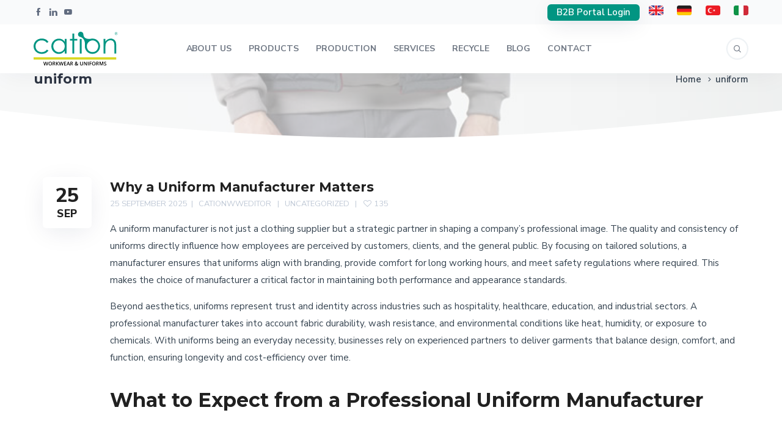

--- FILE ---
content_type: text/html; charset=UTF-8
request_url: https://cationworkwear.com/tag/uniform/
body_size: 60911
content:
<!DOCTYPE html>
<html lang="en-US" prefix="og: https://ogp.me/ns#">
	<head>
		<meta charset="UTF-8" />
		<meta name="viewport" content="width=device-width, initial-scale=1, maximum-scale=1">
		<meta name="format-detection" content="telephone=no">
		<link rel="profile" href="http://gmpg.org/xfn/11" />
		<link rel="pingback" href="https://cationworkwear.com/xmlrpc.php" />
			<style>img:is([sizes="auto" i], [sizes^="auto," i]) { contain-intrinsic-size: 3000px 1500px }</style>
	<link rel="alternate" hreflang="en" href="https://cationworkwear.com/tag/uniform/" />
<link rel="alternate" hreflang="x-default" href="https://cationworkwear.com/tag/uniform/" />

<!-- Search Engine Optimization by Rank Math - https://rankmath.com/ -->
<title>uniform arşivleri - Cation Workwear &amp; Uniform</title>
<meta name="robots" content="index, follow, max-snippet:-1, max-video-preview:-1, max-image-preview:large"/>
<link rel="canonical" href="https://cationworkwear.com/tag/uniform/" />
<link rel="next" href="https://cationworkwear.com/tag/uniform/page/2/" />
<meta property="og:locale" content="en_US" />
<meta property="og:type" content="article" />
<meta property="og:title" content="uniform arşivleri - Cation Workwear &amp; Uniform" />
<meta property="og:url" content="https://cationworkwear.com/tag/uniform/" />
<meta property="og:image" content="https://cationworkwear.com/wp-content/uploads/2022/04/cation-logo-tr-kare.png" />
<meta property="og:image:secure_url" content="https://cationworkwear.com/wp-content/uploads/2022/04/cation-logo-tr-kare.png" />
<meta property="og:image:width" content="1296" />
<meta property="og:image:height" content="1296" />
<meta property="og:image:alt" content="cation logo tr kare" />
<meta property="og:image:type" content="image/png" />
<meta name="twitter:card" content="summary_large_image" />
<meta name="twitter:title" content="uniform arşivleri - Cation Workwear &amp; Uniform" />
<meta name="twitter:image" content="https://cationworkwear.com/wp-content/uploads/2022/04/cation-logo-tr-kare.png" />
<meta name="twitter:label1" content="Posts" />
<meta name="twitter:data1" content="44" />
<script type="application/ld+json" class="rank-math-schema">{"@context":"https://schema.org","@graph":[{"@type":"Organization","@id":"https://cationworkwear.com/#organization","name":"Cation Workwear &amp; Uniform","url":"https://cationworkwear.com"},{"@type":"WebSite","@id":"https://cationworkwear.com/#website","url":"https://cationworkwear.com","publisher":{"@id":"https://cationworkwear.com/#organization"},"inLanguage":"en-US"},{"@type":"BreadcrumbList","@id":"https://cationworkwear.com/tag/uniform/#breadcrumb","itemListElement":[{"@type":"ListItem","position":"1","item":{"@id":"https://cationworkwear.com","name":"Anasayfa"}},{"@type":"ListItem","position":"2","item":{"@id":"https://cationworkwear.com/tag/uniform/","name":"uniform"}}]},{"@type":"CollectionPage","@id":"https://cationworkwear.com/tag/uniform/#webpage","url":"https://cationworkwear.com/tag/uniform/","name":"uniform ar\u015fivleri - Cation Workwear &amp; Uniform","isPartOf":{"@id":"https://cationworkwear.com/#website"},"inLanguage":"en-US","breadcrumb":{"@id":"https://cationworkwear.com/tag/uniform/#breadcrumb"}}]}</script>
<!-- /Rank Math WordPress SEO plugin -->

<link rel='dns-prefetch' href='//www.googletagmanager.com' />
<link rel="alternate" type="application/rss+xml" title="Cation Workwear &amp; Uniform &raquo; Feed" href="https://cationworkwear.com/feed/" />
<link rel="alternate" type="application/rss+xml" title="Cation Workwear &amp; Uniform &raquo; Comments Feed" href="https://cationworkwear.com/comments/feed/" />
<link rel="alternate" type="application/rss+xml" title="Cation Workwear &amp; Uniform &raquo; uniform Tag Feed" href="https://cationworkwear.com/tag/uniform/feed/" />
<script>
/* <![CDATA[ */
window._wpemojiSettings = {"baseUrl":"https:\/\/s.w.org\/images\/core\/emoji\/16.0.1\/72x72\/","ext":".png","svgUrl":"https:\/\/s.w.org\/images\/core\/emoji\/16.0.1\/svg\/","svgExt":".svg","source":{"concatemoji":"https:\/\/cationworkwear.com\/wp-includes\/js\/wp-emoji-release.min.js?ver=6.8.3"}};
/*! This file is auto-generated */
!function(s,n){var o,i,e;function c(e){try{var t={supportTests:e,timestamp:(new Date).valueOf()};sessionStorage.setItem(o,JSON.stringify(t))}catch(e){}}function p(e,t,n){e.clearRect(0,0,e.canvas.width,e.canvas.height),e.fillText(t,0,0);var t=new Uint32Array(e.getImageData(0,0,e.canvas.width,e.canvas.height).data),a=(e.clearRect(0,0,e.canvas.width,e.canvas.height),e.fillText(n,0,0),new Uint32Array(e.getImageData(0,0,e.canvas.width,e.canvas.height).data));return t.every(function(e,t){return e===a[t]})}function u(e,t){e.clearRect(0,0,e.canvas.width,e.canvas.height),e.fillText(t,0,0);for(var n=e.getImageData(16,16,1,1),a=0;a<n.data.length;a++)if(0!==n.data[a])return!1;return!0}function f(e,t,n,a){switch(t){case"flag":return n(e,"\ud83c\udff3\ufe0f\u200d\u26a7\ufe0f","\ud83c\udff3\ufe0f\u200b\u26a7\ufe0f")?!1:!n(e,"\ud83c\udde8\ud83c\uddf6","\ud83c\udde8\u200b\ud83c\uddf6")&&!n(e,"\ud83c\udff4\udb40\udc67\udb40\udc62\udb40\udc65\udb40\udc6e\udb40\udc67\udb40\udc7f","\ud83c\udff4\u200b\udb40\udc67\u200b\udb40\udc62\u200b\udb40\udc65\u200b\udb40\udc6e\u200b\udb40\udc67\u200b\udb40\udc7f");case"emoji":return!a(e,"\ud83e\udedf")}return!1}function g(e,t,n,a){var r="undefined"!=typeof WorkerGlobalScope&&self instanceof WorkerGlobalScope?new OffscreenCanvas(300,150):s.createElement("canvas"),o=r.getContext("2d",{willReadFrequently:!0}),i=(o.textBaseline="top",o.font="600 32px Arial",{});return e.forEach(function(e){i[e]=t(o,e,n,a)}),i}function t(e){var t=s.createElement("script");t.src=e,t.defer=!0,s.head.appendChild(t)}"undefined"!=typeof Promise&&(o="wpEmojiSettingsSupports",i=["flag","emoji"],n.supports={everything:!0,everythingExceptFlag:!0},e=new Promise(function(e){s.addEventListener("DOMContentLoaded",e,{once:!0})}),new Promise(function(t){var n=function(){try{var e=JSON.parse(sessionStorage.getItem(o));if("object"==typeof e&&"number"==typeof e.timestamp&&(new Date).valueOf()<e.timestamp+604800&&"object"==typeof e.supportTests)return e.supportTests}catch(e){}return null}();if(!n){if("undefined"!=typeof Worker&&"undefined"!=typeof OffscreenCanvas&&"undefined"!=typeof URL&&URL.createObjectURL&&"undefined"!=typeof Blob)try{var e="postMessage("+g.toString()+"("+[JSON.stringify(i),f.toString(),p.toString(),u.toString()].join(",")+"));",a=new Blob([e],{type:"text/javascript"}),r=new Worker(URL.createObjectURL(a),{name:"wpTestEmojiSupports"});return void(r.onmessage=function(e){c(n=e.data),r.terminate(),t(n)})}catch(e){}c(n=g(i,f,p,u))}t(n)}).then(function(e){for(var t in e)n.supports[t]=e[t],n.supports.everything=n.supports.everything&&n.supports[t],"flag"!==t&&(n.supports.everythingExceptFlag=n.supports.everythingExceptFlag&&n.supports[t]);n.supports.everythingExceptFlag=n.supports.everythingExceptFlag&&!n.supports.flag,n.DOMReady=!1,n.readyCallback=function(){n.DOMReady=!0}}).then(function(){return e}).then(function(){var e;n.supports.everything||(n.readyCallback(),(e=n.source||{}).concatemoji?t(e.concatemoji):e.wpemoji&&e.twemoji&&(t(e.twemoji),t(e.wpemoji)))}))}((window,document),window._wpemojiSettings);
/* ]]> */
</script>

<style id='wp-emoji-styles-inline-css'>

	img.wp-smiley, img.emoji {
		display: inline !important;
		border: none !important;
		box-shadow: none !important;
		height: 1em !important;
		width: 1em !important;
		margin: 0 0.07em !important;
		vertical-align: -0.1em !important;
		background: none !important;
		padding: 0 !important;
	}
</style>
<link rel='stylesheet' id='wp-block-library-css' href='https://cationworkwear.com/wp-includes/css/dist/block-library/style.min.css?ver=6.8.3' media='all' />
<style id='classic-theme-styles-inline-css'>
/*! This file is auto-generated */
.wp-block-button__link{color:#fff;background-color:#32373c;border-radius:9999px;box-shadow:none;text-decoration:none;padding:calc(.667em + 2px) calc(1.333em + 2px);font-size:1.125em}.wp-block-file__button{background:#32373c;color:#fff;text-decoration:none}
</style>
<style id='global-styles-inline-css'>
:root{--wp--preset--aspect-ratio--square: 1;--wp--preset--aspect-ratio--4-3: 4/3;--wp--preset--aspect-ratio--3-4: 3/4;--wp--preset--aspect-ratio--3-2: 3/2;--wp--preset--aspect-ratio--2-3: 2/3;--wp--preset--aspect-ratio--16-9: 16/9;--wp--preset--aspect-ratio--9-16: 9/16;--wp--preset--color--black: #000000;--wp--preset--color--cyan-bluish-gray: #abb8c3;--wp--preset--color--white: #ffffff;--wp--preset--color--pale-pink: #f78da7;--wp--preset--color--vivid-red: #cf2e2e;--wp--preset--color--luminous-vivid-orange: #ff6900;--wp--preset--color--luminous-vivid-amber: #fcb900;--wp--preset--color--light-green-cyan: #7bdcb5;--wp--preset--color--vivid-green-cyan: #00d084;--wp--preset--color--pale-cyan-blue: #8ed1fc;--wp--preset--color--vivid-cyan-blue: #0693e3;--wp--preset--color--vivid-purple: #9b51e0;--wp--preset--gradient--vivid-cyan-blue-to-vivid-purple: linear-gradient(135deg,rgba(6,147,227,1) 0%,rgb(155,81,224) 100%);--wp--preset--gradient--light-green-cyan-to-vivid-green-cyan: linear-gradient(135deg,rgb(122,220,180) 0%,rgb(0,208,130) 100%);--wp--preset--gradient--luminous-vivid-amber-to-luminous-vivid-orange: linear-gradient(135deg,rgba(252,185,0,1) 0%,rgba(255,105,0,1) 100%);--wp--preset--gradient--luminous-vivid-orange-to-vivid-red: linear-gradient(135deg,rgba(255,105,0,1) 0%,rgb(207,46,46) 100%);--wp--preset--gradient--very-light-gray-to-cyan-bluish-gray: linear-gradient(135deg,rgb(238,238,238) 0%,rgb(169,184,195) 100%);--wp--preset--gradient--cool-to-warm-spectrum: linear-gradient(135deg,rgb(74,234,220) 0%,rgb(151,120,209) 20%,rgb(207,42,186) 40%,rgb(238,44,130) 60%,rgb(251,105,98) 80%,rgb(254,248,76) 100%);--wp--preset--gradient--blush-light-purple: linear-gradient(135deg,rgb(255,206,236) 0%,rgb(152,150,240) 100%);--wp--preset--gradient--blush-bordeaux: linear-gradient(135deg,rgb(254,205,165) 0%,rgb(254,45,45) 50%,rgb(107,0,62) 100%);--wp--preset--gradient--luminous-dusk: linear-gradient(135deg,rgb(255,203,112) 0%,rgb(199,81,192) 50%,rgb(65,88,208) 100%);--wp--preset--gradient--pale-ocean: linear-gradient(135deg,rgb(255,245,203) 0%,rgb(182,227,212) 50%,rgb(51,167,181) 100%);--wp--preset--gradient--electric-grass: linear-gradient(135deg,rgb(202,248,128) 0%,rgb(113,206,126) 100%);--wp--preset--gradient--midnight: linear-gradient(135deg,rgb(2,3,129) 0%,rgb(40,116,252) 100%);--wp--preset--font-size--small: 13px;--wp--preset--font-size--medium: 20px;--wp--preset--font-size--large: 36px;--wp--preset--font-size--x-large: 42px;--wp--preset--spacing--20: 0.44rem;--wp--preset--spacing--30: 0.67rem;--wp--preset--spacing--40: 1rem;--wp--preset--spacing--50: 1.5rem;--wp--preset--spacing--60: 2.25rem;--wp--preset--spacing--70: 3.38rem;--wp--preset--spacing--80: 5.06rem;--wp--preset--shadow--natural: 6px 6px 9px rgba(0, 0, 0, 0.2);--wp--preset--shadow--deep: 12px 12px 50px rgba(0, 0, 0, 0.4);--wp--preset--shadow--sharp: 6px 6px 0px rgba(0, 0, 0, 0.2);--wp--preset--shadow--outlined: 6px 6px 0px -3px rgba(255, 255, 255, 1), 6px 6px rgba(0, 0, 0, 1);--wp--preset--shadow--crisp: 6px 6px 0px rgba(0, 0, 0, 1);}:where(.is-layout-flex){gap: 0.5em;}:where(.is-layout-grid){gap: 0.5em;}body .is-layout-flex{display: flex;}.is-layout-flex{flex-wrap: wrap;align-items: center;}.is-layout-flex > :is(*, div){margin: 0;}body .is-layout-grid{display: grid;}.is-layout-grid > :is(*, div){margin: 0;}:where(.wp-block-columns.is-layout-flex){gap: 2em;}:where(.wp-block-columns.is-layout-grid){gap: 2em;}:where(.wp-block-post-template.is-layout-flex){gap: 1.25em;}:where(.wp-block-post-template.is-layout-grid){gap: 1.25em;}.has-black-color{color: var(--wp--preset--color--black) !important;}.has-cyan-bluish-gray-color{color: var(--wp--preset--color--cyan-bluish-gray) !important;}.has-white-color{color: var(--wp--preset--color--white) !important;}.has-pale-pink-color{color: var(--wp--preset--color--pale-pink) !important;}.has-vivid-red-color{color: var(--wp--preset--color--vivid-red) !important;}.has-luminous-vivid-orange-color{color: var(--wp--preset--color--luminous-vivid-orange) !important;}.has-luminous-vivid-amber-color{color: var(--wp--preset--color--luminous-vivid-amber) !important;}.has-light-green-cyan-color{color: var(--wp--preset--color--light-green-cyan) !important;}.has-vivid-green-cyan-color{color: var(--wp--preset--color--vivid-green-cyan) !important;}.has-pale-cyan-blue-color{color: var(--wp--preset--color--pale-cyan-blue) !important;}.has-vivid-cyan-blue-color{color: var(--wp--preset--color--vivid-cyan-blue) !important;}.has-vivid-purple-color{color: var(--wp--preset--color--vivid-purple) !important;}.has-black-background-color{background-color: var(--wp--preset--color--black) !important;}.has-cyan-bluish-gray-background-color{background-color: var(--wp--preset--color--cyan-bluish-gray) !important;}.has-white-background-color{background-color: var(--wp--preset--color--white) !important;}.has-pale-pink-background-color{background-color: var(--wp--preset--color--pale-pink) !important;}.has-vivid-red-background-color{background-color: var(--wp--preset--color--vivid-red) !important;}.has-luminous-vivid-orange-background-color{background-color: var(--wp--preset--color--luminous-vivid-orange) !important;}.has-luminous-vivid-amber-background-color{background-color: var(--wp--preset--color--luminous-vivid-amber) !important;}.has-light-green-cyan-background-color{background-color: var(--wp--preset--color--light-green-cyan) !important;}.has-vivid-green-cyan-background-color{background-color: var(--wp--preset--color--vivid-green-cyan) !important;}.has-pale-cyan-blue-background-color{background-color: var(--wp--preset--color--pale-cyan-blue) !important;}.has-vivid-cyan-blue-background-color{background-color: var(--wp--preset--color--vivid-cyan-blue) !important;}.has-vivid-purple-background-color{background-color: var(--wp--preset--color--vivid-purple) !important;}.has-black-border-color{border-color: var(--wp--preset--color--black) !important;}.has-cyan-bluish-gray-border-color{border-color: var(--wp--preset--color--cyan-bluish-gray) !important;}.has-white-border-color{border-color: var(--wp--preset--color--white) !important;}.has-pale-pink-border-color{border-color: var(--wp--preset--color--pale-pink) !important;}.has-vivid-red-border-color{border-color: var(--wp--preset--color--vivid-red) !important;}.has-luminous-vivid-orange-border-color{border-color: var(--wp--preset--color--luminous-vivid-orange) !important;}.has-luminous-vivid-amber-border-color{border-color: var(--wp--preset--color--luminous-vivid-amber) !important;}.has-light-green-cyan-border-color{border-color: var(--wp--preset--color--light-green-cyan) !important;}.has-vivid-green-cyan-border-color{border-color: var(--wp--preset--color--vivid-green-cyan) !important;}.has-pale-cyan-blue-border-color{border-color: var(--wp--preset--color--pale-cyan-blue) !important;}.has-vivid-cyan-blue-border-color{border-color: var(--wp--preset--color--vivid-cyan-blue) !important;}.has-vivid-purple-border-color{border-color: var(--wp--preset--color--vivid-purple) !important;}.has-vivid-cyan-blue-to-vivid-purple-gradient-background{background: var(--wp--preset--gradient--vivid-cyan-blue-to-vivid-purple) !important;}.has-light-green-cyan-to-vivid-green-cyan-gradient-background{background: var(--wp--preset--gradient--light-green-cyan-to-vivid-green-cyan) !important;}.has-luminous-vivid-amber-to-luminous-vivid-orange-gradient-background{background: var(--wp--preset--gradient--luminous-vivid-amber-to-luminous-vivid-orange) !important;}.has-luminous-vivid-orange-to-vivid-red-gradient-background{background: var(--wp--preset--gradient--luminous-vivid-orange-to-vivid-red) !important;}.has-very-light-gray-to-cyan-bluish-gray-gradient-background{background: var(--wp--preset--gradient--very-light-gray-to-cyan-bluish-gray) !important;}.has-cool-to-warm-spectrum-gradient-background{background: var(--wp--preset--gradient--cool-to-warm-spectrum) !important;}.has-blush-light-purple-gradient-background{background: var(--wp--preset--gradient--blush-light-purple) !important;}.has-blush-bordeaux-gradient-background{background: var(--wp--preset--gradient--blush-bordeaux) !important;}.has-luminous-dusk-gradient-background{background: var(--wp--preset--gradient--luminous-dusk) !important;}.has-pale-ocean-gradient-background{background: var(--wp--preset--gradient--pale-ocean) !important;}.has-electric-grass-gradient-background{background: var(--wp--preset--gradient--electric-grass) !important;}.has-midnight-gradient-background{background: var(--wp--preset--gradient--midnight) !important;}.has-small-font-size{font-size: var(--wp--preset--font-size--small) !important;}.has-medium-font-size{font-size: var(--wp--preset--font-size--medium) !important;}.has-large-font-size{font-size: var(--wp--preset--font-size--large) !important;}.has-x-large-font-size{font-size: var(--wp--preset--font-size--x-large) !important;}
:where(.wp-block-post-template.is-layout-flex){gap: 1.25em;}:where(.wp-block-post-template.is-layout-grid){gap: 1.25em;}
:where(.wp-block-columns.is-layout-flex){gap: 2em;}:where(.wp-block-columns.is-layout-grid){gap: 2em;}
:root :where(.wp-block-pullquote){font-size: 1.5em;line-height: 1.6;}
</style>
<link rel='stylesheet' id='pb_animate-css' href='https://cationworkwear.com/wp-content/plugins/ays-popup-box/public/css/animate.css?ver=5.3.0' media='all' />
<link rel='stylesheet' id='contact-form-7-css' href='https://cationworkwear.com/wp-content/plugins/contact-form-7/includes/css/styles.css?ver=5.9.3' media='all' />
<style id='woocommerce-inline-inline-css'>
.woocommerce form .form-row .required { visibility: visible; }
</style>
<link rel='stylesheet' id='scape-blog-css' href='https://cationworkwear.com/wp-content/themes/scape/library/css/blog.css?ver=1.5.3' media='all' />
<link rel='stylesheet' id='scape-share-css' href='https://cationworkwear.com/wp-content/themes/scape/library/css/module-share.css?ver=1.5.3' media='all' />
<link rel='stylesheet' id='scape-woocommerce-css' href='https://cationworkwear.com/wp-content/themes/scape/library/css/woocommerce.css?ver=1.5.3' media='all' />
<link rel='stylesheet' id='scape-style-css' href='https://cationworkwear.com/wp-content/themes/scape/library/css/app.css?ver=1.5.3' media='all' />
<style id='scape-style-inline-css'>
.wtbx-site-preloader-inner {visibility:hidden; opacity: 0;}
</style>
<link rel='stylesheet' id='scape-style-preloaders-css' href='//cationworkwear.com/wp-content/uploads/wtbx_custom_styles/style-custom-preloaders.css?ver=1763393502' media='all' />
<link rel='stylesheet' id='scape-ui-font-css' href='https://cationworkwear.com/wp-content/themes/scape/library/fonts/scape-ui.min.css?ver=1.5.3' media='all' />
<link rel='stylesheet' id='scape-header-style-css' href='//cationworkwear.com/wp-content/uploads/wtbx_custom_styles/style-custom-header-8.css?ver=1.5.3' media='all' />
<link rel='stylesheet' id='tablepress-default-css' href='https://cationworkwear.com/wp-content/plugins/tablepress/css/build/default.css?ver=3.1.2' media='all' />
<script src="https://cationworkwear.com/wp-includes/js/jquery/jquery.min.js?ver=3.7.1" id="jquery-core-js"></script>
<script src="https://cationworkwear.com/wp-includes/js/jquery/jquery-migrate.min.js?ver=3.4.1" id="jquery-migrate-js"></script>
<script id="ays-pb-js-extra">
/* <![CDATA[ */
var pbLocalizeObj = {"ajax":"https:\/\/cationworkwear.com\/wp-admin\/admin-ajax.php","seconds":"seconds","thisWillClose":"This will close in","icons":{"close_icon":"<svg class=\"ays_pb_material_close_icon\" xmlns=\"https:\/\/www.w3.org\/2000\/svg\" height=\"36px\" viewBox=\"0 0 24 24\" width=\"36px\" fill=\"#000000\" alt=\"Pop-up Close\"><path d=\"M0 0h24v24H0z\" fill=\"none\"\/><path d=\"M19 6.41L17.59 5 12 10.59 6.41 5 5 6.41 10.59 12 5 17.59 6.41 19 12 13.41 17.59 19 19 17.59 13.41 12z\"\/><\/svg>","close_circle_icon":"<svg class=\"ays_pb_material_close_circle_icon\" xmlns=\"https:\/\/www.w3.org\/2000\/svg\" height=\"24\" viewBox=\"0 0 24 24\" width=\"36\" alt=\"Pop-up Close\"><path d=\"M0 0h24v24H0z\" fill=\"none\"\/><path d=\"M12 2C6.47 2 2 6.47 2 12s4.47 10 10 10 10-4.47 10-10S17.53 2 12 2zm5 13.59L15.59 17 12 13.41 8.41 17 7 15.59 10.59 12 7 8.41 8.41 7 12 10.59 15.59 7 17 8.41 13.41 12 17 15.59z\"\/><\/svg>","volume_up_icon":"<svg class=\"ays_pb_fa_volume\" xmlns=\"https:\/\/www.w3.org\/2000\/svg\" height=\"24\" viewBox=\"0 0 24 24\" width=\"36\"><path d=\"M0 0h24v24H0z\" fill=\"none\"\/><path d=\"M3 9v6h4l5 5V4L7 9H3zm13.5 3c0-1.77-1.02-3.29-2.5-4.03v8.05c1.48-.73 2.5-2.25 2.5-4.02zM14 3.23v2.06c2.89.86 5 3.54 5 6.71s-2.11 5.85-5 6.71v2.06c4.01-.91 7-4.49 7-8.77s-2.99-7.86-7-8.77z\"\/><\/svg>","volume_mute_icon":"<svg xmlns=\"https:\/\/www.w3.org\/2000\/svg\" height=\"24\" viewBox=\"0 0 24 24\" width=\"24\"><path d=\"M0 0h24v24H0z\" fill=\"none\"\/><path d=\"M7 9v6h4l5 5V4l-5 5H7z\"\/><\/svg>"}};
/* ]]> */
</script>
<script src="https://cationworkwear.com/wp-content/plugins/ays-popup-box/public/js/ays-pb-public.js?ver=5.3.0" id="ays-pb-js"></script>
<script src="https://cationworkwear.com/wp-content/plugins/woocommerce/assets/js/jquery-blockui/jquery.blockUI.min.js?ver=2.7.0-wc.8.8.5" id="jquery-blockui-js" defer="defer" data-wp-strategy="defer"></script>
<script src="https://cationworkwear.com/wp-content/plugins/woocommerce/assets/js/js-cookie/js.cookie.min.js?ver=2.1.4-wc.8.8.5" id="js-cookie-js" defer="defer" data-wp-strategy="defer"></script>
<script id="woocommerce-js-extra">
/* <![CDATA[ */
var woocommerce_params = {"ajax_url":"\/wp-admin\/admin-ajax.php","wc_ajax_url":"\/?wc-ajax=%%endpoint%%"};
/* ]]> */
</script>
<script src="https://cationworkwear.com/wp-content/plugins/woocommerce/assets/js/frontend/woocommerce.min.js?ver=8.8.5" id="woocommerce-js" defer="defer" data-wp-strategy="defer"></script>

<!-- Google tag (gtag.js) snippet added by Site Kit -->

<!-- Google Analytics snippet added by Site Kit -->
<script src="https://www.googletagmanager.com/gtag/js?id=G-N0JV1VNPJG" id="google_gtagjs-js" async></script>
<script id="google_gtagjs-js-after">
/* <![CDATA[ */
window.dataLayer = window.dataLayer || [];function gtag(){dataLayer.push(arguments);}
gtag("set","linker",{"domains":["cationworkwear.com"]});
gtag("js", new Date());
gtag("set", "developer_id.dZTNiMT", true);
gtag("config", "G-N0JV1VNPJG");
/* ]]> */
</script>

<!-- End Google tag (gtag.js) snippet added by Site Kit -->
<script></script><link rel="https://api.w.org/" href="https://cationworkwear.com/wp-json/" /><link rel="alternate" title="JSON" type="application/json" href="https://cationworkwear.com/wp-json/wp/v2/tags/479" /><meta name="generator" content="Redux 4.5.7" /><meta name="generator" content="WPML ver:4.5.5 stt:1,3;" />
<meta name="generator" content="Site Kit by Google 1.152.1" />	<noscript><style>.woocommerce-product-gallery{ opacity: 1 !important; }</style></noscript>
	<meta name="generator" content="Powered by WPBakery Page Builder - drag and drop page builder for WordPress."/>
<meta name="generator" content="Powered by Slider Revolution 6.7.5 - responsive, Mobile-Friendly Slider Plugin for WordPress with comfortable drag and drop interface." />
<link rel="icon" href="https://cationworkwear.com/wp-content/uploads/2018/09/cropped-cation-ikon-100x100.png" sizes="32x32" />
<link rel="icon" href="https://cationworkwear.com/wp-content/uploads/2018/09/cropped-cation-ikon-450x450.png" sizes="192x192" />
<link rel="apple-touch-icon" href="https://cationworkwear.com/wp-content/uploads/2018/09/cropped-cation-ikon-180x180.png" />
<meta name="msapplication-TileImage" content="https://cationworkwear.com/wp-content/uploads/2018/09/cropped-cation-ikon-450x450.png" />
<script>function setREVStartSize(e){
			//window.requestAnimationFrame(function() {
				window.RSIW = window.RSIW===undefined ? window.innerWidth : window.RSIW;
				window.RSIH = window.RSIH===undefined ? window.innerHeight : window.RSIH;
				try {
					var pw = document.getElementById(e.c).parentNode.offsetWidth,
						newh;
					pw = pw===0 || isNaN(pw) || (e.l=="fullwidth" || e.layout=="fullwidth") ? window.RSIW : pw;
					e.tabw = e.tabw===undefined ? 0 : parseInt(e.tabw);
					e.thumbw = e.thumbw===undefined ? 0 : parseInt(e.thumbw);
					e.tabh = e.tabh===undefined ? 0 : parseInt(e.tabh);
					e.thumbh = e.thumbh===undefined ? 0 : parseInt(e.thumbh);
					e.tabhide = e.tabhide===undefined ? 0 : parseInt(e.tabhide);
					e.thumbhide = e.thumbhide===undefined ? 0 : parseInt(e.thumbhide);
					e.mh = e.mh===undefined || e.mh=="" || e.mh==="auto" ? 0 : parseInt(e.mh,0);
					if(e.layout==="fullscreen" || e.l==="fullscreen")
						newh = Math.max(e.mh,window.RSIH);
					else{
						e.gw = Array.isArray(e.gw) ? e.gw : [e.gw];
						for (var i in e.rl) if (e.gw[i]===undefined || e.gw[i]===0) e.gw[i] = e.gw[i-1];
						e.gh = e.el===undefined || e.el==="" || (Array.isArray(e.el) && e.el.length==0)? e.gh : e.el;
						e.gh = Array.isArray(e.gh) ? e.gh : [e.gh];
						for (var i in e.rl) if (e.gh[i]===undefined || e.gh[i]===0) e.gh[i] = e.gh[i-1];
											
						var nl = new Array(e.rl.length),
							ix = 0,
							sl;
						e.tabw = e.tabhide>=pw ? 0 : e.tabw;
						e.thumbw = e.thumbhide>=pw ? 0 : e.thumbw;
						e.tabh = e.tabhide>=pw ? 0 : e.tabh;
						e.thumbh = e.thumbhide>=pw ? 0 : e.thumbh;
						for (var i in e.rl) nl[i] = e.rl[i]<window.RSIW ? 0 : e.rl[i];
						sl = nl[0];
						for (var i in nl) if (sl>nl[i] && nl[i]>0) { sl = nl[i]; ix=i;}
						var m = pw>(e.gw[ix]+e.tabw+e.thumbw) ? 1 : (pw-(e.tabw+e.thumbw)) / (e.gw[ix]);
						newh =  (e.gh[ix] * m) + (e.tabh + e.thumbh);
					}
					var el = document.getElementById(e.c);
					if (el!==null && el) el.style.height = newh+"px";
					el = document.getElementById(e.c+"_wrapper");
					if (el!==null && el) {
						el.style.height = newh+"px";
						el.style.display = "block";
					}
				} catch(e){
					console.log("Failure at Presize of Slider:" + e)
				}
			//});
		  };</script>
		<style id="wp-custom-css">
			#header-wrapper .header_custom_button .wtbx-button {
    height: 1.8em;
    line-height: 1.8em;
    max-height: 100%;
    padding: 0 1em;
}
#menu-dil-menusu {
	padding-top:3px;
}
#menu-dil-menusu li::before {
	position: absolute;
	top: 0;
	left: -75%;
	z-index: 2;
	display: block;
	content: '';
	width: 50%;
	height: 100%;
	background: -webkit-linear-gradient(left, rgba(255,255,255,0) 0%, rgba(255,255,255,.3) 100%);
	background: linear-gradient(to right, rgba(255,255,255,0) 0%, rgba(255,255,255,.3) 100%);
	-webkit-transform: skewX(-25deg);
	transform: skewX(-25deg);
}
#menu-dil-menusu li:hover::before {
	-webkit-animation: shine .75s;
	animation: shine .75s;
}
@-webkit-keyframes shine {
	100% {
		left: 125%;
	}
}
@keyframes shine {
	100% {
		left: 125%;
	}
}
.yesil{color:#019582}

.woocommerce-result-count, .woocommerce-ordering, .wtbx-product-footer{
	display:none;
}
.wtbx-product-entry .wtbx-product-inner .wtbx-product-title {
  bottom: 12px!important;
	padding: 0 8px!important;
}
.woocommerce-product-details__short-description h6{
	color:#dcd238;
	margin-bottom:0;
}
.woocommerce-product-details__short-description p{
	margin-top:0;
	line-height:1.2em;
}

#container.container-single-product .product .product-content-wrapper .entry-summary .product_title{
	color:#019582;
}
#page-header .page-header-image .wtbx-bg-image-inner, #page-header .page-header-image .wtbx-lazy {
    position: absolute;
    top: 0;
    bottom: 0;
    left: 0;
    right: 0;
    opacity: 60%;
}
.container-woocommerce .term-description{
	font-size:14px;
}
.container-woocommerce .term-description h2{
	font-size:20px;
}
.anasayfa_etiket_bulutu .tagcloud{
	overflow:scroll;
	height:150px;
}
h2.tablepress-table-name{
	font-size:18px;
} 
table:not(.shop_table):not(.shop_attributes) th, table:not(.shop_table):not(.shop_attributes) td {
    padding: 10px 5px!important;
}
.tablepress{
    font-size:80%;
		line-height:1em;
}
.woocommerce-shop .wtbx-product-description{
    display:none!important;
}
.wtbx-product-category-entry .wtbx-product-inner .wtbx-product-category-content {
    width: 95%;

}		</style>
		<noscript><style> .wpb_animate_when_almost_visible { opacity: 1; }</style></noscript>	</head>

	
	<body class="archive tag tag-uniform tag-479 wp-theme-scape theme-scape woocommerce-no-js device-desktop wtbx-page-init anim_disable_mobile_landscape wtbx-smartimages-off scape-ver-1.5.3 scape-core-ver-1.5.4 wpb-js-composer js-comp-ver-7.6 vc_responsive">
	    
			<div id="wtbx-site-preloader" class="preloader_fade">
			<div class="wtbx-site-preloader-inner">
				
<div class="wtbx-preloader-wrapper wtbx-preloader-global">
	<div class="wtbx-preloader-container">

		
			<div class="wtbx-preloader wtbx-preloader-2">
				<svg class="circular" viewBox="25 25 50 50">
					<circle class="path" cx="50" cy="50" r="20" fill="none" stroke-width="3" stroke-miterlimit="10" stroke="#019582" stroke-linecap="round"/>
				</svg>
			</div>

			</div>
</div>			</div>
		</div>
	
    <div id="site">

	
    <div class="wtbx_mobile_backdrop"></div>
    <nav id="mobile-header" class="header-mobile-side wtbx_skin_light wtbx_design_default" data-width="290">
        <div class="mobile-nav-wrapper">
            <div class="mobile-nav-header">
                <div class="wtbx_mobile_close"></div>
            </div>
                                    <div class="wtbx_hs wtbx_hs_main">
                            <div class="wtbx_hs_inner clearfix">                                    <div class="wtbx_ha wtbx_ha_main_main clearfix"><nav class="wtbx_header_part wtbx_menu_nav">
	<span class="wtbx_header_placeholder" data-slug="main-menu"></span></nav></div>
                                </div>
                        </div>
                                            <div class="wtbx_hs wtbx_hs_footer">
                            <div class="wtbx_hs_inner clearfix">                                    <div class="wtbx_ha wtbx_ha_footer_bottom_inline clearfix"><div class="wtbx_header_part header_button header_button_alt wtbx_search_field_wrapper">
	<div class="search_field">
		<form role="search" method="get" class="searchform" action="https://cationworkwear.com/">
			<input type="text" name="s" class="search-input" placeholder="Search" />
			<input type='hidden' name='lang' value='en' />			<i class="scape-ui-search"></i>
		</form>
	</div>
</div></div>
                                                                    <div class="wtbx_ha wtbx_ha_footer_bottom_stack clearfix"><div class="wtbx_header_part wtbx_header_space header_button_height"></div><div class="wtbx_header_part header_button wtbx_header_icons_wrapper"><ul class="wtbx_header_icons clearfix"><li class="wtbx_social_icon"><a href="https://tr-tr.facebook.com/Cation-i%C5%9F-elbisesi-personel-k%C4%B1yafeti-139305052807288/about" target="_blank" class="wtbx_h_text_color wtbx_h_text_color_hover header_button_height"><i class="scape-ui-facebook"></i></a></li><li class="wtbx_social_icon"><a href="https://www.linkedin.com/in/egemen-ada-a6330332" target="_blank" class="wtbx_h_text_color wtbx_h_text_color_hover header_button_height"><i class="scape-ui-linkedin"></i></a></li><li class="wtbx_social_icon"><a href="#" target="_blank" class="wtbx_h_text_color wtbx_h_text_color_hover header_button_height"><i class="scape-ui-youtube"></i></a></li></ul></div><div class="wtbx_header_part wtbx_header_space header_button_height"></div><div class="wtbx_header_part wtbx_header_border header_button_height"></div><div class="wtbx_header_part wtbx_header_space header_button_height"></div>	<div class="wtbx_header_part wtbx_header_text_wrapper">
		<div class="wtbx_header_text">All rights reserved. © 2022 - Web design by Fidetay.</div>
	</div>
</div>
                                </div>
                        </div>
                                            <div class="wtbx_hs wtbx_hs_header">
                            <div class="wtbx_hs_inner clearfix"></div>
                        </div>
                            </div>
    </nav>


	<!-- Wrapper start -->
	<div id="wrapper">
		
	
    <header id="site-header" class="header-layout-8 header_sticky_no_topbar header_sticky_no_bottombar" data-width="768" data-height="" data-skin="light">
		
<div id="header-wrapper" class="header-desktop header-wrapper header-style-8  header-contained header-skin-light header_sticky header_sticky_scroll sticky-skin-light header_anim_5 shadow_default_sticky">
	<div id="header-container" class="clearfix">
						<div class="wtbx_hs wtbx_hs_topbar">
					<div class="wtbx_hs_inner">							<div class="wtbx_ha wtbx_ha_topbar_left clearfix"><div class="wtbx_header_part header_button wtbx_header_icons_wrapper"><ul class="wtbx_header_icons clearfix"><li class="wtbx_social_icon"><a href="https://tr-tr.facebook.com/Cation-i%C5%9F-elbisesi-personel-k%C4%B1yafeti-139305052807288/about" target="_blank" class="wtbx_h_text_color wtbx_h_text_color_hover header_button_height"><i class="scape-ui-facebook"></i></a></li><li class="wtbx_social_icon"><a href="https://www.linkedin.com/in/egemen-ada-a6330332" target="_blank" class="wtbx_h_text_color wtbx_h_text_color_hover header_button_height"><i class="scape-ui-linkedin"></i></a></li><li class="wtbx_social_icon"><a href="#" target="_blank" class="wtbx_h_text_color wtbx_h_text_color_hover header_button_height"><i class="scape-ui-youtube"></i></a></li></ul></div></div>
													<div class="wtbx_ha wtbx_ha_topbar_right clearfix"><nav class="wtbx_header_part wtbx_menu_nav">
	<ul id="menu-lang-menu" class="menu"><li class="menu-item menu-item-depth-0  menu-item-5970" data-id="menu-item-5970"><a href="https://cationworkwear.com/" class="menu-link main-menu-link item-title"><img src="http://cationworkwear.com/wp-content/uploads/2022/03/flag-gb.png" style="width:24px;height:16px"/></a></li>
<li class="menu-item menu-item-depth-0  menu-item-5971" data-id="menu-item-5971"><a target="_blank" href="https://cationworkwear.de" class="menu-link main-menu-link item-title"><img src="http://cationworkwear.com/wp-content/uploads/2022/03/flag-de.png" style="width:24px;height:16px"/></a></li>
<li class="menu-item menu-item-depth-0  menu-item-5969" data-id="menu-item-5969"><a target="_blank" href="https://cationiselbisesi.com/" class="menu-link main-menu-link item-title"><img src="http://cationworkwear.com/wp-content/uploads/2022/03/flag-tr.png" style="width:24px;height:16px"/></a></li>
<li class="menu-item menu-item-depth-0  menu-item-11240" data-id="menu-item-11240"><a target="_blank" href="https://cationworkwear.it/" class="menu-link main-menu-link item-title"><img src="http://cationworkwear.com/wp-content/uploads/2022/07/flag-it.png" style="width:24px;height:16px"/></a></li>
</ul></nav><div class="wtbx_header_part wtbx_header_space header_button_height"></div>
<div class="wtbx_header_part header_button header_custom_button header_button_height">
    <a href="https://cationb2b.com/" class="wtbx-button wtbx-button-primary">B2B Portal Login</a>
</div></div>
						</div>
				</div>
							<div class="wtbx_hs wtbx_hs_header">
					<div class="wtbx_hs_inner">

<div class="wtbx_header_logo_wrapper">
	<a class="wtbx_header_logo" href="https://cationworkwear.com/">
					<img class="wtbx_logo_img" width="140" height="60" src="http://cationworkwear.com/wp-content/uploads/2022/04/cation-logo-en-colored.svg" alt="Cation Workwear &amp; Uniform" />
			</a>
</div>							<div class="wtbx_ha wtbx_ha_header_main clearfix"><nav class="wtbx_header_part wtbx_menu_nav">
	<ul id="menu-main-menu" class="menu"><li class="menu-item menu-item-depth-0  menu-item-7963" data-id="menu-item-7963"><a href="https://cationworkwear.com/about-us/" class="menu-link main-menu-link item-title">About Us</a></li>
<li class="menu-item menu-item-depth-0 has-submenu mega-menu-item  menu-item-7210" data-id="menu-item-7210"><a href="https://cationworkwear.com/products/" class="menu-link main-menu-link item-title">Products</a>
<div class="sub-menu mega-menu-wrap" style=""><ul class="menu-depth-1 sub-menu sub-menu-wide mega-menu-col-3 sub-menu-group clearfix">
	<li class="sub-menu-item menu-item-depth-1 has-submenu  menu-item-7918" data-id="menu-item-7918"><a href="#" class="menu-link sub-menu-link">Column 1</a>
	<ul class="menu-depth-2 sub-sub-menu">
		<li class="sub-menu-item menu-item-depth-2  menu-item-7902" data-id="menu-item-7902"><a href="https://cationworkwear.com/product-category/t-shirt/" class="menu-link sub-menu-link">T-Shirt</a></li>
		<li class="sub-menu-item menu-item-depth-2  menu-item-7905" data-id="menu-item-7905"><a href="https://cationworkwear.com/product-category/sweatshirt/" class="menu-link sub-menu-link">Sweatshirt</a></li>
		<li class="sub-menu-item menu-item-depth-2  menu-item-7907" data-id="menu-item-7907"><a href="https://cationworkwear.com/product-category/fleece-workwear/" class="menu-link sub-menu-link">Fleece Workwear</a></li>
		<li class="sub-menu-item menu-item-depth-2  menu-item-7906" data-id="menu-item-7906"><a href="https://cationworkwear.com/product-category/workwear/" class="menu-link sub-menu-link">Workwear</a></li>
		<li class="sub-menu-item menu-item-depth-2  menu-item-7909" data-id="menu-item-7909"><a href="https://cationworkwear.com/product-category/softshell-jacket/" class="menu-link sub-menu-link">Softshell Jacket</a></li>
		<li class="sub-menu-item menu-item-depth-2  menu-item-7910" data-id="menu-item-7910"><a href="https://cationworkwear.com/product-category/corporate-wear/" class="menu-link sub-menu-link">Corporate Wear</a></li>
	</ul>
</li>
	<li class="sub-menu-item menu-item-depth-1 has-submenu  menu-item-7919" data-id="menu-item-7919"><a href="#" class="menu-link sub-menu-link">Column 2</a>
	<ul class="menu-depth-2 sub-sub-menu">
		<li class="sub-menu-item menu-item-depth-2  menu-item-7900" data-id="menu-item-7900"><a href="https://cationworkwear.com/product-category/work-coat/" class="menu-link sub-menu-link">Work Coat</a></li>
		<li class="sub-menu-item menu-item-depth-2  menu-item-7911" data-id="menu-item-7911"><a href="https://cationworkwear.com/product-category/bib-overall/" class="menu-link sub-menu-link">Bib Overall</a></li>
		<li class="sub-menu-item menu-item-depth-2  menu-item-7912" data-id="menu-item-7912"><a href="https://cationworkwear.com/product-category/overall/" class="menu-link sub-menu-link">Overall</a></li>
		<li class="sub-menu-item menu-item-depth-2  menu-item-7903" data-id="menu-item-7903"><a href="https://cationworkwear.com/product-category/work-vest/" class="menu-link sub-menu-link">Work Vest</a></li>
		<li class="sub-menu-item menu-item-depth-2  menu-item-7908" data-id="menu-item-7908"><a href="https://cationworkwear.com/product-category/work-apron/" class="menu-link sub-menu-link">Work Apron</a></li>
	</ul>
</li>
	<li class="sub-menu-item menu-item-depth-1 has-submenu  menu-item-7920" data-id="menu-item-7920"><a href="#" class="menu-link sub-menu-link">Column 3</a>
	<ul class="menu-depth-2 sub-sub-menu">
		<li class="sub-menu-item menu-item-depth-2  menu-item-7915" data-id="menu-item-7915"><a href="https://cationworkwear.com/product-category/security-uniform/" class="menu-link sub-menu-link">Security Uniform</a></li>
		<li class="sub-menu-item menu-item-depth-2  menu-item-7914" data-id="menu-item-7914"><a href="https://cationworkwear.com/product-category/shirt/" class="menu-link sub-menu-link">Shirt</a></li>
		<li class="sub-menu-item menu-item-depth-2  menu-item-7917" data-id="menu-item-7917"><a href="https://cationworkwear.com/product-category/raincoat/" class="menu-link sub-menu-link">Raincoat</a></li>
		<li class="sub-menu-item menu-item-depth-2  menu-item-7916" data-id="menu-item-7916"><a href="https://cationworkwear.com/product-category/work-trousers/" class="menu-link sub-menu-link">Work Trousers</a></li>
		<li class="sub-menu-item menu-item-depth-2  menu-item-7913" data-id="menu-item-7913"><a href="https://cationworkwear.com/product-category/scarf-beanie/" class="menu-link sub-menu-link">Scarf &#8211; Beanie</a></li>
	</ul>
</li>
</ul></div>
</li>
<li class="menu-item menu-item-depth-0  menu-item-8027" data-id="menu-item-8027"><a href="https://cationworkwear.com/production/" class="menu-link main-menu-link item-title">Production</a></li>
<li class="menu-item menu-item-depth-0  menu-item-8125" data-id="menu-item-8125"><a href="https://cationworkwear.com/services/" class="menu-link main-menu-link item-title">Services</a></li>
<li class="menu-item menu-item-depth-0  menu-item-8519" data-id="menu-item-8519"><a href="https://cationworkwear.com/recycle/" class="menu-link main-menu-link item-title">Recycle</a></li>
<li class="menu-item menu-item-depth-0  menu-item-8477" data-id="menu-item-8477"><a href="https://cationworkwear.com/blog/" class="menu-link main-menu-link item-title">Blog</a></li>
<li class="menu-item menu-item-depth-0  menu-item-8480" data-id="menu-item-8480"><a href="https://cationworkwear.com/contact/" class="menu-link main-menu-link item-title">Contact</a></li>
</ul></nav></div>
													<div class="wtbx_ha wtbx_ha_header_right clearfix"><div id="trigger-header-search" class="wtbx_header_part header_button search_button_wrapper search_button_wrapper_alt header_button_height">
	<div class="search_button wtbx_h_text_color">
		<i class="scape-ui-search"></i>
	</div>
</div>
</div>
						</div>
				</div>
				</div>
</div>		
    <div id="header-wrapper-mobile" class="header-mobile header-wrapper header-mobile-top header_sticky_scroll shadow_default_sticky">
        <div id="header-container-mobile" class="clearfix">
                                    <div class="wtbx_hs wtbx_hs_top_header">
                            <div class="wtbx_hs_inner clearfix">

<div class="wtbx_header_logo_wrapper">
	<a class="wtbx_header_logo" href="https://cationworkwear.com/">
					<img class="wtbx_logo_img" width="117" height="50" src="http://cationworkwear.com/wp-content/uploads/2022/04/cation-logo-en-colored.svg" alt="Cation Workwear &amp; Uniform" />
			</a>
</div>                                        <div class="wtbx_ha wtbx_ha_top_header_right clearfix">                                                <div class="wtbx_header_part wtbx_mobile_trigger">
                                                    <div class="wtbx_header_trigger_inner">
                                                        <div class="line first"></div>
                                                        <div class="line second"></div>
                                                        <div class="line third"></div>
                                                    </div>
                                                </div>
                                            </div>
                                    </div>
                        </div>
                        </div>
    </div>

	</header><!-- #site-header -->

		<!-- Main start -->
		<div id="main" class="wtbx-footer-default">

						
            
			
            <div id="page-header" class="with-decoration wtbx-decoration-curve-bottom layout-five type-default wtbx_parallax_wrapper" data-layout="five" data-decoration="curve-bottom" data-fullscroll="" data-skin="dark">
				<div class="page-header-bg-wrapper">
					<div class="page-header-bg wtbx-element-reveal wtbx-reveal-cont">
						<div class="page-header-image-wrapper">
							<div class="page-header-image wtbx-entry-media " data-parallax-strength="">
								<div class="wtbx-bg-image"><div class="wtbx-bg-image-inner"><div  class="wtbx-image lazyload wtbx-lazy" data-bg="true" data-sizes="auto" data-path="https://cationworkwear.com/wp-content/uploads/2022/04/22YE061-02-is-yelegi" data-dims="[&quot;.jpeg 800w 1200h&quot;,&quot;300x450.jpeg 300w 450h&quot;,&quot;780x1170.jpeg 780w 1170h&quot;,&quot;120x180.jpeg 120w 180h&quot;,&quot;768x1152.jpeg 768w 1152h&quot;,&quot;200x300.jpeg 200w 300h&quot;]" data-ratio="150" aria-label="22YE061 02 is yelegi"></div></div></div>							</div>
						</div>
						<div class="page-header-shadow"></div>
					</div>
				</div>
				<div class="page-header-overlay"></div>

				<div class="page-header-inner">

					
                    <div class="page-header-content clearfix">

					<div class="row-inner clearfix"><div class="wtbx-col-sm-12"><div class="page-header-wrapper">
					<div class="wtbx-page-title">
						<div class="row-inner clearfix">
							<div class="wtbx-col-sm-12">
								<h1>uniform</h1>
							</div>
						</div>
					</div>

					<div class="wtbx-page-breadcrumbs"><div class="row-inner clearfix"><div class="wtbx-col-sm-12"><div class="breadcrumbs-path"><div><a href="https://cationworkwear.com/" class="home">Home</a> <span class='separator'><span class="wtbx-separator-angle"></span></span> uniform</div></div></div></div></div>
					</div></div></div>
                    </div>

					
                </div>

				<div class="wtbx-section-decoration wtbx-decoration-curve-bottom"><svg xmlns="http://www.w3.org/2000/svg" version="1.1" width="100%" height="100%" viewBox="0 0 100 100" preserveAspectRatio="none"><path d="M0 100 0 0 C40 120 60 120 100 0 L 100 100 Z" fill="#ffffff"></path></svg></div>
			</div>

		
			<!-- Page-wrap start -->
			<div id="page-wrap" class="clearfix">
	<div id="container" class="row-inner no_sidebar width-default">
		<div id="content" class="">
			
                    <div class="wtbx_blog_grid_wrapper blog-default">
                        <div class="wtbx-grid-wrapper">
                            <div class="blog-grid wtbx-grid wtbx-grid-default wtbx-container-reveal wtbx-lightbox-container row-inner clearfix" data-grid="blog">

                                
<article id="post-12274" class="post-entry wtbx-default-entry clearfix post-12274 post type-post status-publish format-standard has-post-thumbnail hentry tag-advantages-of-turkish-uniform-manufacturer tag-assurance-from-turkish-uniform-manufacturer tag-branded-apparel tag-corporate-uniform-supplier tag-corporate-uniforms tag-custom-uniform-manufacturer tag-custom-uniforms tag-eco-friendly-uniforms tag-global-uniform-manufacturer tag-healthcare-uniform-supplier tag-healthcare-uniforms tag-hospitality-uniforms tag-hospitality-uniforms-manufacturer tag-importance-of-uniform-manufacturer tag-professional-uniform-supplier tag-professional-uniforms tag-protective-clothing-supplier tag-quality-uniform-manufacturer tag-school-uniforms tag-sustainable-uniforms">

	        <div class="side-meta wtbx-sticky">
            <div class="meta meta-date wtbx-text"><span class="d">25</span><span class="m">Sep</span></div>
        </div>
	
	<div class="post-default-inner wtbx-entry-inner">
        
		<h1 class="entry-title"><a href="https://cationworkwear.com/why-a-uniform-manufacturer-matters/" title="Continue reading: Why a Uniform Manufacturer Matters" rel="bookmark">Why a Uniform Manufacturer Matters</a></h1>

		
			<div class="entry-meta">

				                    <span class="meta meta-date wtbx-text">25 September 2025</span>
				
									<span class="meta meta-author">
						<a class="meta-author-link"
						   href="https://cationworkwear.com/author/cationwweditor/"
						   title="View all posts by cationwweditor">cationwweditor</a>
			        </span>
				
				                    <span class="meta meta-category">
                        <span class="category-list">Uncategorized</span>
                    </span>
				
				                    <span class="meta post-like">
						<a href="https://cationworkwear.com/wp-admin/admin-ajax.php?action=process_simple_like&nonce=412570b62e&post_id=12274&disabled=true&is_comment=0" class="wtbx-like-button sl-button sl-button-12274" data-nonce="412570b62e" data-post-id="12274" data-iscomment="0" title="Like"><i class="scape-ui-heart"></i><span class="sl-count like-count">135</span></a>                    </span>
				
			</div>

				<div class="entry-content clearfix wtbx-text">
			<div class="flex flex-grow flex-col gap-3">
<div class="min-h- flex items-start overflow-x-auto whitespace-pre-wrap break-words flex-col gap-4">
<div class="markdown prose w-full break-words dark:prose-invert light">
<div class="flex flex-grow flex-col gap-3">
<div class="min-h- flex flex-col items-start gap-3 overflow-x-auto whitespace-pre-wrap break-words">
<div class="markdown prose w-full break-words dark:prose-invert light">
<p>A uniform manufacturer is not just a clothing supplier but a strategic partner in shaping a company’s professional image. The quality and consistency of uniforms directly influence how employees are perceived by customers, clients, and the general public. By focusing on tailored solutions, a manufacturer ensures that uniforms align with branding, provide comfort for long working hours, and meet safety regulations where required. This makes the choice of manufacturer a critical factor in maintaining both performance and appearance standards.</p>
<p>Beyond aesthetics, uniforms represent trust and identity across industries such as hospitality, healthcare, education, and industrial sectors. A professional manufacturer takes into account fabric durability, wash resistance, and environmental conditions like heat, humidity, or exposure to chemicals. With uniforms being an everyday necessity, businesses rely on experienced partners to deliver garments that balance design, comfort, and function, ensuring longevity and cost-efficiency over time.</p>
<h2><strong>What to Expect from a Professional Uniform Manufacturer</strong></h2>
<p>Working with a professional uniform manufacturer means gaining access to complete services that go beyond basic garment production. The process often starts with fabric selection, where durability, breathability, and ease of maintenance are prioritized. Once the right textiles are chosen, manufacturers provide customization options such as embroidery, logo placement, or brand-specific colors to strengthen identity. This level of personalization creates consistency across the workforce while enhancing brand visibility.</p>
<p><img fetchpriority="high" decoding="async" class="wp-image-8436 " src="http://cationworkwear.com/wp-content/uploads/2022/04/22YE061-02-is-yelegi-300x450.jpeg" alt="22YE061 02 is yelegi-uniform manufacturer" width="225" height="338" srcset="https://cationworkwear.com/wp-content/uploads/2022/04/22YE061-02-is-yelegi-300x450.jpeg 300w, https://cationworkwear.com/wp-content/uploads/2022/04/22YE061-02-is-yelegi-780x1170.jpeg 780w, https://cationworkwear.com/wp-content/uploads/2022/04/22YE061-02-is-yelegi-120x180.jpeg 120w, https://cationworkwear.com/wp-content/uploads/2022/04/22YE061-02-is-yelegi-768x1152.jpeg 768w, https://cationworkwear.com/wp-content/uploads/2022/04/22YE061-02-is-yelegi-200x300.jpeg 200w, https://cationworkwear.com/wp-content/uploads/2022/04/22YE061-02-is-yelegi.jpeg 800w" sizes="(max-width: 225px) 100vw, 225px" />  </p>
<p>Consistency in sizing and scalability in production are equally important. A reliable manufacturer is capable of handling both small orders for startups and large-volume requests for corporations, without compromising quality. Transparency in communication, adherence to international standards, and punctual delivery timelines are also signs of a dependable partner. Such attributes help businesses form long-term collaborations and reduce risks in the supply chain.</p>
<h3><strong>Future Trends in the Uniform Manufacturer Industry</strong></h3>
<p>The uniform manufacturer industry continues to evolve in line with technological advancements and sustainability initiatives. One major shift is the growing demand for eco-friendly fabrics, including recycled polyester and organic cotton, as companies look to reduce environmental impact. At the same time, fabric innovation introduces features like stain resistance, moisture control, and wrinkle-free properties that improve the daily experience for wearers and extend the lifespan of garments.</p>
<p>Digital solutions are also transforming the production process. Tools such as 3D design software, virtual fitting sessions, and online sample approvals streamline operations and minimize errors. As ergonomic cuts and stylish designs become standard expectations, uniforms are moving beyond functionality to reflect modern aesthetics. These innovations ensure that future uniforms will serve as both practical workwear and a statement of professionalism and sustainability.</p>
</div>
</div>
</div>
</div>
</div>
</div>
<h2><strong>Contact Us</strong></h2>
<p>Cation Work Wear produces workwear for leading brands in Turkey such as Coca Cola, Tüvtürk, Bridgestone, Migros, Lassa, Betonsa, Mng Kargo, Aksa Doğalgaz, Arçelik, ISS and İpragaz. Cation Workwear is one of the largest manufacturers in the sector, which includes its design and production units. You can contact us with informations in our <a href="https://cationworkwear.com/contact/">contact page</a>. Our phone number is <a href="http://+90 212 554 83 31">+90 212 554 83 31</a> and our e-mail address is <a href="mailto:info@cationworkwear.com">info@cationworkwear.com</a>. We will be glad to help you with bespoke workwear production projects.</p>
<div class="read-more-wrap"><div class="read-more"><a class="more-link" href="https://cationworkwear.com/why-a-uniform-manufacturer-matters/" title="Continue reading: Why a Uniform Manufacturer Matters">Read more</a></div></div>		</div><!-- .entry-content -->

	</div>
</article>
<article id="post-12267" class="post-entry wtbx-default-entry clearfix post-12267 post type-post status-publish format-standard has-post-thumbnail hentry category-uniform-manufacturer tag-corporate-uniforms tag-customized-workwear tag-durable-fabrics tag-global-uniform-market tag-hospitality-clothing tag-industrial-uniforms tag-medical-apparel tag-professional-clothing tag-school-uniforms tag-turkish-textile-industry">

	        <div class="side-meta wtbx-sticky">
            <div class="meta meta-date wtbx-text"><span class="d">11</span><span class="m">Sep</span></div>
        </div>
	
	<div class="post-default-inner wtbx-entry-inner">
        
		<h1 class="entry-title"><a href="https://cationworkwear.com/uniform-manufacturer-turkey-and-global-market-role/" title="Continue reading: Uniform Manufacturer Turkey And Global Market Role" rel="bookmark">Uniform Manufacturer Turkey And Global Market Role</a></h1>

		
			<div class="entry-meta">

				                    <span class="meta meta-date wtbx-text">11 September 2025</span>
				
									<span class="meta meta-author">
						<a class="meta-author-link"
						   href="https://cationworkwear.com/author/cationwweditor/"
						   title="View all posts by cationwweditor">cationwweditor</a>
			        </span>
				
				                    <span class="meta meta-category">
                        <span class="category-list"><a href="https://cationworkwear.com/category/uniform-manufacturer/" rel="category tag">uniform manufacturer</a>, <a href="https://cationworkwear.com/category/uniform-manufacturer/" rel="category tag">uniform manufacturer</a>, <a href="https://cationworkwear.com/category/uniform-manufacturer/" rel="category tag">uniform manufacturer</a>, <a href="https://cationworkwear.com/category/uniform-manufacturer/" rel="category tag">uniform manufacturer</a>, <a href="https://cationworkwear.com/category/uniform-manufacturer/" rel="category tag">uniform manufacturer</a>, <a href="https://cationworkwear.com/category/uniform-manufacturer/" rel="category tag">uniform manufacturer</a>, <a href="https://cationworkwear.com/category/uniform-manufacturer/" rel="category tag">uniform manufacturer</a>, <a href="https://cationworkwear.com/category/uniform-manufacturer/" rel="category tag">uniform manufacturer</a>, <a href="https://cationworkwear.com/category/uniform-manufacturer/" rel="category tag">uniform manufacturer</a>, <a href="https://cationworkwear.com/category/uniform-manufacturer/" rel="category tag">uniform manufacturer</a></span>
                    </span>
				
				                    <span class="meta post-like">
						<a href="https://cationworkwear.com/wp-admin/admin-ajax.php?action=process_simple_like&nonce=412570b62e&post_id=12267&disabled=true&is_comment=0" class="wtbx-like-button sl-button sl-button-12267" data-nonce="412570b62e" data-post-id="12267" data-iscomment="0" title="Like"><i class="scape-ui-heart"></i><span class="sl-count like-count">112</span></a>                    </span>
				
			</div>

				<div class="entry-content clearfix wtbx-text">
			<div class="flex flex-grow flex-col gap-3">
<div class="min-h- flex items-start overflow-x-auto whitespace-pre-wrap break-words flex-col gap-4">
<div class="markdown prose w-full break-words dark:prose-invert light">
<div class="flex flex-grow flex-col gap-3">
<div class="min-h- flex flex-col items-start gap-3 overflow-x-auto whitespace-pre-wrap break-words">
<div class="markdown prose w-full break-words dark:prose-invert light">
<p>A uniform manufacturer Turkey is recognized for combining modern production technologies with skilled craftsmanship. These manufacturers supply a wide variety of garments, including corporate uniforms, medical apparel, hospitality clothing, and school uniforms. Their production processes are carefully aligned with international standards, ensuring that the products meet durability, comfort, and safety requirements. By using advanced fabrics such as wrinkle-resistant cotton, breathable polyester blends, and antibacterial textiles, Turkish manufacturers provide solutions tailored to both local and international markets.</p>
<p>What sets a uniform manufacturer Turkey apart is the ability to balance cost efficiency with premium quality. Many factories integrate cutting-edge machinery with strict quality control systems, delivering consistent output across large-scale orders. This approach has strengthened Turkey’s reputation as a reliable hub for uniform production, attracting clients from Europe, the Middle East, and beyond. As a result, the industry continues to grow and expand its global presence.</p>
<h2><strong>Uniform Manufacturer Turkey Applications Across Industries</strong></h2>
<p>Uniform manufacturer Turkey offers solutions to a diverse range of sectors. In healthcare, hygienic and breathable uniforms are essential for doctors and nurses, while in hospitality, stylish and practical clothing enhances guest experiences. For schools, Turkish manufacturers provide uniforms that are durable yet comfortable for daily wear, supporting both students and institutions. Each industry presents unique challenges, and Turkey’s manufacturers adapt by offering specialized designs that meet strict requirements.</p>
<p><img decoding="async" class="wp-image-8419 size-medium" src="http://cationworkwear.com/wp-content/uploads/2022/04/22KU009-01-kurumsal-kiyafet-300x450.jpeg" alt="22KU009 01 kurumsal kiyafet-uniform manufacturer turkey" width="300" height="450" srcset="https://cationworkwear.com/wp-content/uploads/2022/04/22KU009-01-kurumsal-kiyafet-300x450.jpeg 300w, https://cationworkwear.com/wp-content/uploads/2022/04/22KU009-01-kurumsal-kiyafet-780x1170.jpeg 780w, https://cationworkwear.com/wp-content/uploads/2022/04/22KU009-01-kurumsal-kiyafet-120x180.jpeg 120w, https://cationworkwear.com/wp-content/uploads/2022/04/22KU009-01-kurumsal-kiyafet-768x1152.jpeg 768w, https://cationworkwear.com/wp-content/uploads/2022/04/22KU009-01-kurumsal-kiyafet-200x300.jpeg 200w, https://cationworkwear.com/wp-content/uploads/2022/04/22KU009-01-kurumsal-kiyafet.jpeg 800w" sizes="(max-width: 300px) 100vw, 300px" />  </p>
<p>Corporate branding is another strong application. A uniform manufacturer Turkey collaborates with companies to produce garments that reflect brand identity through colors, logos, and design elements. This not only ensures professional appearance but also strengthens unity and recognition among employees. Such versatility demonstrates the adaptability of Turkish manufacturers in serving multiple industries with precision.</p>
<h3><strong>Uniform Manufacturer Turkey Benefits For Businesses</strong></h3>
<p>Working with a uniform manufacturer Turkey provides significant advantages for businesses seeking reliable apparel solutions. One of the main benefits is cost competitiveness, as Turkey offers high-quality production at affordable prices. In addition, proximity to Europe and strong logistics networks enable fast delivery times, giving companies a strategic advantage in supply chain management.</p>
<p>Beyond cost and logistics, customization is a key strength. A uniform manufacturer Turkey can create tailored designs, adjust fabric features, and scale production according to business needs. This flexibility ensures that businesses not only receive practical uniforms but also garments that align with their image and standards. Ultimately, Turkish manufacturers combine quality, affordability, and adaptability, making them a preferred partner in the global uniform market.</p>
<p>&nbsp;</p>
<p>&nbsp;</p>
</div>
</div>
</div>
</div>
</div>
</div>
<h2>Contact Us</h2>
<p>Cation Work Wear produces workwear for leading brands in Turkey such as Coca Cola, Tüvtürk, Bridgestone, Migros, Lassa, Betonsa, Mng Kargo, Aksa Doğalgaz, Arçelik, ISS and İpragaz. Cation Workwear is one of the largest manufacturers in the sector, which includes its design and production units. You can contact us with informations in our <a href="https://cationworkwear.com/contact/">contact page</a>. Our phone number is <a href="http://+90 212 554 83 31">+90 212 554 83 31</a> and our e-mail address is <a href="mailto:info@cationworkwear.com">info@cationworkwear.com</a>. We will be glad to help you with bespoke workwear production projects.</p>
<div class="read-more-wrap"><div class="read-more"><a class="more-link" href="https://cationworkwear.com/uniform-manufacturer-turkey-and-global-market-role/" title="Continue reading: Uniform Manufacturer Turkey And Global Market Role">Read more</a></div></div>		</div><!-- .entry-content -->

	</div>
</article>
<article id="post-12262" class="post-entry wtbx-default-entry clearfix post-12262 post type-post status-publish format-standard has-post-thumbnail hentry category-news tag-advantages-of-uniform-manufacturer tag-choose-the-uniform-manufacturer tag-choosing-the-right-turkish-uniform-manufacturer tag-corporate-uniform-supplier tag-custom-uniform-manufacturer tag-global-uniform-manufacturer tag-healthcare-uniform-supplier tag-hospitality-uniforms-manufacturer tag-industrial-uniforms tag-professional-uniforms tag-protective-clothing-supplier tag-sustainable-uniforms tag-who-is-turkish-uniform-manufacturer">

	        <div class="side-meta wtbx-sticky">
            <div class="meta meta-date wtbx-text"><span class="d">31</span><span class="m">Aug</span></div>
        </div>
	
	<div class="post-default-inner wtbx-entry-inner">
        
		<h1 class="entry-title"><a href="https://cationworkwear.com/uniform-manufacturer-providing-functional-and-branded-designs/" title="Continue reading: Uniform Manufacturer Providing Functional and Branded Designs" rel="bookmark">Uniform Manufacturer Providing Functional and Branded Designs</a></h1>

		
			<div class="entry-meta">

				                    <span class="meta meta-date wtbx-text">31 August 2025</span>
				
									<span class="meta meta-author">
						<a class="meta-author-link"
						   href="https://cationworkwear.com/author/cationwweditor/"
						   title="View all posts by cationwweditor">cationwweditor</a>
			        </span>
				
				                    <span class="meta meta-category">
                        <span class="category-list"><a href="https://cationworkwear.com/category/news/" rel="category tag">News</a>, <a href="https://cationworkwear.com/category/news/" rel="category tag">News</a>, <a href="https://cationworkwear.com/category/news/" rel="category tag">News</a>, <a href="https://cationworkwear.com/category/news/" rel="category tag">News</a>, <a href="https://cationworkwear.com/category/news/" rel="category tag">News</a>, <a href="https://cationworkwear.com/category/news/" rel="category tag">News</a>, <a href="https://cationworkwear.com/category/news/" rel="category tag">News</a>, <a href="https://cationworkwear.com/category/news/" rel="category tag">News</a>, <a href="https://cationworkwear.com/category/news/" rel="category tag">News</a>, <a href="https://cationworkwear.com/category/news/" rel="category tag">News</a></span>
                    </span>
				
				                    <span class="meta post-like">
						<a href="https://cationworkwear.com/wp-admin/admin-ajax.php?action=process_simple_like&nonce=412570b62e&post_id=12262&disabled=true&is_comment=0" class="wtbx-like-button sl-button sl-button-12262" data-nonce="412570b62e" data-post-id="12262" data-iscomment="0" title="Like"><i class="scape-ui-heart"></i><span class="sl-count like-count">118</span></a>                    </span>
				
			</div>

				<div class="entry-content clearfix wtbx-text">
			<div class="flex flex-grow flex-col gap-3">
<div class="min-h- flex items-start overflow-x-auto whitespace-pre-wrap break-words flex-col gap-4">
<div class="markdown prose w-full break-words dark:prose-invert light">
<div class="flex flex-grow flex-col gap-3">
<div class="min-h- flex flex-col items-start gap-3 overflow-x-auto whitespace-pre-wrap break-words">
<div class="markdown prose w-full break-words dark:prose-invert light">
<p>In modern industries, uniforms play a key role in both safety and corporate identity. A professional uniform manufacturer understands this balance and delivers garments that combine comfort, durability, and visual appeal. Companies across healthcare, hospitality, construction, and retail sectors rely on uniforms not only to protect employees but also to reflect their brand image.</p>
<p>Uniforms designed by a trusted uniform manufacturer offer ergonomic features, breathable fabrics, and stylish designs. These garments enhance workplace professionalism while ensuring that employees feel comfortable during long working hours. By aligning function with branding, manufacturers provide businesses with an essential tool for both safety and marketing.</p>
<h2><strong>Uniform Manufacturer Using Advanced Fabrics and Technology</strong></h2>
<p>Today’s uniform manufacturer goes beyond traditional production methods by incorporating innovative fabrics and cutting-edge technology. From flame-retardant textiles to water-resistant materials, uniforms are tailored to meet the specific requirements of different industries. This ensures that employees are protected while maintaining flexibility and comfort.</p>
<p><img decoding="async" class="wp-image-8407" src="http://cationworkwear.com/wp-content/uploads/2022/04/22GO010-01-is-gomlegi-300x450.jpeg" alt="22GO010 01 is gomlegi-uniform manufacturer" width="235" height="353" srcset="https://cationworkwear.com/wp-content/uploads/2022/04/22GO010-01-is-gomlegi-300x450.jpeg 300w, https://cationworkwear.com/wp-content/uploads/2022/04/22GO010-01-is-gomlegi-780x1170.jpeg 780w, https://cationworkwear.com/wp-content/uploads/2022/04/22GO010-01-is-gomlegi-120x180.jpeg 120w, https://cationworkwear.com/wp-content/uploads/2022/04/22GO010-01-is-gomlegi-768x1152.jpeg 768w, https://cationworkwear.com/wp-content/uploads/2022/04/22GO010-01-is-gomlegi-200x300.jpeg 200w, https://cationworkwear.com/wp-content/uploads/2022/04/22GO010-01-is-gomlegi.jpeg 800w" sizes="(max-width: 235px) 100vw, 235px" />  </p>
<p>Modern technology also enables large-scale customization. Digital printing, embroidery, and precision stitching techniques allow companies to add logos, slogans, and brand colors seamlessly. A reliable uniform manufacturer ensures every detail is consistent with the company’s identity, turning uniforms into a strong branding tool.</p>
<h3><strong>Uniform Manufacturer Delivering Cost-Effective and Sustainable Solutions</strong></h3>
<p>Affordability and sustainability have become priorities for businesses when choosing a uniform manufacturer. By using durable fabrics and efficient production methods, manufacturers reduce the need for frequent replacements, saving companies money in the long run. High-quality materials not only extend the lifespan of uniforms but also improve employee satisfaction.</p>
<p>Sustainability further adds value to the service. Many manufacturers now focus on eco-friendly fabrics, ethical sourcing, and energy-efficient processes. This eco-conscious approach supports corporate social responsibility goals while maintaining high product standards. A professional uniform manufacturer, therefore, provides businesses with practical, budget-friendly, and environmentally responsible solutions.</p>
<p>&nbsp;</p>
</div>
</div>
</div>
</div>
</div>
</div>
<h2><strong>Contact Us</strong></h2>
<p>Cation Work Wear produces workwear for leading brands in Turkey such as Coca Cola, Tüvtürk, Bridgestone, Migros, Lassa, Betonsa, Mng Kargo, Aksa Doğalgaz, Arçelik, ISS and İpragaz. Cation Workwear is one of the largest manufacturers in the sector, which includes its design and production units. You can contact us with informations in our <a href="https://cationworkwear.com/contact/">contact page</a>. Our phone number is <a href="http://+90 212 554 83 31">+90 212 554 83 31</a> and our e-mail address is <a href="mailto:info@cationworkwear.com">info@cationworkwear.com</a>. We will be glad to help you with bespoke workwear production projects.</p>
<div class="read-more-wrap"><div class="read-more"><a class="more-link" href="https://cationworkwear.com/uniform-manufacturer-providing-functional-and-branded-designs/" title="Continue reading: Uniform Manufacturer Providing Functional and Branded Designs">Read more</a></div></div>		</div><!-- .entry-content -->

	</div>
</article>
<article id="post-12251" class="post-entry wtbx-default-entry clearfix post-12251 post type-post status-publish format-standard has-post-thumbnail hentry tag-advantages-of-uniform-manufacturer-in-turkey tag-advantages-of-uniform-manufacturer-turkey tag-choosing-the-right-uniform-manufacturer-turkey">

	        <div class="side-meta wtbx-sticky">
            <div class="meta meta-date wtbx-text"><span class="d">04</span><span class="m">Aug</span></div>
        </div>
	
	<div class="post-default-inner wtbx-entry-inner">
        
		<h1 class="entry-title"><a href="https://cationworkwear.com/uniform-manufacturer-turkey-quality-and-reliability-in-every-stitch/" title="Continue reading: Uniform Manufacturer Turkey: Quality and Reliability in Every Stitch" rel="bookmark">Uniform Manufacturer Turkey: Quality and Reliability in Every Stitch</a></h1>

		
			<div class="entry-meta">

				                    <span class="meta meta-date wtbx-text">4 August 2025</span>
				
									<span class="meta meta-author">
						<a class="meta-author-link"
						   href="https://cationworkwear.com/author/cationwweditor/"
						   title="View all posts by cationwweditor">cationwweditor</a>
			        </span>
				
				                    <span class="meta meta-category">
                        <span class="category-list">Uncategorized</span>
                    </span>
				
				                    <span class="meta post-like">
						<a href="https://cationworkwear.com/wp-admin/admin-ajax.php?action=process_simple_like&nonce=412570b62e&post_id=12251&disabled=true&is_comment=0" class="wtbx-like-button sl-button sl-button-12251" data-nonce="412570b62e" data-post-id="12251" data-iscomment="0" title="Like"><i class="scape-ui-heart"></i><span class="sl-count like-count">101</span></a>                    </span>
				
			</div>

				<div class="entry-content clearfix wtbx-text">
			<div class="flex flex-grow flex-col gap-3">
<div class="min-h- flex items-start overflow-x-auto whitespace-pre-wrap break-words flex-col gap-4">
<div class="markdown prose w-full break-words dark:prose-invert light">
<div class="flex flex-grow flex-col gap-3">
<div class="min-h- flex flex-col items-start gap-3 overflow-x-auto whitespace-pre-wrap break-words">
<div class="markdown prose w-full break-words dark:prose-invert light">
<p>A professional uniform manufacturer Turkey offers much more than just clothing — it delivers a complete solution for corporate identity, employee comfort, and brand recognition. Uniforms are a crucial part of presenting a professional image, especially in industries where employees have direct contact with clients. From hospitality and healthcare to construction and corporate offices, uniforms play a significant role in promoting trust and consistency.</p>
<p>A reputable uniform manufacturer Turkey understands the importance of combining functionality with style. High-quality fabrics, durable stitching, and ergonomic designs ensure that the uniforms not only look professional but also provide comfort during long working hours. Moreover, customization options such as embroidered logos, corporate colors, and unique cuts help businesses reinforce their brand identity.</p>
<p>Whether for small businesses or large organizations, choosing the right uniform manufacturer Turkey means investing in long-lasting garments that maintain their appearance and quality even after frequent washing and daily wear.</p>
<p>&nbsp;</p>
<h2>Why Partner with a Uniform Manufacturer Turkey for Your Business Needs</h2>
<p>Working with a reliable uniform manufacturer Turkey provides significant advantages in terms of cost, customization, and supply consistency. Unlike off-the-shelf clothing, custom-made uniforms are tailored to the specific needs of the business, ensuring a perfect fit and a professional appearance. Manufacturers in Turkey are known for their craftsmanship, competitive pricing, and ability to handle both small and large orders efficiently.</p>
<p><img loading="lazy" decoding="async" class="wp-image-8425 size-medium" src="http://cationworkwear.com/wp-content/uploads/2022/04/22KU013-02-kurumsal-kiyafet-300x450.jpeg" alt="22KU013 02 kurumsal kiyafet-uniform manufacturer turkey" width="300" height="450" srcset="https://cationworkwear.com/wp-content/uploads/2022/04/22KU013-02-kurumsal-kiyafet-300x450.jpeg 300w, https://cationworkwear.com/wp-content/uploads/2022/04/22KU013-02-kurumsal-kiyafet-780x1170.jpeg 780w, https://cationworkwear.com/wp-content/uploads/2022/04/22KU013-02-kurumsal-kiyafet-120x180.jpeg 120w, https://cationworkwear.com/wp-content/uploads/2022/04/22KU013-02-kurumsal-kiyafet-768x1152.jpeg 768w, https://cationworkwear.com/wp-content/uploads/2022/04/22KU013-02-kurumsal-kiyafet-200x300.jpeg 200w, https://cationworkwear.com/wp-content/uploads/2022/04/22KU013-02-kurumsal-kiyafet.jpeg 800w" sizes="auto, (max-width: 300px) 100vw, 300px" />  </p>
<p>The expertise of a uniform manufacturer Turkey allows companies to choose from a wide range of materials suited to different working environments. For example, breathable fabrics for summer wear, water-resistant materials for outdoor jobs, or flame-retardant textiles for high-risk sectors. Additionally, bulk production capabilities mean businesses can keep their branding consistent across all locations without worrying about supply shortages.</p>
<p>By choosing a trusted uniform manufacturer Turkey, companies can reduce long-term costs thanks to durable designs, while also benefiting from quick turnaround times and high-quality finishing.</p>
<p>&nbsp;</p>
<h3>The Role of a Uniform Manufacturer Turkey Brand Building</h3>
<p>A skilled uniform manufacturer Turkey contributes directly to brand visibility and corporate culture. Uniforms are more than just workwear; they are a mobile representation of a company’s values, professionalism, and attention to detail. Well-designed uniforms make employees easily identifiable, enhance customer trust, and strengthen the overall corporate image.</p>
<p>Manufacturers in Turkey offer a variety of design options to match different industries and branding requirements. Whether it’s formal suits for hotel staff, scrubs for healthcare workers, or protective gear for industrial teams, a uniform manufacturer Turkey can deliver both style and practicality. The use of company colors, custom logos, and unique patterns ensures brand recognition in every interaction.</p>
<p>Ultimately, collaborating with a reputable uniform manufacturer Turkey helps businesses stand out in competitive markets, maintain a cohesive look among their teams, and leave a lasting positive impression on customers.</p>
<p>&nbsp;</p>
</div>
</div>
</div>
</div>
</div>
</div>
<h2>Contact Us</h2>
<p>Cation Work Wear produces workwear for leading brands in Turkey such as Coca Cola, Tüvtürk, Bridgestone, Migros, Lassa, Betonsa, Mng Kargo, Aksa Doğalgaz, Arçelik, ISS and İpragaz. Cation Workwear is one of the largest manufacturers in the sector, which includes its design and production units. You can contact us with informations in our <a href="https://cationworkwear.com/contact/">contact page</a>. Our phone number is <a href="http://+90 212 554 83 31">+90 212 554 83 31</a> and our e-mail address is <a href="mailto:info@cationworkwear.com">info@cationworkwear.com</a>. We will be glad to help you with bespoke workwear production projects.</p>
<div class="read-more-wrap"><div class="read-more"><a class="more-link" href="https://cationworkwear.com/uniform-manufacturer-turkey-quality-and-reliability-in-every-stitch/" title="Continue reading: Uniform Manufacturer Turkey: Quality and Reliability in Every Stitch">Read more</a></div></div>		</div><!-- .entry-content -->

	</div>
</article>
<article id="post-12246" class="post-entry wtbx-default-entry clearfix post-12246 post type-post status-publish format-standard has-post-thumbnail hentry tag-choosing-the-uniform-manufacturer-turkey tag-importance-of-uniform-manufacturer-turkey tag-manufacturer-in-turkey tag-manufacturer-turkey tag-quality-of-a-uniform-manufacturer-in-turkey tag-uniform-manufacturer-in-turkey tag-uniform-manufacturer-turkey">

	        <div class="side-meta wtbx-sticky">
            <div class="meta meta-date wtbx-text"><span class="d">30</span><span class="m">Jul</span></div>
        </div>
	
	<div class="post-default-inner wtbx-entry-inner">
        
		<h1 class="entry-title"><a href="https://cationworkwear.com/why-uniform-manufacturer-turkey-is-a-global-industry-leader/" title="Continue reading: Why Uniform Manufacturer Turkey Is a Global Industry Leader" rel="bookmark">Why Uniform Manufacturer Turkey Is a Global Industry Leader</a></h1>

		
			<div class="entry-meta">

				                    <span class="meta meta-date wtbx-text">30 July 2025</span>
				
									<span class="meta meta-author">
						<a class="meta-author-link"
						   href="https://cationworkwear.com/author/cationwweditor/"
						   title="View all posts by cationwweditor">cationwweditor</a>
			        </span>
				
				                    <span class="meta meta-category">
                        <span class="category-list">Uncategorized</span>
                    </span>
				
				                    <span class="meta post-like">
						<a href="https://cationworkwear.com/wp-admin/admin-ajax.php?action=process_simple_like&nonce=412570b62e&post_id=12246&disabled=true&is_comment=0" class="wtbx-like-button sl-button sl-button-12246" data-nonce="412570b62e" data-post-id="12246" data-iscomment="0" title="Like"><i class="scape-ui-heart"></i><span class="sl-count like-count">79</span></a>                    </span>
				
			</div>

				<div class="entry-content clearfix wtbx-text">
			<div class="flex flex-grow flex-col gap-3">
<div class="min-h- flex items-start overflow-x-auto whitespace-pre-wrap break-words flex-col gap-4">
<div class="markdown prose w-full break-words dark:prose-invert light">
<div class="flex flex-grow flex-col gap-3">
<div class="min-h- flex flex-col items-start gap-3 overflow-x-auto whitespace-pre-wrap break-words">
<div class="markdown prose w-full break-words dark:prose-invert light">
<p>When it comes to high-quality professional apparel, the term uniform manufacturer Turkey stands out on the global stage. Turkish manufacturers are renowned for their excellent craftsmanship, competitive pricing, and fast turnaround times. A uniform manufacturer Turkey provides durable, stylish, and functional clothing that meets international standards across various industries such as healthcare, hospitality, security, and education.</p>
<p>One of the key strengths of a uniform manufacturer Turkey is access to high-quality local textile resources. Turkey has a long history of textile production, and this advantage allows uniform companies to maintain control over material quality while keeping costs low. Moreover, Turkish manufacturers often integrate modern technologies such as automated cutting and embroidery systems, ensuring precision and efficiency.</p>
<p>Choosing a uniform manufacturer Turkey means working with experts who understand global trends while maintaining flexibility in design and production. Many businesses around the world now prefer to source their uniforms from Turkey, knowing that reliability and style come standard. Whether you run a hospital, hotel, or industrial facility, a uniform manufacturer Turkey can deliver exactly what you need.</p>
<p>&nbsp;</p>
<h2><strong>Advantages of Working with a Uniform Manufacturer Turkey</strong></h2>
<p>There are many reasons why companies are turning to a uniform manufacturer Turkey for their workwear needs. First and foremost, the cost-effectiveness offered by Turkish producers is hard to beat. Labor and production costs are lower compared to Western countries, yet quality remains high. A uniform manufacturer in Turkey provides exceptional value without compromising on performance or durability.</p>
<p><img loading="lazy" decoding="async" class="wp-image-8087 size-medium" src="http://cationworkwear.com/wp-content/uploads/2022/03/k3-tulum-v2-450x337.png" alt="k3 tulum v2-uniform manufacturer turkey" width="450" height="337" srcset="https://cationworkwear.com/wp-content/uploads/2022/03/k3-tulum-v2-450x337.png 450w, https://cationworkwear.com/wp-content/uploads/2022/03/k3-tulum-v2-1170x877.png 1170w, https://cationworkwear.com/wp-content/uploads/2022/03/k3-tulum-v2-180x135.png 180w, https://cationworkwear.com/wp-content/uploads/2022/03/k3-tulum-v2-768x576.png 768w, https://cationworkwear.com/wp-content/uploads/2022/03/k3-tulum-v2-1536x1152.png 1536w, https://cationworkwear.com/wp-content/uploads/2022/03/k3-tulum-v2-200x150.png 200w, https://cationworkwear.com/wp-content/uploads/2022/03/k3-tulum-v2-1440x1080.png 1440w, https://cationworkwear.com/wp-content/uploads/2022/03/k3-tulum-v2-1200x900.png 1200w, https://cationworkwear.com/wp-content/uploads/2022/03/k3-tulum-v2.png 1667w" sizes="auto, (max-width: 450px) 100vw, 450px" />  </p>
<p>Second, Turkey’s strategic location between Europe and Asia makes logistics and shipping much more convenient. A uniform manufacturer Turkey can deliver orders faster to both regions, which is crucial for businesses with tight deadlines or ongoing uniform needs. With a strong logistics network and export experience, Turkish manufacturers are ideal partners for international clients.</p>
<p>Lastly, Turkish suppliers are known for their customization options. A uniform manufacturer Turkey offers a wide range of fabrics, cuts, and branding services such as logo embroidery and color matching. This level of customization helps companies maintain a professional image that reflects their brand identity. Choosing a uniform manufacturer in Turkey ensures that your uniforms meet both functional and aesthetic expectations.</p>
<p>&nbsp;</p>
<h3><strong>Future Trends Shaping the Uniform Manufacturer Turkey Sector</strong></h3>
<p>The uniform manufacturer Turkey sector is not just keeping up with global trends—it is helping to set them. As the demand for sustainable and high-tech uniforms increases, Turkish manufacturers are investing in eco-friendly fabrics, digital design tools, and smart textiles. A forward-thinking uniform manufacturer Turkey adopts innovations like moisture-wicking materials, antimicrobial coatings, and even integrated wearable tech.</p>
<p>Another major trend is the rise of remote and hybrid work models. A modern uniform manufacturer in Turkey now offers flexible designs that combine comfort with professional appearance, suitable for both office and home environments. These hybrid uniform solutions are gaining popularity across industries.</p>
<p>Additionally, with growing demand from Europe, the Middle East, and North America, the uniform manufacturer Turkey industry is expanding its export capacity. Trade shows, B2B platforms, and digital marketing are making it easier for global buyers to connect with reputable Turkish suppliers. In short, the future looks promising for the uniform manufacturer Turkey industry, as it continues to blend tradition, innovation, and global reach.</p>
<p>&nbsp;</p>
</div>
</div>
</div>
</div>
</div>
</div>
<h2>Contact Us</h2>
<p>Cation Work Wear produces workwear for leading brands in Turkey such as Coca Cola, Tüvtürk, Bridgestone, Migros, Lassa, Betonsa, Mng Kargo, Aksa Doğalgaz, Arçelik, ISS and İpragaz. Cation Workwear is one of the largest manufacturers in the sector, which includes its design and production units. You can contact us with informations in our <a href="https://cationworkwear.com/contact/">contact page</a>. Our phone number is <a href="http://+90 212 554 83 31">+90 212 554 83 31</a> and our e-mail address is <a href="mailto:info@cationworkwear.com">info@cationworkwear.com</a>. We will be glad to help you with bespoke workwear production projects.</p>
<div class="read-more-wrap"><div class="read-more"><a class="more-link" href="https://cationworkwear.com/why-uniform-manufacturer-turkey-is-a-global-industry-leader/" title="Continue reading: Why Uniform Manufacturer Turkey Is a Global Industry Leader">Read more</a></div></div>		</div><!-- .entry-content -->

	</div>
</article>
<article id="post-12244" class="post-entry wtbx-default-entry clearfix post-12244 post type-post status-publish format-standard has-post-thumbnail hentry tag-advantages-of-turkish-uniform-manufacturer tag-importance-of-uniform-manufacturer tag-quality-uniform-manufacturer tag-style-of-uniform-manufacturer tag-turkish-uniform-manufacturer tag-turkish-uniform-manufacturers">

	        <div class="side-meta wtbx-sticky">
            <div class="meta meta-date wtbx-text"><span class="d">24</span><span class="m">Jul</span></div>
        </div>
	
	<div class="post-default-inner wtbx-entry-inner">
        
		<h1 class="entry-title"><a href="https://cationworkwear.com/quality-matters-choosing-the-right-uniform-manufacturer-for-your-business/" title="Continue reading: Quality Matters: Choosing the Right Uniform Manufacturer for Your Business" rel="bookmark">Quality Matters: Choosing the Right Uniform Manufacturer for Your Business</a></h1>

		
			<div class="entry-meta">

				                    <span class="meta meta-date wtbx-text">24 July 2025</span>
				
									<span class="meta meta-author">
						<a class="meta-author-link"
						   href="https://cationworkwear.com/author/cationwweditor/"
						   title="View all posts by cationwweditor">cationwweditor</a>
			        </span>
				
				                    <span class="meta meta-category">
                        <span class="category-list">Uncategorized</span>
                    </span>
				
				                    <span class="meta post-like">
						<a href="https://cationworkwear.com/wp-admin/admin-ajax.php?action=process_simple_like&nonce=412570b62e&post_id=12244&disabled=true&is_comment=0" class="wtbx-like-button sl-button sl-button-12244" data-nonce="412570b62e" data-post-id="12244" data-iscomment="0" title="Like"><i class="scape-ui-heart"></i><span class="sl-count like-count">97</span></a>                    </span>
				
			</div>

				<div class="entry-content clearfix wtbx-text">
			<div class="flex flex-grow flex-col gap-3">
<div class="min-h- flex items-start overflow-x-auto whitespace-pre-wrap break-words flex-col gap-4">
<div class="markdown prose w-full break-words dark:prose-invert light">
<div class="flex flex-grow flex-col gap-3">
<div class="min-h- flex flex-col items-start gap-3 overflow-x-auto whitespace-pre-wrap break-words">
<div class="markdown prose w-full break-words dark:prose-invert light">
<p>When it comes to professional attire, selecting a uniform manufacturer with a reputation for quality is essential. The right uniform not only ensures comfort and durability but also represents your brand identity. A reliable uniform manufacturer pays close attention to fabric selection, stitching quality, and long-lasting finishes. This guarantees that employees look sharp even after many washes.</p>
<p>Industries such as healthcare, hospitality, security, and construction demand specific designs and performance features. Therefore, partnering with an experienced uniform manufacturer who understands sector-specific requirements can make a significant difference. For instance, a uniform manufacturer supplying to hospitals will focus on breathable, anti-bacterial fabrics, while one working with hotels emphasizes elegance and branding.</p>
<p>Moreover, a top-tier uniform manufacturer offers customization options like logo embroidery, color matching, and style variations. These features help businesses maintain a consistent and professional image. In short, the success of your team’s appearance starts with choosing a dependable uniform manufacturer.</p>
<p>&nbsp;</p>
<h2><strong>Sustainability and Innovation in Today’s Uniform Manufacturing</strong></h2>
<p>Modern customers value sustainability, and the same expectation now applies to the uniform manufacturer industry. As global awareness of environmental issues grows, companies are searching for eco-conscious suppliers. A forward-thinking uniform producer invests in sustainable materials such as organic cotton or recycled polyester, reducing environmental impact without compromising quality.</p>
<p><img loading="lazy" decoding="async" class="wp-image-8410 size-medium" src="http://cationworkwear.com/wp-content/uploads/2022/04/22GO012-01-is-gomlegi-300x450.jpeg" alt="22GO012 01 is gomlegi-uniform manufacturer" width="300" height="450" srcset="https://cationworkwear.com/wp-content/uploads/2022/04/22GO012-01-is-gomlegi-300x450.jpeg 300w, https://cationworkwear.com/wp-content/uploads/2022/04/22GO012-01-is-gomlegi-780x1170.jpeg 780w, https://cationworkwear.com/wp-content/uploads/2022/04/22GO012-01-is-gomlegi-120x180.jpeg 120w, https://cationworkwear.com/wp-content/uploads/2022/04/22GO012-01-is-gomlegi-768x1152.jpeg 768w, https://cationworkwear.com/wp-content/uploads/2022/04/22GO012-01-is-gomlegi-200x300.jpeg 200w, https://cationworkwear.com/wp-content/uploads/2022/04/22GO012-01-is-gomlegi.jpeg 800w" sizes="auto, (max-width: 300px) 100vw, 300px" /></p>
<p>Technological innovation has reshaped the landscape. Today’s leading uniform manufacturer uses advanced tools like digital pattern making, automated cutting machines, and moisture-wicking fabric technologies. These innovations result in better fits, improved comfort, and efficient production.</p>
<p>What sets an innovative uniform producer apart is their ability to combine sustainability with performance. Businesses can now enjoy uniforms that are both stylish and environmentally responsible. If your company wants to align with modern values, collaborating with an eco-conscious uniform manufacturer is a smart move.</p>
<p>&nbsp;</p>
<h3><strong>Global Trends and the Future of the Uniform Manufacturer Industry</strong></h3>
<p>The global uniform producer industry is evolving quickly to meet changing workforce needs. From smart textiles that monitor vital signs to anti-microbial fabrics for hygiene, manufacturers are integrating cutting-edge features. A competitive uniform manufacturer keeps up with these global trends and continuously upgrades its offerings.</p>
<p>The shift toward remote work has also impacted the industry. Many companies are requesting casual yet branded attire for video conferencing. This has led the modern uniform producer to expand beyond traditional workwear into hybrid solutions.</p>
<p>Furthermore, international demand continues to grow. A successful uniform manufacturer not only meets local standards but also adapts to cultural expectations and climate variations across regions. To stay ahead, businesses should partner with a uniform producer who understands global markets and can deliver high-quality products across borders.</p>
</div>
</div>
</div>
</div>
</div>
</div>
<p>&nbsp;</p>
<h2><strong>Contact Us</strong></h2>
<p>Cation Work Wear produces workwear for leading brands in Turkey such as Coca Cola, Tüvtürk, Bridgestone, Migros, Lassa, Betonsa, Mng Kargo, Aksa Doğalgaz, Arçelik, ISS and İpragaz. Cation Workwear is one of the largest manufacturers in the sector, which includes its design and production units. You can contact us with informations in our <a href="https://cationworkwear.com/contact/">contact page</a>. Our phone number is <a href="http://+90 212 554 83 31">+90 212 554 83 31</a> and our e-mail address is <a href="mailto:info@cationworkwear.com">info@cationworkwear.com</a>. We will be glad to help you with bespoke workwear production projects.</p>
<div class="read-more-wrap"><div class="read-more"><a class="more-link" href="https://cationworkwear.com/quality-matters-choosing-the-right-uniform-manufacturer-for-your-business/" title="Continue reading: Quality Matters: Choosing the Right Uniform Manufacturer for Your Business">Read more</a></div></div>		</div><!-- .entry-content -->

	</div>
</article>
<article id="post-12225" class="post-entry wtbx-default-entry clearfix post-12225 post type-post status-publish format-standard has-post-thumbnail hentry tag-advantages-of-uniform-manufacturer tag-choose-the-uniform-manufacturer tag-choosing-the-right-turkish-uniform-manufacturer tag-style-of-uniform-manufacturer tag-turkish-uniform-manufacturer tag-turkish-uniform-manufacturers tag-uniform-manufacturer">

	        <div class="side-meta wtbx-sticky">
            <div class="meta meta-date wtbx-text"><span class="d">13</span><span class="m">Jun</span></div>
        </div>
	
	<div class="post-default-inner wtbx-entry-inner">
        
		<h1 class="entry-title"><a href="https://cationworkwear.com/why-working-with-a-professional-uniform-manufacturer-matters/" title="Continue reading: Why Working with a Professional Uniform Manufacturer Matters" rel="bookmark">Why Working with a Professional Uniform Manufacturer Matters</a></h1>

		
			<div class="entry-meta">

				                    <span class="meta meta-date wtbx-text">13 June 2025</span>
				
									<span class="meta meta-author">
						<a class="meta-author-link"
						   href="https://cationworkwear.com/author/cationwweditor/"
						   title="View all posts by cationwweditor">cationwweditor</a>
			        </span>
				
				                    <span class="meta meta-category">
                        <span class="category-list">Uncategorized</span>
                    </span>
				
				                    <span class="meta post-like">
						<a href="https://cationworkwear.com/wp-admin/admin-ajax.php?action=process_simple_like&nonce=412570b62e&post_id=12225&disabled=true&is_comment=0" class="wtbx-like-button sl-button sl-button-12225" data-nonce="412570b62e" data-post-id="12225" data-iscomment="0" title="Like"><i class="scape-ui-heart"></i><span class="sl-count like-count">98</span></a>                    </span>
				
			</div>

				<div class="entry-content clearfix wtbx-text">
			<div class="flex flex-grow flex-col gap-3">
<div class="min-h- flex items-start overflow-x-auto whitespace-pre-wrap break-words flex-col gap-4">
<div class="markdown prose w-full break-words dark:prose-invert light">
<div class="flex flex-grow flex-col gap-3">
<div class="min-h- flex flex-col items-start gap-3 overflow-x-auto whitespace-pre-wrap break-words">
<div class="markdown prose w-full break-words dark:prose-invert light">
<p>Choosing the right uniform manufacturer is a critical decision for any business aiming to present a consistent and professional image. Uniforms are more than just workwear—they communicate your brand identity, create team unity, and often enhance customer trust. Whether you&#8217;re running a hotel, hospital, restaurant, or industrial facility, a trusted uniform manufacturer can help you achieve the right look and functionality.</p>
<p>A professional uniform manufacturer understands the unique demands of various industries and tailors their products accordingly. For example, hospitality uniforms require both style and comfort, while industrial uniforms demand durability and safety features. A good manufacturer combines fabric quality, smart design, and long-lasting construction to meet these needs.</p>
<p>Additionally, choosing a reputable uniform manufacturer ensures better material sourcing, precise sizing, and consistent delivery. This eliminates the hassle of returns, replacements, or employee dissatisfaction. The right partner offers consultation and customization, making sure the uniforms reflect your brand standards and meet operational expectations efficiently.</p>
<h2><strong>Key Features to Expect from a Reliable Uniform Manufacturer</strong></h2>
<p>When selecting a uniform manufacturer, it’s important to evaluate their product quality, customization options, and production capabilities. A top-tier manufacturer should offer a wide range of fabrics suited to different work environments, such as breathable cotton for kitchens or flame-retardant materials for industrial use. More importantly, the uniform manufacturer should be able to provide consistent quality across all orders—whether you&#8217;re ordering 50 pieces or 5,000.</p>
<p><img loading="lazy" decoding="async" class="wp-image-8403 size-medium" src="http://cationworkwear.com/wp-content/uploads/2022/04/22GE004-01-guvenlik-elbisesi-300x450.jpeg" alt="22GE004 01 guvenlik elbisesi-uniform manufacturer" width="300" height="450" srcset="https://cationworkwear.com/wp-content/uploads/2022/04/22GE004-01-guvenlik-elbisesi-300x450.jpeg 300w, https://cationworkwear.com/wp-content/uploads/2022/04/22GE004-01-guvenlik-elbisesi-780x1170.jpeg 780w, https://cationworkwear.com/wp-content/uploads/2022/04/22GE004-01-guvenlik-elbisesi-120x180.jpeg 120w, https://cationworkwear.com/wp-content/uploads/2022/04/22GE004-01-guvenlik-elbisesi-768x1152.jpeg 768w, https://cationworkwear.com/wp-content/uploads/2022/04/22GE004-01-guvenlik-elbisesi-200x300.jpeg 200w, https://cationworkwear.com/wp-content/uploads/2022/04/22GE004-01-guvenlik-elbisesi.jpeg 800w" sizes="auto, (max-width: 300px) 100vw, 300px" />  </p>
<p>Customization is another critical element. A reliable uniform manufacturer offers branding options like embroidery, screen printing, or woven labels. They should also accommodate a variety of fits and styles to suit your team’s needs and preferences. In today’s competitive landscape, one-size-fits-all no longer works. Versatility and personalization are key differentiators.</p>
<p>Finally, a strong uniform manufacturer offers after-sales support, flexible lead times, and transparency in pricing. These factors contribute to a smooth experience, especially for growing businesses that require frequent restocking or design updates throughout the year.</p>
<h3><strong>How to Choose the Best Uniform Manufacturer for Your Business</strong></h3>
<p>Finding the right uniform manufacturer begins with research. Start by identifying manufacturers with experience in your industry. For instance, a company producing healthcare uniforms may not specialize in construction gear. Ask for samples, study their material quality, and review previous client testimonials.</p>
<p>Communication is another vital factor. A dependable uniform manufacturer should offer clear, consistent communication from inquiry to delivery. This ensures there are no surprises in design, pricing, or timelines. It’s also beneficial to choose a manufacturer that offers mockups or prototypes before mass production.</p>
<p>In addition, check their certifications and quality assurance processes. A professional uniform manufacturer follows global standards and implements strict quality checks to ensure durability and fit. Also, consider their capacity to scale as your business grows—whether you’ll need uniforms for one branch or multiple locations.</p>
<p>By selecting a reliable uniform manufacturer, you not only get quality products but also build a partnership that supports your long-term branding and operational goals.</p>
</div>
</div>
</div>
</div>
</div>
</div>
<p>&nbsp;</p>
<h2><strong>Contact Us</strong></h2>
<p>Cation Work Wear produces workwear for leading brands in Turkey such as Coca Cola, Tüvtürk, Bridgestone, Migros, Lassa, Betonsa, Mng Kargo, Aksa Doğalgaz, Arçelik, ISS and İpragaz. Cation Workwear is one of the largest manufacturers in the sector, which includes its design and production units. You can contact us with informations in our <a href="https://cationworkwear.com/contact/">contact page</a>. Our phone number is <a href="http://+90 212 554 83 31">+90 212 554 83 31</a> and our e-mail address is <a href="mailto:info@cationworkwear.com">info@cationworkwear.com</a>. We will be glad to help you with bespoke workwear production projects.</p>
<div class="read-more-wrap"><div class="read-more"><a class="more-link" href="https://cationworkwear.com/why-working-with-a-professional-uniform-manufacturer-matters/" title="Continue reading: Why Working with a Professional Uniform Manufacturer Matters">Read more</a></div></div>		</div><!-- .entry-content -->

	</div>
</article>
<article id="post-12218" class="post-entry wtbx-default-entry clearfix post-12218 post type-post status-publish format-standard has-post-thumbnail hentry category-cation-news tag-assurance-from-turkish-uniform-manufacturer tag-who-is-turkish-uniform-manufacturer">

	        <div class="side-meta wtbx-sticky">
            <div class="meta meta-date wtbx-text"><span class="d">30</span><span class="m">May</span></div>
        </div>
	
	<div class="post-default-inner wtbx-entry-inner">
        
		<h1 class="entry-title"><a href="https://cationworkwear.com/why-partnering-with-a-trusted-uniform-manufacturer-matters/" title="Continue reading: Why Partnering with a Trusted Uniform Manufacturer Matters" rel="bookmark">Why Partnering with a Trusted Uniform Manufacturer Matters</a></h1>

		
			<div class="entry-meta">

				                    <span class="meta meta-date wtbx-text">30 May 2025</span>
				
									<span class="meta meta-author">
						<a class="meta-author-link"
						   href="https://cationworkwear.com/author/cationwweditor/"
						   title="View all posts by cationwweditor">cationwweditor</a>
			        </span>
				
				                    <span class="meta meta-category">
                        <span class="category-list"><a href="https://cationworkwear.com/category/cation-news/" rel="category tag">Cation News</a>, <a href="https://cationworkwear.com/category/cation-news/" rel="category tag">Cation News</a>, <a href="https://cationworkwear.com/category/cation-news/" rel="category tag">Cation News</a>, <a href="https://cationworkwear.com/category/cation-news/" rel="category tag">Cation News</a>, <a href="https://cationworkwear.com/category/cation-news/" rel="category tag">Cation News</a>, <a href="https://cationworkwear.com/category/cation-news/" rel="category tag">Cation News</a>, <a href="https://cationworkwear.com/category/cation-news/" rel="category tag">Cation News</a>, <a href="https://cationworkwear.com/category/cation-news/" rel="category tag">Cation News</a>, <a href="https://cationworkwear.com/category/cation-news/" rel="category tag">Cation News</a>, <a href="https://cationworkwear.com/category/cation-news/" rel="category tag">Cation News</a></span>
                    </span>
				
				                    <span class="meta post-like">
						<a href="https://cationworkwear.com/wp-admin/admin-ajax.php?action=process_simple_like&nonce=412570b62e&post_id=12218&disabled=true&is_comment=0" class="wtbx-like-button sl-button sl-button-12218" data-nonce="412570b62e" data-post-id="12218" data-iscomment="0" title="Like"><i class="scape-ui-heart"></i><span class="sl-count like-count">99</span></a>                    </span>
				
			</div>

				<div class="entry-content clearfix wtbx-text">
			<div class="flex flex-grow flex-col gap-3">
<div class="min-h- flex items-start overflow-x-auto whitespace-pre-wrap break-words flex-col gap-4">
<div class="markdown prose w-full break-words dark:prose-invert light">
<div class="flex flex-grow flex-col gap-3">
<div class="min-h- flex flex-col items-start gap-3 overflow-x-auto whitespace-pre-wrap break-words">
<div class="markdown prose w-full break-words dark:prose-invert light">
<p>When companies look for a uniform manufacturer, they seek reliability, consistency, and quality. Uniforms represent your brand, and having a professional supplier ensures that the image you project is both polished and practical. A dependable manufacturer offers not just production, but guidance in selecting fabrics, designs, and compliance with industry standards.</p>
<p>The role of a uniform producer goes beyond stitching garments. They act as partners who understand your business needs—whether it&#8217;s for hospitality, healthcare, or retail. A good manufacturer adapts to seasonal changes, trend shifts, and specific client requirements.</p>
<p>In today&#8217;s competitive landscape, uniforms are more than just clothing—they are branding tools. That&#8217;s why partnering with a uniform manufacturer who focuses on customization and quality assurance can significantly impact your company&#8217;s presentation and employee confidence. From sourcing materials to final delivery, attention to detail is key.</p>
<h2><strong>Key Qualities to Look for in a Uniform Manufacturer</strong></h2>
<p>Choosing the right uniform manufacturer involves evaluating several critical factors. First, assess their experience. Long-standing companies often have streamlined processes and access to superior materials. Check for certifications like ISO or OEKO-TEX, which guarantee safety and environmental standards.</p>
<p><img loading="lazy" decoding="async" class="wp-image-8092 size-medium" src="http://cationworkwear.com/wp-content/uploads/2022/03/k4-reflektorlu-kaban-v1-450x337.png" alt="k4 reflektorlu kaban v1-uniform manufacturer" width="450" height="337" srcset="https://cationworkwear.com/wp-content/uploads/2022/03/k4-reflektorlu-kaban-v1-450x337.png 450w, https://cationworkwear.com/wp-content/uploads/2022/03/k4-reflektorlu-kaban-v1-1170x877.png 1170w, https://cationworkwear.com/wp-content/uploads/2022/03/k4-reflektorlu-kaban-v1-180x135.png 180w, https://cationworkwear.com/wp-content/uploads/2022/03/k4-reflektorlu-kaban-v1-768x576.png 768w, https://cationworkwear.com/wp-content/uploads/2022/03/k4-reflektorlu-kaban-v1-1536x1152.png 1536w, https://cationworkwear.com/wp-content/uploads/2022/03/k4-reflektorlu-kaban-v1-200x150.png 200w, https://cationworkwear.com/wp-content/uploads/2022/03/k4-reflektorlu-kaban-v1-1440x1080.png 1440w, https://cationworkwear.com/wp-content/uploads/2022/03/k4-reflektorlu-kaban-v1-1200x900.png 1200w, https://cationworkwear.com/wp-content/uploads/2022/03/k4-reflektorlu-kaban-v1.png 1667w" sizes="auto, (max-width: 450px) 100vw, 450px" />  </p>
<p>Next, explore their customization capabilities. A high-quality uniform manufacturer offers embroidery, logo printing, and fabric innovations like moisture-wicking or anti-bacterial properties. Their ability to adapt designs based on job roles, climate, and brand identity is vital.</p>
<p>Reliability in delivery times and order flexibility also defines a professional uniform manufacturer. Whether you need 100 units or 10,000, the manufacturer should be able to scale production while maintaining quality. Customer reviews and case studies provide insight into their performance and client satisfaction.</p>
<p>Lastly, communication is essential. A responsive uniform manufacturer who offers transparent pricing, sample options, and clear timelines is a valuable partner for any organization looking to maintain a consistent and professional image.</p>
<h3><strong>The Long-Term Benefits of a Strategic Uniform Manufacturer Relationship</strong></h3>
<p>Establishing a long-term relationship with a uniform manufacturer can yield numerous benefits. Over time, they gain a deep understanding of your company’s needs, allowing for quicker turnarounds and cost-effective production. Bulk discounts, loyalty programs, and continuous innovation are common perks of an ongoing partnership.</p>
<p>A reliable uniform manufacturer also helps you adapt quickly to business growth or rebranding. Whether opening new branches or updating employee attire, your manufacturer already has the templates and experience to deliver results efficiently.</p>
<p>Additionally, working with a consistent uniform producer ensures that employees across all locations wear identical, high-quality garments. This consistency builds trust with clients and strengthens internal culture.</p>
<p>In essence, a dependable uniform manufacturer isn&#8217;t just a vendor—they’re a valuable extension of your brand.</p>
</div>
</div>
</div>
</div>
</div>
</div>
<p>&nbsp;</p>
<h2><strong>Contact Us</strong></h2>
<p>Cation Work Wear produces workwear for leading brands in Turkey such as Coca Cola, Tüvtürk, Bridgestone, Migros, Lassa, Betonsa, Mng Kargo, Aksa Doğalgaz, Arçelik, ISS and İpragaz. Cation Workwear is one of the largest manufacturers in the sector, which includes its design and production units. You can contact us with informations in our <a href="https://cationworkwear.com/contact/">contact page</a>. Our phone number is <a href="http://+90 212 554 83 31">+90 212 554 83 31</a> and our e-mail address is <a href="mailto:info@cationworkwear.com">info@cationworkwear.com</a>. We will be glad to help you with bespoke workwear production projects.</p>
<div class="read-more-wrap"><div class="read-more"><a class="more-link" href="https://cationworkwear.com/why-partnering-with-a-trusted-uniform-manufacturer-matters/" title="Continue reading: Why Partnering with a Trusted Uniform Manufacturer Matters">Read more</a></div></div>		</div><!-- .entry-content -->

	</div>
</article>
<article id="post-12216" class="post-entry wtbx-default-entry clearfix post-12216 post type-post status-publish format-standard has-post-thumbnail hentry category-work-wear category-workwear-manufacturer tag-choosing-the-uniform-manufacturer-turkey tag-importance-of-uniform-manufacturer-turkey tag-manufacturer-in-turkey tag-quality-of-a-uniform-manufacturer-in-turkey tag-uniform-manufacturer-in-turkey tag-uniform-manufacturer-turkey">

	        <div class="side-meta wtbx-sticky">
            <div class="meta meta-date wtbx-text"><span class="d">25</span><span class="m">May</span></div>
        </div>
	
	<div class="post-default-inner wtbx-entry-inner">
        
		<h1 class="entry-title"><a href="https://cationworkwear.com/the-strategic-advantage-of-working-with-a-uniform-manufacturer-turkey/" title="Continue reading: The Strategic Advantage of Working with a Uniform Manufacturer Turkey" rel="bookmark">The Strategic Advantage of Working with a Uniform Manufacturer Turkey</a></h1>

		
			<div class="entry-meta">

				                    <span class="meta meta-date wtbx-text">25 May 2025</span>
				
									<span class="meta meta-author">
						<a class="meta-author-link"
						   href="https://cationworkwear.com/author/cationwweditor/"
						   title="View all posts by cationwweditor">cationwweditor</a>
			        </span>
				
				                    <span class="meta meta-category">
                        <span class="category-list"><a href="https://cationworkwear.com/category/work-wear/" rel="category tag">Work Wear</a>, <a href="https://cationworkwear.com/category/work-wear/" rel="category tag">Work Wear</a>, <a href="https://cationworkwear.com/category/work-wear/" rel="category tag">Work Wear</a>, <a href="https://cationworkwear.com/category/work-wear/" rel="category tag">Work Wear</a>, <a href="https://cationworkwear.com/category/work-wear/" rel="category tag">Work Wear</a>, <a href="https://cationworkwear.com/category/workwear-manufacturer/" rel="category tag">workwear manufacturer</a>, <a href="https://cationworkwear.com/category/workwear-manufacturer/" rel="category tag">workwear manufacturer</a>, <a href="https://cationworkwear.com/category/workwear-manufacturer/" rel="category tag">workwear manufacturer</a>, <a href="https://cationworkwear.com/category/workwear-manufacturer/" rel="category tag">workwear manufacturer</a>, <a href="https://cationworkwear.com/category/workwear-manufacturer/" rel="category tag">workwear manufacturer</a></span>
                    </span>
				
				                    <span class="meta post-like">
						<a href="https://cationworkwear.com/wp-admin/admin-ajax.php?action=process_simple_like&nonce=412570b62e&post_id=12216&disabled=true&is_comment=0" class="wtbx-like-button sl-button sl-button-12216" data-nonce="412570b62e" data-post-id="12216" data-iscomment="0" title="Like"><i class="scape-ui-heart"></i><span class="sl-count like-count">93</span></a>                    </span>
				
			</div>

				<div class="entry-content clearfix wtbx-text">
			<div class="flex flex-grow flex-col gap-3">
<div class="min-h- flex items-start overflow-x-auto whitespace-pre-wrap break-words flex-col gap-4">
<div class="markdown prose w-full break-words dark:prose-invert light">
<div class="flex flex-grow flex-col gap-3">
<div class="min-h- flex flex-col items-start gap-3 overflow-x-auto whitespace-pre-wrap break-words">
<div class="markdown prose w-full break-words dark:prose-invert light">
<p>Turkey has emerged as a global textile powerhouse, making it a top destination for companies looking for high-quality uniforms. A uniform manufacturer Turkey offers strategic geographical advantages. Its location between Europe and Asia allows for faster shipping and lower logistics costs. This is especially beneficial for international companies seeking efficiency in supply chains.</p>
<p>Turkish manufacturers invest heavily in technology and sustainability. They offer modern production facilities, digital printing techniques, and eco-friendly fabric options. This ensures that uniforms not only meet design standards but also follow global environmental practices.</p>
<p>Working with a uniform manufacturer Turkey means access to skilled labor, customization options, and scalable production. Whether you need uniforms for healthcare, hospitality, or industry, Turkish suppliers can deliver tailored solutions quickly. Their ability to adapt to various design needs while keeping prices competitive makes them ideal partners in the global apparel sector.</p>
<h2><strong>Quality and Craftsmanship: Hallmarks of a Turkish Uniform Manufacturer</strong></h2>
<p>When it comes to quality, a uniform manufacturer Turkey stands out for its attention to detail and commitment to craftsmanship. These manufacturers uphold international quality standards such as ISO and OEKO-TEX certifications. Uniforms produced in Turkey are durable, breathable, and made with skin-friendly materials—perfect for industries where comfort and performance are essential.</p>
<p><img loading="lazy" decoding="async" class="wp-image-8408 size-medium" src="http://cationworkwear.com/wp-content/uploads/2022/04/22GO010-02-is-gomlegi-300x450.jpeg" alt="22GO010 02 is gomlegi-uniform manufacturer turkey" width="300" height="450" srcset="https://cationworkwear.com/wp-content/uploads/2022/04/22GO010-02-is-gomlegi-300x450.jpeg 300w, https://cationworkwear.com/wp-content/uploads/2022/04/22GO010-02-is-gomlegi-780x1170.jpeg 780w, https://cationworkwear.com/wp-content/uploads/2022/04/22GO010-02-is-gomlegi-120x180.jpeg 120w, https://cationworkwear.com/wp-content/uploads/2022/04/22GO010-02-is-gomlegi-768x1152.jpeg 768w, https://cationworkwear.com/wp-content/uploads/2022/04/22GO010-02-is-gomlegi-200x300.jpeg 200w, https://cationworkwear.com/wp-content/uploads/2022/04/22GO010-02-is-gomlegi.jpeg 800w" sizes="auto, (max-width: 300px) 100vw, 300px" />  </p>
<p>Turkish manufacturers also understand the importance of branding. They offer embroidery, screen printing, and heat transfer techniques to personalize uniforms with company logos and slogans. This level of service enhances brand identity and employee morale.</p>
<p>What further sets a uniform manufacturer Turkey apart is their strong customer support. From the initial design phase to final delivery, they provide seamless communication, fast sampling processes, and flexible MOQs (Minimum Order Quantities). These features make them an attractive option for both startups and large-scale businesses looking to maintain consistency in their corporate apparel.</p>
<h3><strong>Cost-Effective Customization with Uniform Manufacturers Turkey</strong></h3>
<p>Affordability doesn’t have to mean compromising on quality. A uniform manufacturer Turkey can offer both. Competitive labor costs, bulk production capabilities, and access to high-quality raw materials ensure that clients receive excellent value. This is especially vital for companies looking to maintain uniformity across global branches without overspending.</p>
<p>Customization is another key benefit. Turkish manufacturers excel in crafting uniforms that align with specific company cultures, color schemes, and functional requirements. Whether it’s anti-bacterial fabrics for healthcare or fire-resistant gear for industrial sectors, they’ve got it covered.</p>
<p>In today&#8217;s market, flexibility is crucial. A uniform manufacturer Turkey is capable of quick turnarounds and seasonal adjustments. They stay updated on trends and regulations, ensuring every uniform is modern, safe, and compliant.</p>
<p>By partnering with a uniform manufacturer Turkey, businesses get the rare combination of design, durability, and affordability—all without sacrificing speed or service.</p>
</div>
</div>
</div>
</div>
</div>
</div>
<h2>Contact Us</h2>
<p>Cation Work Wear produces workwear for leading brands in Turkey such as Coca Cola, Tüvtürk, Bridgestone, Migros, Lassa, Betonsa, Mng Kargo, Aksa Doğalgaz, Arçelik, ISS and İpragaz. Cation Workwear is one of the largest manufacturers in the sector, which includes its design and production units. You can contact us with informations in our <a href="https://cationworkwear.com/contact/">contact page</a>. Our phone number is <a href="http://+90 212 554 83 31">+90 212 554 83 31</a> and our e-mail address is <a href="mailto:info@cationworkwear.com">info@cationworkwear.com</a>. We will be glad to help you with bespoke workwear production projects.</p>
<div class="read-more-wrap"><div class="read-more"><a class="more-link" href="https://cationworkwear.com/the-strategic-advantage-of-working-with-a-uniform-manufacturer-turkey/" title="Continue reading: The Strategic Advantage of Working with a Uniform Manufacturer Turkey">Read more</a></div></div>		</div><!-- .entry-content -->

	</div>
</article>
<article id="post-12200" class="post-entry wtbx-default-entry clearfix post-12200 post type-post status-publish format-standard has-post-thumbnail hentry category-work-wear-manufacturer tag-advantages-of-uniform-manufacturer-in-turkey tag-advantages-of-uniform-manufacturer-turkey tag-choosing-the-right-uniform-manufacturer-turkey tag-manufacturer-turkey tag-uniform tag-uniform-manufacturer">

	        <div class="side-meta wtbx-sticky">
            <div class="meta meta-date wtbx-text"><span class="d">28</span><span class="m">Apr</span></div>
        </div>
	
	<div class="post-default-inner wtbx-entry-inner">
        
		<h1 class="entry-title"><a href="https://cationworkwear.com/uniform-manufacturer-turkey-fabric-expertise/" title="Continue reading: Uniform Manufacturer Turkey: Fabric Expertise" rel="bookmark">Uniform Manufacturer Turkey: Fabric Expertise</a></h1>

		
			<div class="entry-meta">

				                    <span class="meta meta-date wtbx-text">28 April 2025</span>
				
									<span class="meta meta-author">
						<a class="meta-author-link"
						   href="https://cationworkwear.com/author/cationwweditor/"
						   title="View all posts by cationwweditor">cationwweditor</a>
			        </span>
				
				                    <span class="meta meta-category">
                        <span class="category-list"><a href="https://cationworkwear.com/category/work-wear-manufacturer/" rel="category tag">work wear manufacturer</a>, <a href="https://cationworkwear.com/category/work-wear-manufacturer/" rel="category tag">work wear manufacturer</a>, <a href="https://cationworkwear.com/category/work-wear-manufacturer/" rel="category tag">work wear manufacturer</a>, <a href="https://cationworkwear.com/category/work-wear-manufacturer/" rel="category tag">work wear manufacturer</a>, <a href="https://cationworkwear.com/category/work-wear-manufacturer/" rel="category tag">work wear manufacturer</a></span>
                    </span>
				
				                    <span class="meta post-like">
						<a href="https://cationworkwear.com/wp-admin/admin-ajax.php?action=process_simple_like&nonce=412570b62e&post_id=12200&disabled=true&is_comment=0" class="wtbx-like-button sl-button sl-button-12200" data-nonce="412570b62e" data-post-id="12200" data-iscomment="0" title="Like"><i class="scape-ui-heart"></i><span class="sl-count like-count">86</span></a>                    </span>
				
			</div>

				<div class="entry-content clearfix wtbx-text">
			<div class="flex flex-grow flex-col gap-3">
<div class="min-h- flex items-start overflow-x-auto whitespace-pre-wrap break-words flex-col gap-4">
<div class="markdown prose w-full break-words dark:prose-invert light">
<div class="flex flex-grow flex-col gap-3">
<div class="min-h- flex flex-col items-start gap-3 overflow-x-auto whitespace-pre-wrap break-words">
<div class="markdown prose w-full break-words dark:prose-invert light">
<p>Turkey is globally recognized for its strong textile industry, and that reputation shines when working with a uniform manufacturer Turkey. From raw material selection to stitching precision, Turkish manufacturers deliver excellent craftsmanship. Many suppliers use OEKO-TEX certified fabrics, ensuring uniforms are safe, breathable, and durable.</p>
<p>Whether you&#8217;re looking for medical scrubs, hospitality uniforms, or industrial workwear, Turkey&#8217;s fabric innovation and advanced production methods ensure that every uniform meets international standards. Choosing a uniform manufacturer Turkey also gives you access to a variety of fabric blends and custom tailoring options for any professional environment.</p>
<h2><strong>Uniform Manufacturer Turkey: Competitive Prices Without Sacrificing Quality</strong></h2>
<p>Another major benefit of working with a uniform manufacturer Turkey is the balance between cost and quality. Due to the country&#8217;s strategic location and well-developed logistics infrastructure, production and shipping costs are significantly lower than many Western countries.</p>
<p><img loading="lazy" decoding="async" class="wp-image-8436 size-medium" src="http://cationworkwear.com/wp-content/uploads/2022/04/22YE061-02-is-yelegi-300x450.jpeg" alt="22YE061 02 is yelegi-uniform manufacturer turkey" width="300" height="450" srcset="https://cationworkwear.com/wp-content/uploads/2022/04/22YE061-02-is-yelegi-300x450.jpeg 300w, https://cationworkwear.com/wp-content/uploads/2022/04/22YE061-02-is-yelegi-780x1170.jpeg 780w, https://cationworkwear.com/wp-content/uploads/2022/04/22YE061-02-is-yelegi-120x180.jpeg 120w, https://cationworkwear.com/wp-content/uploads/2022/04/22YE061-02-is-yelegi-768x1152.jpeg 768w, https://cationworkwear.com/wp-content/uploads/2022/04/22YE061-02-is-yelegi-200x300.jpeg 200w, https://cationworkwear.com/wp-content/uploads/2022/04/22YE061-02-is-yelegi.jpeg 800w" sizes="auto, (max-width: 300px) 100vw, 300px" />  </p>
<p>This means businesses can get premium-quality uniforms at affordable prices without sacrificing material quality or service standards. Even for smaller companies, working with a uniform manufacturer Turkey makes large-scale uniform production feasible within budget. Many Turkish manufacturers also offer flexible minimum order quantities and tailored designs to meet specific branding needs.</p>
<h3><strong>Fast Turnaround and Global Export Capability</strong></h3>
<p>Time-sensitive businesses value speed and reliability. One key advantage of a uniform manufacturer Turkey is their fast production cycles and efficient shipping networks. Whether you’re based in Europe, the Middle East, or North America, Turkish suppliers can deliver large orders promptly.</p>
<p>Many Turkish uniform manufacturers also have experience with international regulations and standards, making the export process smooth and reliable. Plus, strong communication channels, English-speaking staff, and professional customer service make collaboration easy from start to finish.</p>
<p>In short, when it comes to quality, affordability, and efficiency, a uniform manufacturer Turkey offers everything modern businesses need in a trusted supplier.</p>
<p>Partnering with a uniform manufacturer Turkey is a smart, strategic choice for companies seeking premium workwear at a fair price. With world-class fabric expertise, cost-effective production, and global delivery options, Turkish uniform manufacturers are an ideal long-term partner for your brand.</p>
<p>&nbsp;</p>
</div>
</div>
</div>
</div>
</div>
</div>
<h2>Contact Us</h2>
<p>Cation Work Wear produces workwear for leading brands in Turkey such as Coca Cola, Tüvtürk, Bridgestone, Migros, Lassa, Betonsa, Mng Kargo, Aksa Doğalgaz, Arçelik, ISS and İpragaz. Cation Workwear is one of the largest manufacturers in the sector, which includes its design and production units. You can contact us with informations in our <a href="https://cationworkwear.com/contact/">contact page</a>. Our phone number is <a href="http://+90 212 554 83 31">+90 212 554 83 31</a> and our e-mail address is <a href="mailto:info@cationworkwear.com">info@cationworkwear.com</a>. We will be glad to help you with bespoke workwear production projects.</p>
<div class="read-more-wrap"><div class="read-more"><a class="more-link" href="https://cationworkwear.com/uniform-manufacturer-turkey-fabric-expertise/" title="Continue reading: Uniform Manufacturer Turkey: Fabric Expertise">Read more</a></div></div>		</div><!-- .entry-content -->

	</div>
</article>
                                
<nav class="wtbx-pagination wtbx-skin-light">
	<div class="row-inner">
		<ul class='wtbx-pagination-inner clearfix'><div class="wtbx-nav-pages wtbx-pagination-pages"><span aria-current='page' class='page-numbers current'>1</span><a class='page-numbers' data-page='2' href='https://cationworkwear.com/tag/uniform/page/2/'>2</a><a class='page-numbers' data-page='3' href='https://cationworkwear.com/tag/uniform/page/3/'>3</a><span class="page-numbers dots">&hellip;</span><a class='page-numbers' data-page='5' href='https://cationworkwear.com/tag/uniform/page/5/'>5</a></div><li class="page-next page-numbers" data-page="2"><a href="https://cationworkwear.com/tag/uniform/page/2/" ></a></li></ul>	</div>

                            </div>
                        </div>
                    </div>		</div><!-- #content -->

		
	</div><!-- #container -->

	                        </div><!-- #page-wrap  -->

                        
<footer id="footer" class="wtbx_skin_light" data-breakpoint="979">
    <div class="wpb-content-wrapper"><div class="wtbx_vc_row wtbx_vc_row-233140229 wtbx_stretch_row wtbx_anim_style_1 wtbx_row-flex-align-stretch wtbx_row-content-align-middle wtbx_row-flex mc-bubble" data-skin="light"><div class="wtbx_vc_el_container wtbx_vc_row_container"><div class="wtbx_vc_el_inner wtbx_vc_row_inner"><div class="wtbx_row_wrapper"><div class="wtbx_row_bg"></div><div class="wtbx_row_content clearfix"><div class="wtbx_row_content_wrapper"><div class="wtbx_row_content_inner clearfix"><div class="wtbx_vc_column vc_col-sm-6 vc_col-md-8 wtbx_with_image wtbx_vc_column-233141175"><div class="wtbx_vc_el_container wtbx_vc_column_container"><div class="wtbx_vc_el_inner wtbx_vc_column_inner"><div class="wtbx_column_wrapper clearfix"><div class="wtbx_column_content"><div class="wtbx_vc_styled_heading wtbx_vc_styled_heading-233141396 wtbx_style_default"><div class="wtbx_vc_el_container wtbx_vc_styled_heading_container clearfix"><div class="wtbx_vc_el_inner wtbx_vc_styled_heading_inner"><div class="wtbx_heading_el_title_wrapper h4"><h4 class="wtbx_heading_el_title wtbx-text">Subscribe to our newsletter</h4></div></div></div></div><div class="wtbx_vc_text_element wtbx_vc_text_element-233141574 wtbx_display_block wtbx_disable_margin"><div class="wtbx_vc_el_container wtbx_vc_text_element_container"><div class="wtbx_text_element_content"><div class="wtbx_text_element_inner"><p>Be informed about Cation Workwear announcements.</p>
</div></div></div></div></div></div></div></div></div><div class="wtbx_vc_column vc_col-sm-6 vc_col-md-4 wtbx_with_image wtbx_vc_column-233141762"><div class="wtbx_vc_el_container wtbx_vc_column_container"><div class="wtbx_vc_el_inner wtbx_vc_column_inner"><div class="wtbx_column_wrapper clearfix"><div class="wtbx_column_content">
	<div class="wpb_raw_code wpb_raw_html wpb_content_element" >
		<div class="wpb_wrapper">
			<script>(function() {
	window.mc4wp = window.mc4wp || {
		listeners: [],
		forms: {
			on: function(evt, cb) {
				window.mc4wp.listeners.push(
					{
						event   : evt,
						callback: cb
					}
				);
			}
		}
	}
})();
</script><!-- Mailchimp for WordPress v4.10.3 - https://wordpress.org/plugins/mailchimp-for-wp/ --><form id="mc4wp-form-1" class="mc4wp-form mc4wp-form-37" method="post" data-id="37" data-name="Subscribe" ><div class="mc4wp-form-fields"><div>
	<input type="email" name="EMAIL" placeholder="Enter Your E-Mail Address" required />

  	<button type="submit" value="Subscribe">
  		<span class="mc-arrow"></span>
  	</button>
</div></div><label style="display: none !important;">Leave this field empty if you're human: <input type="text" name="_mc4wp_honeypot" value="" tabindex="-1" autocomplete="off" /></label><input type="hidden" name="_mc4wp_timestamp" value="1763393502" /><input type="hidden" name="_mc4wp_form_id" value="37" /><input type="hidden" name="_mc4wp_form_element_id" value="mc4wp-form-1" /><div class="mc4wp-response"></div></form><!-- / Mailchimp for WordPress Plugin -->
		</div>
	</div>
</div></div></div></div></div></div></div></div></div></div></div></div><div class="wtbx_vc_row wtbx_vc_row-233143043 wtbx_stretch_row wtbx_anim_style_1" data-skin="light"><div class="wtbx_vc_el_container wtbx_vc_row_container"><div class="wtbx_vc_el_inner wtbx_vc_row_inner"><div class="wtbx_row_wrapper"><div class="wtbx_row_content clearfix"><div class="wtbx_row_content_wrapper"><div class="wtbx_row_content_inner clearfix"><div class="wtbx_vc_column vc_col-sm-12 wtbx_with_image wtbx_vc_column-233143870"><div class="wtbx_vc_el_container wtbx_vc_column_container"><div class="wtbx_vc_el_inner wtbx_vc_column_inner"><div class="wtbx_column_wrapper clearfix"><div class="wtbx_column_content"><div  class="vc_wp_tagcloud wpb_content_element anasayfa_etiket_bulutu"><div class="widget widget_tag_cloud"><h2 class="widgettitle">Tags</h2><div class="tagcloud"><a href="https://cationworkwear.com/tag/the-impotrance-recycling-work-clothes/" class="tag-cloud-link tag-link-820 tag-link-position-1" style="font-size: 12px;">the impotrance recycling work clothes</a>
<a href="https://cationworkwear.com/tag/importance-of-workwear-manufacturer-turkey/" class="tag-cloud-link tag-link-995 tag-link-position-2" style="font-size: 12px;">importance of workwear manufacturer turkey</a>
<a href="https://cationworkwear.com/tag/staff-uniform-production/" class="tag-cloud-link tag-link-495 tag-link-position-3" style="font-size: 12px;">Staff Uniform Production</a>
<a href="https://cationworkwear.com/tag/importance-of-bespoke-workwear-manufacturer/" class="tag-cloud-link tag-link-864 tag-link-position-4" style="font-size: 12px;">importance of bespoke workwear manufacturer</a>
<a href="https://cationworkwear.com/tag/professionel-bespoke-work-wear/" class="tag-cloud-link tag-link-755 tag-link-position-5" style="font-size: 12px;">professionel bespoke work wear</a>
<a href="https://cationworkwear.com/tag/turkish-uniform-producer/" class="tag-cloud-link tag-link-1005 tag-link-position-6" style="font-size: 12px;">turkish uniform producer</a>
<a href="https://cationworkwear.com/tag/benfits-of-turkish-uniform-manufacturer/" class="tag-cloud-link tag-link-1016 tag-link-position-7" style="font-size: 12px;">benfits of turkish uniform manufacturer</a>
<a href="https://cationworkwear.com/tag/advantages-of-uniform-manufacturer-turkey/" class="tag-cloud-link tag-link-1011 tag-link-position-8" style="font-size: 12px;">advantages of uniform manufacturer turkey</a>
<a href="https://cationworkwear.com/tag/cation-custom/" class="tag-cloud-link tag-link-725 tag-link-position-9" style="font-size: 12px;">cation custom</a>
<a href="https://cationworkwear.com/tag/bespoke-workwear-producer/" class="tag-cloud-link tag-link-525 tag-link-position-10" style="font-size: 12px;">bespoke workwear producer</a>
<a href="https://cationworkwear.com/tag/bespoke-workwear-manufacturer/" class="tag-cloud-link tag-link-524 tag-link-position-11" style="font-size: 12px;">bespoke workwear manufacturer</a>
<a href="https://cationworkwear.com/tag/workwear-manufacturer-in-turkey-trends/" class="tag-cloud-link tag-link-941 tag-link-position-12" style="font-size: 12px;">workwear manufacturer in turkey trends</a>
<a href="https://cationworkwear.com/tag/professionel-custom-workwear-manufacturer/" class="tag-cloud-link tag-link-774 tag-link-position-13" style="font-size: 12px;">professionel custom workwear manufacturer</a>
<a href="https://cationworkwear.com/tag/industrial-apparel/" class="tag-cloud-link tag-link-1073 tag-link-position-14" style="font-size: 12px;">industrial apparel</a>
<a href="https://cationworkwear.com/tag/work-wear/" class="tag-cloud-link tag-link-488 tag-link-position-15" style="font-size: 12px;">work wear</a>
<a href="https://cationworkwear.com/tag/bespoke-work-clothes/" class="tag-cloud-link tag-link-741 tag-link-position-16" style="font-size: 12px;">bespoke work clothes</a>
<a href="https://cationworkwear.com/tag/construction-workwear/" class="tag-cloud-link tag-link-1051 tag-link-position-17" style="font-size: 12px;">Construction Workwear</a>
<a href="https://cationworkwear.com/tag/purchasing-affordable-work-clothes/" class="tag-cloud-link tag-link-801 tag-link-position-18" style="font-size: 12px;">Purchasing Affordable Work Clothes</a>
<a href="https://cationworkwear.com/tag/staff-clothing-manufacturer/" class="tag-cloud-link tag-link-791 tag-link-position-19" style="font-size: 12px;">staff clothing manufacturer</a>
<a href="https://cationworkwear.com/tag/advantage-of-turkish-workwear-manufacturer/" class="tag-cloud-link tag-link-1012 tag-link-position-20" style="font-size: 12px;">advantage of turkish workwear manufacturer</a>
<a href="https://cationworkwear.com/tag/professionel-workwear-producer-in-turkey/" class="tag-cloud-link tag-link-761 tag-link-position-21" style="font-size: 12px;">professionel workwear producer in Turkey</a>
<a href="https://cationworkwear.com/tag/workwear-producer-in-turkey-trends/" class="tag-cloud-link tag-link-947 tag-link-position-22" style="font-size: 12px;">workwear producer in turkey trends</a>
<a href="https://cationworkwear.com/tag/safety-clothing-producer/" class="tag-cloud-link tag-link-523 tag-link-position-23" style="font-size: 12px;">Safety Clothing Producer</a>
<a href="https://cationworkwear.com/tag/advantages-of-turkish-bespoke-uniform-producer/" class="tag-cloud-link tag-link-847 tag-link-position-24" style="font-size: 12px;">advantages of turkish bespoke uniform producer</a>
<a href="https://cationworkwear.com/tag/importance-of-bespoke-uniform-producer/" class="tag-cloud-link tag-link-959 tag-link-position-25" style="font-size: 12px;">importance of bespoke uniform producer</a>
<a href="https://cationworkwear.com/tag/safety-wear-production-in-turkey-cation-workwear/" class="tag-cloud-link tag-link-504 tag-link-position-26" style="font-size: 12px;">safety wear production in turkey: cation workwear</a>
<a href="https://cationworkwear.com/tag/workwear-manufacturers-in-turkey/" class="tag-cloud-link tag-link-983 tag-link-position-27" style="font-size: 12px;">workwear manufacturers in turkey</a>
<a href="https://cationworkwear.com/tag/healthcare-uniforms/" class="tag-cloud-link tag-link-1052 tag-link-position-28" style="font-size: 12px;">Healthcare Uniforms</a>
<a href="https://cationworkwear.com/tag/hospitality-clothing/" class="tag-cloud-link tag-link-1058 tag-link-position-29" style="font-size: 12px;">Hospitality Clothing</a>
<a href="https://cationworkwear.com/tag/uniform-production-in-turkey-cation-workwear/" class="tag-cloud-link tag-link-513 tag-link-position-30" style="font-size: 12px;">Uniform Production in Turkey: Cation Workwear</a>
<a href="https://cationworkwear.com/tag/quality-uniform-producer/" class="tag-cloud-link tag-link-915 tag-link-position-31" style="font-size: 12px;">quality uniform producer</a>
<a href="https://cationworkwear.com/tag/recycling-in-work-wear/" class="tag-cloud-link tag-link-818 tag-link-position-32" style="font-size: 12px;">recycling in work wear</a>
<a href="https://cationworkwear.com/tag/staff-clothes/" class="tag-cloud-link tag-link-792 tag-link-position-33" style="font-size: 12px;">staff clothes</a>
<a href="https://cationworkwear.com/tag/advantages-of-overalls-work-clothes/" class="tag-cloud-link tag-link-786 tag-link-position-34" style="font-size: 12px;">advantages of overalls work clothes</a>
<a href="https://cationworkwear.com/tag/workweear-manufacturer/" class="tag-cloud-link tag-link-779 tag-link-position-35" style="font-size: 12px;">workweear manufacturer</a>
<a href="https://cationworkwear.com/tag/work-wear-manufacturers-in-turkey/" class="tag-cloud-link tag-link-985 tag-link-position-36" style="font-size: 12px;">work wear manufacturers in turkey</a>
<a href="https://cationworkwear.com/tag/characteristics-of-turkish-bespoke-textile-manufacturer/" class="tag-cloud-link tag-link-839 tag-link-position-37" style="font-size: 12px;">characteristics of turkish bespoke textile manufacturer</a>
<a href="https://cationworkwear.com/tag/the-importance-of-recycling-work-wear/" class="tag-cloud-link tag-link-821 tag-link-position-38" style="font-size: 12px;">the importance of recycling work wear</a>
<a href="https://cationworkwear.com/tag/advantages-of-turkish-work-wear-producer/" class="tag-cloud-link tag-link-1019 tag-link-position-39" style="font-size: 12px;">advantages of turkish work wear producer</a>
<a href="https://cationworkwear.com/tag/ideal-workwear-producer-turkey/" class="tag-cloud-link tag-link-969 tag-link-position-40" style="font-size: 12px;">ideal workwear producer turkey</a>
<a href="https://cationworkwear.com/tag/workwear-design/" class="tag-cloud-link tag-link-485 tag-link-position-41" style="font-size: 12px;">workwear design</a>
<a href="https://cationworkwear.com/tag/quality-turkish-workwear-company/" class="tag-cloud-link tag-link-856 tag-link-position-42" style="font-size: 12px;">quality turkish workwear company</a>
<a href="https://cationworkwear.com/tag/custom-design-workwear-prices/" class="tag-cloud-link tag-link-834 tag-link-position-43" style="font-size: 12px;">custom design workwear prices</a>
<a href="https://cationworkwear.com/tag/advantages-of-turkish-work-wear-manufacturer/" class="tag-cloud-link tag-link-930 tag-link-position-44" style="font-size: 12px;">advantages of turkish work wear manufacturer</a>
<a href="https://cationworkwear.com/tag/work-uniforms-producer/" class="tag-cloud-link tag-link-461 tag-link-position-45" style="font-size: 12px;">work uniforms producer</a>
<a href="https://cationworkwear.com/tag/quality-of-a-uniform-manufacturer-in-turkey/" class="tag-cloud-link tag-link-905 tag-link-position-46" style="font-size: 12px;">quality of a uniform manufacturer in turkey</a>
<a href="https://cationworkwear.com/tag/bespoke-uniforms-producer/" class="tag-cloud-link tag-link-975 tag-link-position-47" style="font-size: 12px;">bespoke uniforms producer</a>
<a href="https://cationworkwear.com/tag/advantages-of-work-clothes/" class="tag-cloud-link tag-link-794 tag-link-position-48" style="font-size: 12px;">advantages of work clothes</a>
<a href="https://cationworkwear.com/tag/ideal-work-wear-producer-in-turkey/" class="tag-cloud-link tag-link-869 tag-link-position-49" style="font-size: 12px;">Ideal Work Wear Producer in Turkey</a>
<a href="https://cationworkwear.com/tag/quality-workwear-producer-turkey/" class="tag-cloud-link tag-link-968 tag-link-position-50" style="font-size: 12px;">quality workwear producer turkey</a>
<a href="https://cationworkwear.com/tag/workwear-design-materials/" class="tag-cloud-link tag-link-806 tag-link-position-51" style="font-size: 12px;">workwear design materials</a>
<a href="https://cationworkwear.com/tag/uniform-producer-in-turkey/" class="tag-cloud-link tag-link-440 tag-link-position-52" style="font-size: 12px;">uniform producer in Turkey</a>
<a href="https://cationworkwear.com/tag/staff-uniform-producer-turkey/" class="tag-cloud-link tag-link-494 tag-link-position-53" style="font-size: 12px;">Staff Uniform Producer Turkey</a>
<a href="https://cationworkwear.com/tag/uniform-manufacturer-istanbul/" class="tag-cloud-link tag-link-872 tag-link-position-54" style="font-size: 12px;">uniform manufacturer İstanbul</a>
<a href="https://cationworkwear.com/tag/workwear-production/" class="tag-cloud-link tag-link-464 tag-link-position-55" style="font-size: 12px;">workwear production</a>
<a href="https://cationworkwear.com/tag/staff-uniform-specifications/" class="tag-cloud-link tag-link-808 tag-link-position-56" style="font-size: 12px;">Staff Uniform specifications</a>
<a href="https://cationworkwear.com/tag/work-wear-uniform-manufacturer/" class="tag-cloud-link tag-link-532 tag-link-position-57" style="font-size: 12px;">work wear uniform manufacturer</a>
<a href="https://cationworkwear.com/tag/importance-of-turkish-workwear-producers/" class="tag-cloud-link tag-link-932 tag-link-position-58" style="font-size: 12px;">importance of turkish workwear producers</a>
<a href="https://cationworkwear.com/tag/bespoke-workwear-textiles-producer/" class="tag-cloud-link tag-link-542 tag-link-position-59" style="font-size: 12px;">Bespoke Workwear Textiles Producer</a>
<a href="https://cationworkwear.com/tag/work-wear-uniform-producer-turkey/" class="tag-cloud-link tag-link-537 tag-link-position-60" style="font-size: 12px;">work wear uniform producer turkey</a>
<a href="https://cationworkwear.com/tag/who-is-the-bespoke-workwear-manufacturer/" class="tag-cloud-link tag-link-865 tag-link-position-61" style="font-size: 12px;">Who is the Bespoke Workwear Manufacturer</a>
<a href="https://cationworkwear.com/tag/work-wear-uniform-manufacturer-turkey/" class="tag-cloud-link tag-link-534 tag-link-position-62" style="font-size: 12px;">work wear uniform manufacturer turkey</a>
<a href="https://cationworkwear.com/tag/advantages-of-bespoke-workwear-manufacturer/" class="tag-cloud-link tag-link-863 tag-link-position-63" style="font-size: 12px;">Advantages of Bespoke Workwear Manufacturer</a>
<a href="https://cationworkwear.com/tag/importance-of-turkish-work-wear-pproducer/" class="tag-cloud-link tag-link-1021 tag-link-position-64" style="font-size: 12px;">importance of turkish work wear pproducer</a>
<a href="https://cationworkwear.com/tag/features-of-workwear-manufacturer/" class="tag-cloud-link tag-link-922 tag-link-position-65" style="font-size: 12px;">Features of Workwear Manufacturer</a>
<a href="https://cationworkwear.com/tag/quality-work-wear-producer-in-turkey/" class="tag-cloud-link tag-link-868 tag-link-position-66" style="font-size: 12px;">Quality Work Wear producer in Turkey</a>
<a href="https://cationworkwear.com/tag/uniform-manufacturers/" class="tag-cloud-link tag-link-908 tag-link-position-67" style="font-size: 12px;">uniform manufacturers</a>
<a href="https://cationworkwear.com/tag/importance-of-turkish-bespoke-workwear-manufacturer/" class="tag-cloud-link tag-link-843 tag-link-position-68" style="font-size: 12px;">Importance of Turkish Bespoke Workwear Manufacturer</a>
<a href="https://cationworkwear.com/tag/work-wear-production-turkey/" class="tag-cloud-link tag-link-497 tag-link-position-69" style="font-size: 12px;">work wear production turkey</a>
<a href="https://cationworkwear.com/tag/quality-of-uniform-manufacturer/" class="tag-cloud-link tag-link-907 tag-link-position-70" style="font-size: 12px;">quality of uniform manufacturer</a>
<a href="https://cationworkwear.com/tag/protective-gear/" class="tag-cloud-link tag-link-1050 tag-link-position-71" style="font-size: 12px;">Protective Gear</a>
<a href="https://cationworkwear.com/tag/workwear-supplier-turkey/" class="tag-cloud-link tag-link-1033 tag-link-position-72" style="font-size: 12px;">workwear supplier Turkey</a>
<a href="https://cationworkwear.com/tag/custom-workwear-producer/" class="tag-cloud-link tag-link-769 tag-link-position-73" style="font-size: 12px;">custom workwear producer</a>
<a href="https://cationworkwear.com/tag/bespoke-work-wear-producer/" class="tag-cloud-link tag-link-754 tag-link-position-74" style="font-size: 12px;">bespoke work wear producer</a>
<a href="https://cationworkwear.com/tag/quality-of-workwear-producer/" class="tag-cloud-link tag-link-987 tag-link-position-75" style="font-size: 12px;">quality of workwear producer</a>
<a href="https://cationworkwear.com/tag/staff-uniform-price/" class="tag-cloud-link tag-link-812 tag-link-position-76" style="font-size: 12px;">Staff Uniform price</a>
<a href="https://cationworkwear.com/tag/turkey-uniform-manufacturer/" class="tag-cloud-link tag-link-1063 tag-link-position-77" style="font-size: 12px;">Turkey Uniform Manufacturer</a>
<a href="https://cationworkwear.com/tag/work-uniforms-production/" class="tag-cloud-link tag-link-507 tag-link-position-78" style="font-size: 12px;">Work Uniforms Production</a>
<a href="https://cationworkwear.com/tag/staff-uniforms/" class="tag-cloud-link tag-link-807 tag-link-position-79" style="font-size: 12px;">Staff uniforms</a>
<a href="https://cationworkwear.com/tag/bespoke-work-clothes-producer/" class="tag-cloud-link tag-link-756 tag-link-position-80" style="font-size: 12px;">bespoke work clothes producer</a>
<a href="https://cationworkwear.com/tag/bespoke-workwear-producer-turkey/" class="tag-cloud-link tag-link-527 tag-link-position-81" style="font-size: 12px;">bespoke workwear producer turkey</a>
<a href="https://cationworkwear.com/tag/custom-uniforms/" class="tag-cloud-link tag-link-1072 tag-link-position-82" style="font-size: 12px;">custom uniforms</a>
<a href="https://cationworkwear.com/tag/safety-cloth-manufacturer/" class="tag-cloud-link tag-link-519 tag-link-position-83" style="font-size: 12px;">Safety Cloth Manufacturer</a>
<a href="https://cationworkwear.com/tag/features-turkish-work-wear-manufacturer/" class="tag-cloud-link tag-link-1018 tag-link-position-84" style="font-size: 12px;">features turkish work wear manufacturer</a>
<a href="https://cationworkwear.com/tag/corporate-attire/" class="tag-cloud-link tag-link-796 tag-link-position-85" style="font-size: 12px;">corporate attire</a>
<a href="https://cationworkwear.com/tag/choosing-the-right-uniform-manufacturer/" class="tag-cloud-link tag-link-874 tag-link-position-86" style="font-size: 12px;">Choosing the Right Uniform Manufacturer</a>
<a href="https://cationworkwear.com/tag/technical-textile-producer/" class="tag-cloud-link tag-link-509 tag-link-position-87" style="font-size: 12px;">technical textile producer</a>
<a href="https://cationworkwear.com/tag/importance-of-uniform-manufacturer-turkey/" class="tag-cloud-link tag-link-1001 tag-link-position-88" style="font-size: 12px;">importance of uniform manufacturer turkey</a>
<a href="https://cationworkwear.com/tag/cation-bespoke-work-clothes/" class="tag-cloud-link tag-link-745 tag-link-position-89" style="font-size: 12px;">cation bespoke work clothes</a>
<a href="https://cationworkwear.com/tag/advantages-of-uniform-producer-in-turkey/" class="tag-cloud-link tag-link-890 tag-link-position-90" style="font-size: 12px;">advantages of uniform producer in turkey</a>
<a href="https://cationworkwear.com/tag/purchasing-branded-work-clothes/" class="tag-cloud-link tag-link-802 tag-link-position-91" style="font-size: 12px;">Purchasing Branded Work Clothes</a>
<a href="https://cationworkwear.com/tag/turkish-workwear-company/" class="tag-cloud-link tag-link-857 tag-link-position-92" style="font-size: 12px;">turkish workwear company</a>
<a href="https://cationworkwear.com/tag/corporate-cloth-manufacturer-turkey/" class="tag-cloud-link tag-link-453 tag-link-position-93" style="font-size: 12px;">corporate cloth manufacturer turkey</a>
<a href="https://cationworkwear.com/tag/workwear-manufacturer-in-turkey/" class="tag-cloud-link tag-link-925 tag-link-position-94" style="font-size: 12px;">workwear manufacturer in turkey</a>
<a href="https://cationworkwear.com/tag/advantages-of-turkish-workwear-manufacturer/" class="tag-cloud-link tag-link-929 tag-link-position-95" style="font-size: 12px;">advantages of turkish workwear manufacturer</a>
<a href="https://cationworkwear.com/tag/industrial-workwear-turkey/" class="tag-cloud-link tag-link-1036 tag-link-position-96" style="font-size: 12px;">industrial workwear Turkey</a>
<a href="https://cationworkwear.com/tag/turkish-work-wear-manufacturers/" class="tag-cloud-link tag-link-953 tag-link-position-97" style="font-size: 12px;">turkish work wear manufacturers</a>
<a href="https://cationworkwear.com/tag/quality-work-wear-manufacturer-turkey-r/" class="tag-cloud-link tag-link-892 tag-link-position-98" style="font-size: 12px;">quality work wear manufacturer turkey r</a>
<a href="https://cationworkwear.com/tag/choosing-the-right-turkish-workwwear-manufacturer/" class="tag-cloud-link tag-link-951 tag-link-position-99" style="font-size: 12px;">choosing the right turkish workwwear manufacturer</a>
<a href="https://cationworkwear.com/tag/workwear-manufacturers/" class="tag-cloud-link tag-link-881 tag-link-position-100" style="font-size: 12px;">workwear manufacturers</a>
<a href="https://cationworkwear.com/tag/workwear/" class="tag-cloud-link tag-link-462 tag-link-position-101" style="font-size: 12px;">workwear</a>
<a href="https://cationworkwear.com/tag/technical-textile-producer-turkey/" class="tag-cloud-link tag-link-510 tag-link-position-102" style="font-size: 12px;">technical textile producer turkey</a>
<a href="https://cationworkwear.com/tag/choose-of-workwear-producer/" class="tag-cloud-link tag-link-992 tag-link-position-103" style="font-size: 12px;">choose of workwear producer</a>
<a href="https://cationworkwear.com/tag/bespoke-work-wear-uniform-manufacturer/" class="tag-cloud-link tag-link-530 tag-link-position-104" style="font-size: 12px;">bespoke work wear uniform manufacturer</a>
<a href="https://cationworkwear.com/tag/safety-wear-producer/" class="tag-cloud-link tag-link-474 tag-link-position-105" style="font-size: 12px;">safety wear producer</a>
<a href="https://cationworkwear.com/tag/the-importance-of-workwear-manufacturer/" class="tag-cloud-link tag-link-923 tag-link-position-106" style="font-size: 12px;">The importance of Workwear Manufacturer</a>
<a href="https://cationworkwear.com/tag/safety-wear-producer-turkey/" class="tag-cloud-link tag-link-475 tag-link-position-107" style="font-size: 12px;">safety wear producer turkey</a>
<a href="https://cationworkwear.com/tag/how-to-recycle-work-clothes/" class="tag-cloud-link tag-link-822 tag-link-position-108" style="font-size: 12px;">how to recycle work clothes</a>
<a href="https://cationworkwear.com/tag/uniform-producer/" class="tag-cloud-link tag-link-482 tag-link-position-109" style="font-size: 12px;">uniform producer</a>
<a href="https://cationworkwear.com/tag/custom-design-workwear/" class="tag-cloud-link tag-link-748 tag-link-position-110" style="font-size: 12px;">custom design workwear</a>
<a href="https://cationworkwear.com/tag/work-wear-uniform-manufacturer-istanbul/" class="tag-cloud-link tag-link-533 tag-link-position-111" style="font-size: 12px;">work wear uniform manufacturer istanbul</a>
<a href="https://cationworkwear.com/tag/uniform-manufacturer-turkey/" class="tag-cloud-link tag-link-481 tag-link-position-112" style="font-size: 12px;">uniform manufacturer Turkey</a>
<a href="https://cationworkwear.com/tag/high-visibility-clothing-turkey/" class="tag-cloud-link tag-link-1083 tag-link-position-113" style="font-size: 12px;">high visibility clothing Turkey</a>
<a href="https://cationworkwear.com/tag/staff-uniform-manufacturer-turkey/" class="tag-cloud-link tag-link-493 tag-link-position-114" style="font-size: 12px;">Staff Uniform Manufacturer Turkey</a>
<a href="https://cationworkwear.com/tag/turkish-woarkwear-manufacturer/" class="tag-cloud-link tag-link-927 tag-link-position-115" style="font-size: 12px;">turkish woarkwear manufacturer</a>
<a href="https://cationworkwear.com/tag/technical-textile-turkey/" class="tag-cloud-link tag-link-458 tag-link-position-116" style="font-size: 12px;">technical textile turkey</a>
<a href="https://cationworkwear.com/tag/importance-of-work-clothes-prices/" class="tag-cloud-link tag-link-826 tag-link-position-117" style="font-size: 12px;">Importance of Work clothes Prices</a>
<a href="https://cationworkwear.com/tag/professionel-workwear-producer/" class="tag-cloud-link tag-link-771 tag-link-position-118" style="font-size: 12px;">professionel workwear producer</a>
<a href="https://cationworkwear.com/tag/cation-custom-desing/" class="tag-cloud-link tag-link-726 tag-link-position-119" style="font-size: 12px;">cation custom desing</a>
<a href="https://cationworkwear.com/tag/corporate-clothing-producer/" class="tag-cloud-link tag-link-454 tag-link-position-120" style="font-size: 12px;">corporate clothing producer</a>
<a href="https://cationworkwear.com/tag/excellence-of-bespoke-workwear-manufacturer/" class="tag-cloud-link tag-link-861 tag-link-position-121" style="font-size: 12px;">Excellence of Bespoke Workwear Manufacturer</a>
<a href="https://cationworkwear.com/tag/how-to-make-custom-design-workwear/" class="tag-cloud-link tag-link-835 tag-link-position-122" style="font-size: 12px;">how to make custom design workwear</a>
<a href="https://cationworkwear.com/tag/work-clothes/" class="tag-cloud-link tag-link-721 tag-link-position-123" style="font-size: 12px;">work clothes</a>
<a href="https://cationworkwear.com/tag/staff-uniform-manufacturer/" class="tag-cloud-link tag-link-492 tag-link-position-124" style="font-size: 12px;">Staff Uniform Manufacturer</a>
<a href="https://cationworkwear.com/tag/turkish-work-wear-producers/" class="tag-cloud-link tag-link-762 tag-link-position-125" style="font-size: 12px;">turkish work wear producers</a>
<a href="https://cationworkwear.com/tag/in-turkey/" class="tag-cloud-link tag-link-879 tag-link-position-126" style="font-size: 12px;">in turkey</a>
<a href="https://cationworkwear.com/tag/work-wear-producer/" class="tag-cloud-link tag-link-444 tag-link-position-127" style="font-size: 12px;">work wear producer</a>
<a href="https://cationworkwear.com/tag/prices-of-work-clothes/" class="tag-cloud-link tag-link-814 tag-link-position-128" style="font-size: 12px;">prices of work clothes</a>
<a href="https://cationworkwear.com/tag/quality-workwear/" class="tag-cloud-link tag-link-742 tag-link-position-129" style="font-size: 12px;">quality workwear</a>
<a href="https://cationworkwear.com/tag/cork-clothes/" class="tag-cloud-link tag-link-813 tag-link-position-130" style="font-size: 12px;">cork clothes</a>
<a href="https://cationworkwear.com/tag/cation-uniform-producer/" class="tag-cloud-link tag-link-910 tag-link-position-131" style="font-size: 12px;">cation uniform producer</a>
<a href="https://cationworkwear.com/tag/choosing-the-right-uniform-manufacturer-turkey/" class="tag-cloud-link tag-link-903 tag-link-position-132" style="font-size: 12px;">Choosing the Right Uniform Manufacturer Turkey</a>
<a href="https://cationworkwear.com/tag/flame-resistant-garments/" class="tag-cloud-link tag-link-1071 tag-link-position-133" style="font-size: 12px;">flame resistant garments</a>
<a href="https://cationworkwear.com/tag/who-is-turkish-uniform-producer/" class="tag-cloud-link tag-link-1006 tag-link-position-134" style="font-size: 12px;">who is turkish uniform producer</a>
<a href="https://cationworkwear.com/tag/who-is-turkish-worwear-manufacturer/" class="tag-cloud-link tag-link-948 tag-link-position-135" style="font-size: 12px;">who is turkish worwear manufacturer</a>
<a href="https://cationworkwear.com/tag/turkish-workwear-producer-specifications/" class="tag-cloud-link tag-link-855 tag-link-position-136" style="font-size: 12px;">turkish workwear producer specifications</a>
<a href="https://cationworkwear.com/tag/importance-of-work-clothes/" class="tag-cloud-link tag-link-784 tag-link-position-137" style="font-size: 12px;">importance of work clothes</a>
<a href="https://cationworkwear.com/tag/workwear-textiles-manufacturer-istanbul/" class="tag-cloud-link tag-link-544 tag-link-position-138" style="font-size: 12px;">Workwear Textiles Manufacturer Istanbul</a>
<a href="https://cationworkwear.com/tag/work-wear-manufacturer-in-turkey/" class="tag-cloud-link tag-link-891 tag-link-position-139" style="font-size: 12px;">work wear manufacturer in turkey</a>
<a href="https://cationworkwear.com/tag/professional-uniform-manufacturer/" class="tag-cloud-link tag-link-873 tag-link-position-140" style="font-size: 12px;">Professional Uniform Manufacturer</a>
<a href="https://cationworkwear.com/tag/cation-uniform/" class="tag-cloud-link tag-link-906 tag-link-position-141" style="font-size: 12px;">cation uniform</a>
<a href="https://cationworkwear.com/tag/quality-turkish-bespoke-uniforms-producer/" class="tag-cloud-link tag-link-850 tag-link-position-142" style="font-size: 12px;">Quality Turkish Bespoke Uniforms Producer</a>
<a href="https://cationworkwear.com/tag/trusted-uniform-producer-turkey/" class="tag-cloud-link tag-link-888 tag-link-position-143" style="font-size: 12px;">trusted uniform producer turkey</a>
<a href="https://cationworkwear.com/tag/staff-uniform-producer/" class="tag-cloud-link tag-link-746 tag-link-position-144" style="font-size: 12px;">Staff Uniform Producer</a>
<a href="https://cationworkwear.com/tag/choosing-the-right-workwear-producer/" class="tag-cloud-link tag-link-991 tag-link-position-145" style="font-size: 12px;">choosing the right workwear producer</a>
<a href="https://cationworkwear.com/tag/chossing-the-right-uniform-producer-turkey/" class="tag-cloud-link tag-link-887 tag-link-position-146" style="font-size: 12px;">chossing the right uniform producer turkey</a>
<a href="https://cationworkwear.com/tag/work-wear-manufacturers/" class="tag-cloud-link tag-link-882 tag-link-position-147" style="font-size: 12px;">work wear manufacturers</a>
<a href="https://cationworkwear.com/tag/work-wear-prices/" class="tag-cloud-link tag-link-790 tag-link-position-148" style="font-size: 12px;">work wear prices</a>
<a href="https://cationworkwear.com/tag/turkish-textile-workwear/" class="tag-cloud-link tag-link-1039 tag-link-position-149" style="font-size: 12px;">Turkish textile workwear</a>
<a href="https://cationworkwear.com/tag/ideal-uniform-manufacturer/" class="tag-cloud-link tag-link-960 tag-link-position-150" style="font-size: 12px;">Ideal Uniform Manufacturer</a>
<a href="https://cationworkwear.com/tag/importance-of-turkish-workwear-producer/" class="tag-cloud-link tag-link-852 tag-link-position-151" style="font-size: 12px;">importance of turkish workwear producer</a>
<a href="https://cationworkwear.com/tag/maintaining-work-clothes/" class="tag-cloud-link tag-link-800 tag-link-position-152" style="font-size: 12px;">Maintaining Work Clothes</a>
<a href="https://cationworkwear.com/tag/corporate-wear/" class="tag-cloud-link tag-link-466 tag-link-position-153" style="font-size: 12px;">corporate wear</a>
<a href="https://cationworkwear.com/tag/corporate-wear-manufacturer/" class="tag-cloud-link tag-link-467 tag-link-position-154" style="font-size: 12px;">corporate wear manufacturer</a>
<a href="https://cationworkwear.com/tag/advantages-of-workwear-producer/" class="tag-cloud-link tag-link-988 tag-link-position-155" style="font-size: 12px;">advantages of workwear producer</a>
<a href="https://cationworkwear.com/tag/workwear-manufacturer/" class="tag-cloud-link tag-link-446 tag-link-position-156" style="font-size: 12px;">workwear manufacturer</a>
<a href="https://cationworkwear.com/tag/right-workwear-manufacturer/" class="tag-cloud-link tag-link-829 tag-link-position-157" style="font-size: 12px;">Right Workwear Manufacturer</a>
<a href="https://cationworkwear.com/tag/advantages-of-custom-design-workwear/" class="tag-cloud-link tag-link-833 tag-link-position-158" style="font-size: 12px;">Advantages of custom design workwear</a>
<a href="https://cationworkwear.com/tag/turkish-bespoke-uniform-producer/" class="tag-cloud-link tag-link-845 tag-link-position-159" style="font-size: 12px;">turkish bespoke uniform producer</a>
<a href="https://cationworkwear.com/tag/corporate-uniform-supplier/" class="tag-cloud-link tag-link-1041 tag-link-position-160" style="font-size: 12px;">corporate uniform supplier</a>
<a href="https://cationworkwear.com/tag/uniform-producer-turkey/" class="tag-cloud-link tag-link-483 tag-link-position-161" style="font-size: 12px;">uniform producer turkey</a>
<a href="https://cationworkwear.com/tag/choosing-the-right-uniform-producer/" class="tag-cloud-link tag-link-916 tag-link-position-162" style="font-size: 12px;">Choosing the Right Uniform Producer</a>
<a href="https://cationworkwear.com/tag/manufacturer-in-turkey/" class="tag-cloud-link tag-link-1024 tag-link-position-163" style="font-size: 12px;">manufacturer in turkey</a>
<a href="https://cationworkwear.com/tag/importance-of-turkish-bespoke-uniform-manufacturer/" class="tag-cloud-link tag-link-848 tag-link-position-164" style="font-size: 12px;">Importance of Turkish Bespoke Uniform Manufacturer</a>
<a href="https://cationworkwear.com/tag/cation-work-clothes/" class="tag-cloud-link tag-link-720 tag-link-position-165" style="font-size: 12px;">cation work clothes</a>
<a href="https://cationworkwear.com/tag/durable-workwear/" class="tag-cloud-link tag-link-1028 tag-link-position-166" style="font-size: 12px;">durable workwear</a>
<a href="https://cationworkwear.com/tag/workwear-manufacturer-trends/" class="tag-cloud-link tag-link-933 tag-link-position-167" style="font-size: 12px;">workwear manufacturer trends</a>
<a href="https://cationworkwear.com/tag/quality-uniform-manufacturer/" class="tag-cloud-link tag-link-898 tag-link-position-168" style="font-size: 12px;">quality uniform manufacturer</a>
<a href="https://cationworkwear.com/tag/advanteg-of-uniform-manufacturer-turkey/" class="tag-cloud-link tag-link-877 tag-link-position-169" style="font-size: 12px;">advanteg of uniform manufacturer turkey</a>
<a href="https://cationworkwear.com/tag/work-wear-producer-in-turkey/" class="tag-cloud-link tag-link-867 tag-link-position-170" style="font-size: 12px;">Work Wear Producer in Turkey</a>
<a href="https://cationworkwear.com/tag/uniform/" class="tag-cloud-link tag-link-479 tag-link-position-171" style="font-size: 12px;">uniform</a>
<a href="https://cationworkwear.com/tag/bespoke-uniform-producer/" class="tag-cloud-link tag-link-954 tag-link-position-172" style="font-size: 12px;">bespoke uniform producer</a>
<a href="https://cationworkwear.com/tag/uniform-producers/" class="tag-cloud-link tag-link-496 tag-link-position-173" style="font-size: 12px;">Uniform producers</a>
<a href="https://cationworkwear.com/tag/importance-of-workwear-manufacturer/" class="tag-cloud-link tag-link-831 tag-link-position-174" style="font-size: 12px;">Importance of Workwear Manufacturer</a>
<a href="https://cationworkwear.com/tag/custom-workwear-manufacturer/" class="tag-cloud-link tag-link-772 tag-link-position-175" style="font-size: 12px;">custom workwear manufacturer</a>
<a href="https://cationworkwear.com/tag/bespoke-work-wear/" class="tag-cloud-link tag-link-724 tag-link-position-176" style="font-size: 12px;">bespoke work wear</a>
<a href="https://cationworkwear.com/tag/turkish-work-wear-producer/" class="tag-cloud-link tag-link-1022 tag-link-position-177" style="font-size: 12px;">turkish work wear producer</a>
<a href="https://cationworkwear.com/tag/workwear-textiles-manufacturer-turkey/" class="tag-cloud-link tag-link-545 tag-link-position-178" style="font-size: 12px;">Workwear Textiles Manufacturer Turkey</a>
<a href="https://cationworkwear.com/tag/private-label-workwear/" class="tag-cloud-link tag-link-1074 tag-link-position-179" style="font-size: 12px;">private label workwear</a>
<a href="https://cationworkwear.com/tag/safetywear/" class="tag-cloud-link tag-link-476 tag-link-position-180" style="font-size: 12px;">safetywear</a>
<a href="https://cationworkwear.com/tag/flame-retardant-clothing/" class="tag-cloud-link tag-link-1053 tag-link-position-181" style="font-size: 12px;">Flame Retardant Clothing</a>
<a href="https://cationworkwear.com/tag/quality-workwear-manufacturers/" class="tag-cloud-link tag-link-919 tag-link-position-182" style="font-size: 12px;">quality workwear manufacturers</a>
<a href="https://cationworkwear.com/tag/safety-wear/" class="tag-cloud-link tag-link-471 tag-link-position-183" style="font-size: 12px;">safety wear</a>
<a href="https://cationworkwear.com/tag/turkish-textile-industry/" class="tag-cloud-link tag-link-1060 tag-link-position-184" style="font-size: 12px;">Turkish Textile Industry</a>
<a href="https://cationworkwear.com/tag/turkish-bespoke-textile-manufacturers-price-suggestions/" class="tag-cloud-link tag-link-837 tag-link-position-185" style="font-size: 12px;">Turkish Bespoke Textile Manufacturer&#039;s Price Suggestions</a>
<a href="https://cationworkwear.com/tag/corporate-cloth/" class="tag-cloud-link tag-link-451 tag-link-position-186" style="font-size: 12px;">corporate cloth</a>
<a href="https://cationworkwear.com/tag/choosing-the-right-bespoke-workwear-producer/" class="tag-cloud-link tag-link-895 tag-link-position-187" style="font-size: 12px;">Choosing the Right Bespoke Workwear Producer</a>
<a href="https://cationworkwear.com/tag/reliable-work-wear-manufacturer/" class="tag-cloud-link tag-link-884 tag-link-position-188" style="font-size: 12px;">reliable work wear manufacturer</a>
<a href="https://cationworkwear.com/tag/workwear-producers/" class="tag-cloud-link tag-link-986 tag-link-position-189" style="font-size: 12px;">workwear producers</a>
<a href="https://cationworkwear.com/tag/turkish-workwear-supplier/" class="tag-cloud-link tag-link-1079 tag-link-position-190" style="font-size: 12px;">Turkish workwear supplier</a>
<a href="https://cationworkwear.com/tag/technical-textile/" class="tag-cloud-link tag-link-456 tag-link-position-191" style="font-size: 12px;">technical textile</a>
<a href="https://cationworkwear.com/tag/professionel-bespoke-uniform-producer/" class="tag-cloud-link tag-link-977 tag-link-position-192" style="font-size: 12px;">professionel bespoke uniform producer</a>
<a href="https://cationworkwear.com/tag/staff-uniform-and-comfort/" class="tag-cloud-link tag-link-810 tag-link-position-193" style="font-size: 12px;">Staff Uniform and Comfort</a>
<a href="https://cationworkwear.com/tag/overalls-work-clothes/" class="tag-cloud-link tag-link-785 tag-link-position-194" style="font-size: 12px;">Overalls work clothes</a>
<a href="https://cationworkwear.com/tag/choosing-workwear-manufacturer/" class="tag-cloud-link tag-link-934 tag-link-position-195" style="font-size: 12px;">choosing workwear manufacturer</a>
<a href="https://cationworkwear.com/tag/turkish-protective-clothing/" class="tag-cloud-link tag-link-1035 tag-link-position-196" style="font-size: 12px;">Turkish protective clothing</a>
<a href="https://cationworkwear.com/tag/advantages-of-turkish-bespoke-textile-manufacturer/" class="tag-cloud-link tag-link-838 tag-link-position-197" style="font-size: 12px;">Advantages of Turkish Bespoke Textile Manufacturer</a>
<a href="https://cationworkwear.com/tag/branded-apparel/" class="tag-cloud-link tag-link-1078 tag-link-position-198" style="font-size: 12px;">branded apparel</a>
<a href="https://cationworkwear.com/tag/overalls/" class="tag-cloud-link tag-link-787 tag-link-position-199" style="font-size: 12px;">overalls</a>
<a href="https://cationworkwear.com/tag/advantages-of-turkish-workwear-producers/" class="tag-cloud-link tag-link-931 tag-link-position-200" style="font-size: 12px;">advantages of turkish workwear producers</a>
<a href="https://cationworkwear.com/tag/importance-of-turkish-uniform-producer/" class="tag-cloud-link tag-link-1008 tag-link-position-201" style="font-size: 12px;">importance of turkish uniform producer</a>
<a href="https://cationworkwear.com/tag/quality-pof-bespoke-uniform-producer/" class="tag-cloud-link tag-link-978 tag-link-position-202" style="font-size: 12px;">quality pof bespoke uniform producer</a>
<a href="https://cationworkwear.com/tag/custom-work-wear-manufacturer/" class="tag-cloud-link tag-link-773 tag-link-position-203" style="font-size: 12px;">custom work wear manufacturer</a>
<a href="https://cationworkwear.com/tag/uniform-manufacturer-designs/" class="tag-cloud-link tag-link-487 tag-link-position-204" style="font-size: 12px;">Uniform manufacturer designs</a>
<a href="https://cationworkwear.com/tag/advantages-of-work-wear-manufacturer/" class="tag-cloud-link tag-link-883 tag-link-position-205" style="font-size: 12px;">advantages of work wear manufacturer</a>
<a href="https://cationworkwear.com/tag/bespoke-work-wear-manufacturer/" class="tag-cloud-link tag-link-752 tag-link-position-206" style="font-size: 12px;">bespoke work wear manufacturer</a>
<a href="https://cationworkwear.com/tag/choosing-the-right-turkish-workwear-manufacturer/" class="tag-cloud-link tag-link-1013 tag-link-position-207" style="font-size: 12px;">choosing the right turkish workwear manufacturer</a>
<a href="https://cationworkwear.com/tag/workwear-production-turkey/" class="tag-cloud-link tag-link-465 tag-link-position-208" style="font-size: 12px;">workwear production turkey</a>
<a href="https://cationworkwear.com/tag/high-visibility-clothing/" class="tag-cloud-link tag-link-1070 tag-link-position-209" style="font-size: 12px;">high visibility clothing</a>
<a href="https://cationworkwear.com/tag/corporate-wear-producer/" class="tag-cloud-link tag-link-469 tag-link-position-210" style="font-size: 12px;">corporate wear producer</a>
<a href="https://cationworkwear.com/tag/quality-work-wear-manufacturer/" class="tag-cloud-link tag-link-920 tag-link-position-211" style="font-size: 12px;">quality work wear manufacturer</a>
<a href="https://cationworkwear.com/tag/bespoke-safety-wear-producer/" class="tag-cloud-link tag-link-518 tag-link-position-212" style="font-size: 12px;">bespoke safety wear producer</a>
<a href="https://cationworkwear.com/tag/advantages-of-workwear-manufacturer-turkey/" class="tag-cloud-link tag-link-926 tag-link-position-213" style="font-size: 12px;">advantages of workwear manufacturer Turkey</a>
<a href="https://cationworkwear.com/tag/future-of-workwear-producer/" class="tag-cloud-link tag-link-990 tag-link-position-214" style="font-size: 12px;">future of workwear producer</a>
<a href="https://cationworkwear.com/tag/advantages-of-turkish-uniform-producer/" class="tag-cloud-link tag-link-1007 tag-link-position-215" style="font-size: 12px;">advantages of turkish uniform producer</a>
<a href="https://cationworkwear.com/tag/bespoke-uniform/" class="tag-cloud-link tag-link-973 tag-link-position-216" style="font-size: 12px;">bespoke uniform</a>
<a href="https://cationworkwear.com/tag/technical-textile-manufacturer/" class="tag-cloud-link tag-link-457 tag-link-position-217" style="font-size: 12px;">technical textile manufacturer</a>
<a href="https://cationworkwear.com/tag/work-wear-producer-turkey/" class="tag-cloud-link tag-link-445 tag-link-position-218" style="font-size: 12px;">work wear producer turkey</a>
<a href="https://cationworkwear.com/tag/advantages-of-workwear-producer-turkey/" class="tag-cloud-link tag-link-942 tag-link-position-219" style="font-size: 12px;">advantages of workwear producer turkey</a>
<a href="https://cationworkwear.com/tag/choosing-the-right-workwear-manufacturer/" class="tag-cloud-link tag-link-935 tag-link-position-220" style="font-size: 12px;">choosing the right workwear manufacturer</a>
<a href="https://cationworkwear.com/tag/advantages-of-staff-uniforms/" class="tag-cloud-link tag-link-809 tag-link-position-221" style="font-size: 12px;">advantages of staff uniforms</a>
<a href="https://cationworkwear.com/tag/cation-workwear/" class="tag-cloud-link tag-link-744 tag-link-position-222" style="font-size: 12px;">cation workwear</a>
<a href="https://cationworkwear.com/tag/importance-of-uniform-manufacturer/" class="tag-cloud-link tag-link-909 tag-link-position-223" style="font-size: 12px;">Importance of Uniform Manufacturer</a>
<a href="https://cationworkwear.com/tag/safety-wear-manufacturer-turkey/" class="tag-cloud-link tag-link-473 tag-link-position-224" style="font-size: 12px;">safety wear manufacturer turkey</a>
<a href="https://cationworkwear.com/tag/choosing-the-uniform-manufacturer-turkey/" class="tag-cloud-link tag-link-1000 tag-link-position-225" style="font-size: 12px;">choosing the uniform manufacturer turkey</a>
<a href="https://cationworkwear.com/tag/industrial-uniforms/" class="tag-cloud-link tag-link-1027 tag-link-position-226" style="font-size: 12px;">industrial uniforms</a>
<a href="https://cationworkwear.com/tag/technical-textile-manufacturer-turkey/" class="tag-cloud-link tag-link-508 tag-link-position-227" style="font-size: 12px;">technical textile manufacturer turkey</a>
<a href="https://cationworkwear.com/tag/workwear-specifications/" class="tag-cloud-link tag-link-803 tag-link-position-228" style="font-size: 12px;">workwear specifications</a>
<a href="https://cationworkwear.com/tag/importance-of-worwear-producer-in-turkey/" class="tag-cloud-link tag-link-966 tag-link-position-229" style="font-size: 12px;">importance of worwear producer in turkey</a>
<a href="https://cationworkwear.com/tag/custom-desing-work-clothes/" class="tag-cloud-link tag-link-738 tag-link-position-230" style="font-size: 12px;">custom desing work clothes</a>
<a href="https://cationworkwear.com/tag/features-of-turkish-workwear-company/" class="tag-cloud-link tag-link-859 tag-link-position-231" style="font-size: 12px;">Features of Turkish Workwear Company</a>
<a href="https://cationworkwear.com/tag/worawear-producer-turkey/" class="tag-cloud-link tag-link-964 tag-link-position-232" style="font-size: 12px;">worawear producer turkey</a>
<a href="https://cationworkwear.com/tag/turkish-workwear-producer/" class="tag-cloud-link tag-link-760 tag-link-position-233" style="font-size: 12px;">turkish workwear producer</a>
<a href="https://cationworkwear.com/tag/safety-clothing-manufacturer-istanbul/" class="tag-cloud-link tag-link-521 tag-link-position-234" style="font-size: 12px;">Safety Clothing Manufacturer Istanbul</a>
<a href="https://cationworkwear.com/tag/quality-work-wear-manufacturers/" class="tag-cloud-link tag-link-921 tag-link-position-235" style="font-size: 12px;">quality work wear manufacturers</a>
<a href="https://cationworkwear.com/tag/turkish-manufacturer/" class="tag-cloud-link tag-link-766 tag-link-position-236" style="font-size: 12px;">turkish manufacturer</a>
<a href="https://cationworkwear.com/tag/advantages-of-workwear-producer-in-turkey/" class="tag-cloud-link tag-link-943 tag-link-position-237" style="font-size: 12px;">advantages of workwear producer in turkey</a>
<a href="https://cationworkwear.com/tag/workwear-producers-turkey/" class="tag-cloud-link tag-link-962 tag-link-position-238" style="font-size: 12px;">workwear producers turkey</a>
<a href="https://cationworkwear.com/tag/workwear-supplier/" class="tag-cloud-link tag-link-1029 tag-link-position-239" style="font-size: 12px;">workwear supplier</a>
<a href="https://cationworkwear.com/tag/types-of-workwear-design/" class="tag-cloud-link tag-link-804 tag-link-position-240" style="font-size: 12px;">types of workwear design</a>
<a href="https://cationworkwear.com/tag/importance-of-worwear-manufacturer-turkey/" class="tag-cloud-link tag-link-937 tag-link-position-241" style="font-size: 12px;">importance of worwear manufacturer turkey</a>
<a href="https://cationworkwear.com/tag/work-wear-production/" class="tag-cloud-link tag-link-463 tag-link-position-242" style="font-size: 12px;">work wear production</a>
<a href="https://cationworkwear.com/tag/advantages-of-turkish-worwear-company/" class="tag-cloud-link tag-link-858 tag-link-position-243" style="font-size: 12px;">advantages of turkish worwear company</a>
<a href="https://cationworkwear.com/tag/workwear-clothes/" class="tag-cloud-link tag-link-780 tag-link-position-244" style="font-size: 12px;">workwear clothes</a>
<a href="https://cationworkwear.com/tag/protective-clothing-turkey/" class="tag-cloud-link tag-link-1081 tag-link-position-245" style="font-size: 12px;">protective clothing Turkey</a>
<a href="https://cationworkwear.com/tag/safetywear-producer/" class="tag-cloud-link tag-link-478 tag-link-position-246" style="font-size: 12px;">safetywear producer</a>
<a href="https://cationworkwear.com/tag/sustainable-workwear/" class="tag-cloud-link tag-link-1031 tag-link-position-247" style="font-size: 12px;">sustainable workwear</a>
<a href="https://cationworkwear.com/tag/custom-uniform-manufacturer/" class="tag-cloud-link tag-link-1042 tag-link-position-248" style="font-size: 12px;">custom uniform manufacturer</a>
<a href="https://cationworkwear.com/tag/importance-of-work-wear-manufacturer-turkey/" class="tag-cloud-link tag-link-996 tag-link-position-249" style="font-size: 12px;">importance of work wear manufacturer turkey</a>
<a href="https://cationworkwear.com/tag/quality-of-turkish-work-wear-producer/" class="tag-cloud-link tag-link-1020 tag-link-position-250" style="font-size: 12px;">quality of turkish work wear producer</a>
<a href="https://cationworkwear.com/tag/importance-of-turkish-workwear-manufacturer/" class="tag-cloud-link tag-link-950 tag-link-position-251" style="font-size: 12px;">importance of turkish workwear manufacturer</a>
<a href="https://cationworkwear.com/tag/ideal-workwear-producer-in-turkey/" class="tag-cloud-link tag-link-970 tag-link-position-252" style="font-size: 12px;">ideal workwear producer in turkey</a>
<a href="https://cationworkwear.com/tag/work-uniforms/" class="tag-cloud-link tag-link-506 tag-link-position-253" style="font-size: 12px;">work uniforms</a>
<a href="https://cationworkwear.com/tag/global-uniform-supplier/" class="tag-cloud-link tag-link-1066 tag-link-position-254" style="font-size: 12px;">Global Uniform Supplier</a>
<a href="https://cationworkwear.com/tag/the-importance-of-custom-design-workwear/" class="tag-cloud-link tag-link-832 tag-link-position-255" style="font-size: 12px;">the importance of custom design workwear</a>
<a href="https://cationworkwear.com/tag/bespoke-workwear-manufacturer-istanbul/" class="tag-cloud-link tag-link-538 tag-link-position-256" style="font-size: 12px;">bespoke workwear manufacturer Istanbul</a>
<a href="https://cationworkwear.com/tag/turkish-workwear-manufacturers/" class="tag-cloud-link tag-link-928 tag-link-position-257" style="font-size: 12px;">turkish workwear manufacturers</a>
<a href="https://cationworkwear.com/tag/custom-workwear/" class="tag-cloud-link tag-link-767 tag-link-position-258" style="font-size: 12px;">custom workwear</a>
<a href="https://cationworkwear.com/tag/corporate-wear-manufacturer-turkey/" class="tag-cloud-link tag-link-468 tag-link-position-259" style="font-size: 12px;">corporate wear manufacturer turkey</a>
<a href="https://cationworkwear.com/tag/medical-apparel/" class="tag-cloud-link tag-link-1057 tag-link-position-260" style="font-size: 12px;">Medical Apparel</a>
<a href="https://cationworkwear.com/tag/advantages-of-corporate-attire/" class="tag-cloud-link tag-link-795 tag-link-position-261" style="font-size: 12px;">advantages of corporate attire</a>
<a href="https://cationworkwear.com/tag/worwear-producer-in-turkey/" class="tag-cloud-link tag-link-965 tag-link-position-262" style="font-size: 12px;">worwear producer in turkey</a>
<a href="https://cationworkwear.com/tag/cation-uniform-manufacturer/" class="tag-cloud-link tag-link-924 tag-link-position-263" style="font-size: 12px;">cation uniform manufacturer</a>
<a href="https://cationworkwear.com/tag/work-wear-design-turkey/" class="tag-cloud-link tag-link-484 tag-link-position-264" style="font-size: 12px;">work wear design turkey</a>
<a href="https://cationworkwear.com/tag/quality-workwear-manufacturer/" class="tag-cloud-link tag-link-918 tag-link-position-265" style="font-size: 12px;">quality workwear manufacturer</a>
<a href="https://cationworkwear.com/tag/who-is-bespoke-uniform-producer/" class="tag-cloud-link tag-link-956 tag-link-position-266" style="font-size: 12px;">who is bespoke uniform producer</a>
<a href="https://cationworkwear.com/tag/advantages-of-turkish-workwear-producer/" class="tag-cloud-link tag-link-851 tag-link-position-267" style="font-size: 12px;">advantages of turkish workwear producer</a>
<a href="https://cationworkwear.com/tag/cation-quality-workwear/" class="tag-cloud-link tag-link-743 tag-link-position-268" style="font-size: 12px;">cation quality workwear</a>
<a href="https://cationworkwear.com/tag/who-is-the-turkish-bespoke-uniform-producer/" class="tag-cloud-link tag-link-849 tag-link-position-269" style="font-size: 12px;">Who is the Turkish Bespoke Uniform producer</a>
<a href="https://cationworkwear.com/tag/cation-work-wear/" class="tag-cloud-link tag-link-503 tag-link-position-270" style="font-size: 12px;">cation work wear</a>
<a href="https://cationworkwear.com/tag/quality-uniform/" class="tag-cloud-link tag-link-914 tag-link-position-271" style="font-size: 12px;">quality uniform</a>
<a href="https://cationworkwear.com/tag/corporate-cloth-manufacturer/" class="tag-cloud-link tag-link-452 tag-link-position-272" style="font-size: 12px;">corporate cloth manufacturer</a>
<a href="https://cationworkwear.com/tag/right-work-wear-manufacturer-turkey/" class="tag-cloud-link tag-link-893 tag-link-position-273" style="font-size: 12px;">right work wear manufacturer turkey</a>
<a href="https://cationworkwear.com/tag/who-is-a-quality-bespoke-workwear-manufacturer/" class="tag-cloud-link tag-link-866 tag-link-position-274" style="font-size: 12px;">Who is a Quality Bespoke Workwear Manufacturer</a>
<a href="https://cationworkwear.com/tag/professional-workwear/" class="tag-cloud-link tag-link-1026 tag-link-position-275" style="font-size: 12px;">professional workwear</a>
<a href="https://cationworkwear.com/tag/choose-the-workwear-manufacturer-turkey/" class="tag-cloud-link tag-link-999 tag-link-position-276" style="font-size: 12px;">choose the workwear manufacturer turkey</a>
<a href="https://cationworkwear.com/tag/quality-workwear-producer-in-turkey/" class="tag-cloud-link tag-link-967 tag-link-position-277" style="font-size: 12px;">quality workwear producer in turkey</a>
<a href="https://cationworkwear.com/tag/workwear-design-features/" class="tag-cloud-link tag-link-805 tag-link-position-278" style="font-size: 12px;">workwear design features</a>
<a href="https://cationworkwear.com/tag/sustainable-workwear-turkey/" class="tag-cloud-link tag-link-1038 tag-link-position-279" style="font-size: 12px;">sustainable workwear Turkey</a>
<a href="https://cationworkwear.com/tag/custom-work-wear/" class="tag-cloud-link tag-link-768 tag-link-position-280" style="font-size: 12px;">custom work wear</a>
<a href="https://cationworkwear.com/tag/workwear-design-turkey/" class="tag-cloud-link tag-link-486 tag-link-position-281" style="font-size: 12px;">workwear design turkey</a>
<a href="https://cationworkwear.com/tag/customized-workwear/" class="tag-cloud-link tag-link-1059 tag-link-position-282" style="font-size: 12px;">Customized Workwear</a>
<a href="https://cationworkwear.com/tag/turkish-worwear-manufacturer/" class="tag-cloud-link tag-link-949 tag-link-position-283" style="font-size: 12px;">turkish worwear manufacturer</a>
<a href="https://cationworkwear.com/tag/recycling-work-clothes/" class="tag-cloud-link tag-link-816 tag-link-position-284" style="font-size: 12px;">Recycling Work Clothes</a>
<a href="https://cationworkwear.com/tag/importance-of-work-wear-manufacturer/" class="tag-cloud-link tag-link-961 tag-link-position-285" style="font-size: 12px;">importance of work wear manufacturer</a>
<a href="https://cationworkwear.com/tag/importance-of-turkish-workwear-company/" class="tag-cloud-link tag-link-860 tag-link-position-286" style="font-size: 12px;">Importance of Turkish Workwear Company</a>
<a href="https://cationworkwear.com/tag/corporate-wear-turkey/" class="tag-cloud-link tag-link-490 tag-link-position-287" style="font-size: 12px;">corporate wear turkey</a>
<a href="https://cationworkwear.com/tag/corporate-clothing-turkey/" class="tag-cloud-link tag-link-455 tag-link-position-288" style="font-size: 12px;">corporate clothing turkey</a>
<a href="https://cationworkwear.com/tag/workwear-producer-turkey-in-trends/" class="tag-cloud-link tag-link-946 tag-link-position-289" style="font-size: 12px;">workwear producer turkey in trends</a>
<a href="https://cationworkwear.com/tag/what-is-corporate-dress/" class="tag-cloud-link tag-link-799 tag-link-position-290" style="font-size: 12px;">what is corporate dress</a>
<a href="https://cationworkwear.com/tag/safety-wear-manufacturer-istanbul/" class="tag-cloud-link tag-link-528 tag-link-position-291" style="font-size: 12px;">safety wear manufacturer istanbul</a>
<a href="https://cationworkwear.com/tag/workwear-producer-istanbul/" class="tag-cloud-link tag-link-540 tag-link-position-292" style="font-size: 12px;">Workwear producer Istanbul</a>
<a href="https://cationworkwear.com/tag/staff-uniform/" class="tag-cloud-link tag-link-727 tag-link-position-293" style="font-size: 12px;">staff uniform</a>
<a href="https://cationworkwear.com/tag/quality-of-turkish-workwear-manufacturer/" class="tag-cloud-link tag-link-980 tag-link-position-294" style="font-size: 12px;">quality of turkish workwear manufacturer</a>
<a href="https://cationworkwear.com/tag/global-uniform-market/" class="tag-cloud-link tag-link-1062 tag-link-position-295" style="font-size: 12px;">Global Uniform Market</a>
<a href="https://cationworkwear.com/tag/cation-bespoke-work-wear-producer/" class="tag-cloud-link tag-link-757 tag-link-position-296" style="font-size: 12px;">cation bespoke work wear producer</a>
<a href="https://cationworkwear.com/tag/corporate-clothing/" class="tag-cloud-link tag-link-489 tag-link-position-297" style="font-size: 12px;">corporate clothing</a>
<a href="https://cationworkwear.com/tag/turkish-workwear-manufacturer-of-new-trends/" class="tag-cloud-link tag-link-952 tag-link-position-298" style="font-size: 12px;">turkish workwear manufacturer of new trends</a>
<a href="https://cationworkwear.com/tag/advantages-of-turkish-bespoke-workwear-manufacturer/" class="tag-cloud-link tag-link-840 tag-link-position-299" style="font-size: 12px;">advantages of turkish bespoke workwear manufacturer</a>
<a href="https://cationworkwear.com/tag/how-to-determine-workwear-prices/" class="tag-cloud-link tag-link-825 tag-link-position-300" style="font-size: 12px;">How to determine Workwear Prices</a>
<a href="https://cationworkwear.com/tag/custom-design-workwear-producer/" class="tag-cloud-link tag-link-749 tag-link-position-301" style="font-size: 12px;">custom design workwear producer</a>
<a href="https://cationworkwear.com/tag/ppe-supplier/" class="tag-cloud-link tag-link-1069 tag-link-position-302" style="font-size: 12px;">PPE supplier</a>
<a href="https://cationworkwear.com/tag/advantages-of-uniform-manufacturers/" class="tag-cloud-link tag-link-971 tag-link-position-303" style="font-size: 12px;">advantages of uniform manufacturers</a>
<a href="https://cationworkwear.com/tag/uniform-production/" class="tag-cloud-link tag-link-498 tag-link-position-304" style="font-size: 12px;">uniform production</a>
<a href="https://cationworkwear.com/tag/recycling-in-work-clothes/" class="tag-cloud-link tag-link-817 tag-link-position-305" style="font-size: 12px;">recycling in work clothes</a>
<a href="https://cationworkwear.com/tag/corporate-clothing-prices/" class="tag-cloud-link tag-link-798 tag-link-position-306" style="font-size: 12px;">corporate clothing prices</a>
<a href="https://cationworkwear.com/tag/bespoke-work-wear-uniform-producer/" class="tag-cloud-link tag-link-531 tag-link-position-307" style="font-size: 12px;">bespoke work wear uniform producer</a>
<a href="https://cationworkwear.com/tag/advantages-of-work-wear-producer-turkey/" class="tag-cloud-link tag-link-871 tag-link-position-308" style="font-size: 12px;">advantages of work wear producer turkey</a>
<a href="https://cationworkwear.com/tag/features-of-bespoke-workwear-manufacturer/" class="tag-cloud-link tag-link-862 tag-link-position-309" style="font-size: 12px;">Features of Bespoke Workwear Manufacturer</a>
<a href="https://cationworkwear.com/tag/work-wear-manufacturer-turkey/" class="tag-cloud-link tag-link-443 tag-link-position-310" style="font-size: 12px;">work wear manufacturer turkey</a>
<a href="https://cationworkwear.com/tag/workwear-production-in-turkey-cation-workwear/" class="tag-cloud-link tag-link-515 tag-link-position-311" style="font-size: 12px;">Workwear Production in Turkey: Cation Workwear</a>
<a href="https://cationworkwear.com/tag/corporate-uniforms/" class="tag-cloud-link tag-link-1032 tag-link-position-312" style="font-size: 12px;">corporate uniforms</a>
<a href="https://cationworkwear.com/tag/work-clothes-design/" class="tag-cloud-link tag-link-777 tag-link-position-313" style="font-size: 12px;">work clothes design</a>
<a href="https://cationworkwear.com/tag/work-wear-manufacturer/" class="tag-cloud-link tag-link-442 tag-link-position-314" style="font-size: 12px;">work wear manufacturer</a>
<a href="https://cationworkwear.com/tag/uniform-manufacturer-in-turkey/" class="tag-cloud-link tag-link-876 tag-link-position-315" style="font-size: 12px;">uniform manufacturer in turkey</a>
<a href="https://cationworkwear.com/tag/assurance-from-turkish-uniform-manufacturer/" class="tag-cloud-link tag-link-994 tag-link-position-316" style="font-size: 12px;">Assurance from Turkish Uniform Manufacturer</a>
<a href="https://cationworkwear.com/tag/sustainable-uniforms/" class="tag-cloud-link tag-link-1046 tag-link-position-317" style="font-size: 12px;">sustainable uniforms</a>
<a href="https://cationworkwear.com/tag/who-is-a-bespoke-workwear-producer/" class="tag-cloud-link tag-link-896 tag-link-position-318" style="font-size: 12px;">Who is a Bespoke Workwear Producer?</a>
<a href="https://cationworkwear.com/tag/safetywear-manufacturer/" class="tag-cloud-link tag-link-477 tag-link-position-319" style="font-size: 12px;">safetywear manufacturer</a>
<a href="https://cationworkwear.com/tag/where-is-bespoke-uniform-producer/" class="tag-cloud-link tag-link-976 tag-link-position-320" style="font-size: 12px;">where is bespoke uniform producer</a>
<a href="https://cationworkwear.com/tag/professional-uniforms/" class="tag-cloud-link tag-link-1040 tag-link-position-321" style="font-size: 12px;">professional uniforms</a>
<a href="https://cationworkwear.com/tag/turkish-uniform/" class="tag-cloud-link tag-link-1015 tag-link-position-322" style="font-size: 12px;">turkish uniform</a>
<a href="https://cationworkwear.com/tag/workwear-manufacturer-istanbul/" class="tag-cloud-link tag-link-539 tag-link-position-323" style="font-size: 12px;">workwear manufacturer Istanbul</a>
<a href="https://cationworkwear.com/tag/professionel-workwear-manufacturer-in-turkey/" class="tag-cloud-link tag-link-765 tag-link-position-324" style="font-size: 12px;">professionel workwear manufacturer in Turkey</a>
<a href="https://cationworkwear.com/tag/workwear-producer-in-turkey/" class="tag-cloud-link tag-link-511 tag-link-position-325" style="font-size: 12px;">workwear producer in Turkey</a>
<a href="https://cationworkwear.com/tag/custom-design-workwear-manufacturer/" class="tag-cloud-link tag-link-750 tag-link-position-326" style="font-size: 12px;">custom design workwear manufacturer</a>
<a href="https://cationworkwear.com/tag/importance-of-turkish-uniform-manufactruer/" class="tag-cloud-link tag-link-1003 tag-link-position-327" style="font-size: 12px;">importance of turkish uniform manufactruer</a>
<a href="https://cationworkwear.com/tag/factors-of-work-clothes-prisces/" class="tag-cloud-link tag-link-824 tag-link-position-328" style="font-size: 12px;">factors of work clothes prisces</a>
<a href="https://cationworkwear.com/tag/choosing-the-right-workwear-manufacturer-turkey/" class="tag-cloud-link tag-link-936 tag-link-position-329" style="font-size: 12px;">choosing the right workwear manufacturer turkey</a>
<a href="https://cationworkwear.com/tag/work-clothes-prices/" class="tag-cloud-link tag-link-789 tag-link-position-330" style="font-size: 12px;">work clothes prices</a>
<a href="https://cationworkwear.com/tag/custom-workwear-turkey/" class="tag-cloud-link tag-link-1085 tag-link-position-331" style="font-size: 12px;">custom workwear Turkey</a>
<a href="https://cationworkwear.com/tag/professional-clothing/" class="tag-cloud-link tag-link-1061 tag-link-position-332" style="font-size: 12px;">Professional Clothing</a>
<a href="https://cationworkwear.com/tag/turkish-uniform-manufacturer/" class="tag-cloud-link tag-link-897 tag-link-position-333" style="font-size: 12px;">Turkish Uniform Manufacturer</a>
<a href="https://cationworkwear.com/tag/work-wear-design/" class="tag-cloud-link tag-link-778 tag-link-position-334" style="font-size: 12px;">work wear design</a>
<a href="https://cationworkwear.com/tag/bespoke-workwear/" class="tag-cloud-link tag-link-722 tag-link-position-335" style="font-size: 12px;">bespoke workwear</a>
<a href="https://cationworkwear.com/tag/choosing-a-work-wear-manufacturer/" class="tag-cloud-link tag-link-886 tag-link-position-336" style="font-size: 12px;">Choosing a Work Wear Manufacturer</a>
<a href="https://cationworkwear.com/tag/workwear-manufacturer-turkey-trends/" class="tag-cloud-link tag-link-940 tag-link-position-337" style="font-size: 12px;">workwear manufacturer turkey trends</a>
<a href="https://cationworkwear.com/tag/style-of-uniform-manufacturer/" class="tag-cloud-link tag-link-1004 tag-link-position-338" style="font-size: 12px;">style of uniform manufacturer</a>
<a href="https://cationworkwear.com/tag/bespoke-workwear-producer-istanbul/" class="tag-cloud-link tag-link-526 tag-link-position-339" style="font-size: 12px;">bespoke workwear producer istanbul</a>
<a href="https://cationworkwear.com/tag/industrial-workwear/" class="tag-cloud-link tag-link-1067 tag-link-position-340" style="font-size: 12px;">Industrial Workwear</a>
<a href="https://cationworkwear.com/tag/cation-workwear-producer/" class="tag-cloud-link tag-link-758 tag-link-position-341" style="font-size: 12px;">cation workwear producer</a>
<a href="https://cationworkwear.com/tag/safety-clothing-manufacturer-turkey/" class="tag-cloud-link tag-link-522 tag-link-position-342" style="font-size: 12px;">Safety Clothing Manufacturer Turkey</a>
<a href="https://cationworkwear.com/tag/cation-quality-work-clothes/" class="tag-cloud-link tag-link-729 tag-link-position-343" style="font-size: 12px;">cation quality work clothes</a>
<a href="https://cationworkwear.com/tag/safety-wear-manufacturer/" class="tag-cloud-link tag-link-472 tag-link-position-344" style="font-size: 12px;">safety wear manufacturer</a>
<a href="https://cationworkwear.com/tag/technical-textiles/" class="tag-cloud-link tag-link-459 tag-link-position-345" style="font-size: 12px;">technical textiles</a>
<a href="https://cationworkwear.com/tag/advantages-of-work-wear-manufacturer-turkey/" class="tag-cloud-link tag-link-997 tag-link-position-346" style="font-size: 12px;">advantages of work wear manufacturer turkey</a>
<a href="https://cationworkwear.com/tag/types-of-work-clothes/" class="tag-cloud-link tag-link-776 tag-link-position-347" style="font-size: 12px;">Types of Work Clothes</a>
<a href="https://cationworkwear.com/tag/choosing-the-right-turkish-uniform-producer/" class="tag-cloud-link tag-link-1010 tag-link-position-348" style="font-size: 12px;">choosing the right turkish uniform producer</a>
<a href="https://cationworkwear.com/tag/workwear-producer-turkey/" class="tag-cloud-link tag-link-450 tag-link-position-349" style="font-size: 12px;">workwear producer turkey</a>
<a href="https://cationworkwear.com/tag/cation-desing-workwear/" class="tag-cloud-link tag-link-739 tag-link-position-350" style="font-size: 12px;">cation desing workwear</a>
<a href="https://cationworkwear.com/tag/manufacturer-turkey/" class="tag-cloud-link tag-link-1023 tag-link-position-351" style="font-size: 12px;">manufacturer turkey</a>
<a href="https://cationworkwear.com/tag/work-wear-uniform-producer/" class="tag-cloud-link tag-link-535 tag-link-position-352" style="font-size: 12px;">Work Wear Uniform Producer</a>
<a href="https://cationworkwear.com/tag/turkish-bespoke-workwear-manufacturer/" class="tag-cloud-link tag-link-841 tag-link-position-353" style="font-size: 12px;">turkish bespoke workwear manufacturer</a>
<a href="https://cationworkwear.com/tag/features-of-turkish-workwear-manufacturer/" class="tag-cloud-link tag-link-1017 tag-link-position-354" style="font-size: 12px;">features of turkish workwear manufacturer</a>
<a href="https://cationworkwear.com/tag/custom-work-wear-producer/" class="tag-cloud-link tag-link-770 tag-link-position-355" style="font-size: 12px;">custom work wear producer</a>
<a href="https://cationworkwear.com/tag/quality-turkish-workwear-producer/" class="tag-cloud-link tag-link-854 tag-link-position-356" style="font-size: 12px;">quality turkish workwear producer</a>
<a href="https://cationworkwear.com/tag/features-of-turkish-bespoke-workwear-manufacturer/" class="tag-cloud-link tag-link-842 tag-link-position-357" style="font-size: 12px;">Features of Turkish Bespoke Workwear Manufacturer</a>
<a href="https://cationworkwear.com/tag/uniform-manufacturer-specifications/" class="tag-cloud-link tag-link-972 tag-link-position-358" style="font-size: 12px;">Uniform Manufacturer Specifications</a>
<a href="https://cationworkwear.com/tag/durable-fabrics/" class="tag-cloud-link tag-link-1054 tag-link-position-359" style="font-size: 12px;">Durable Fabrics</a>
<a href="https://cationworkwear.com/tag/quality-of-workwear-manufacturer-turkey/" class="tag-cloud-link tag-link-998 tag-link-position-360" style="font-size: 12px;">quality of workwear manufacturer turkey</a>
<a href="https://cationworkwear.com/tag/turkish-workwear-manufacturer-specifications/" class="tag-cloud-link tag-link-853 tag-link-position-361" style="font-size: 12px;">turkish workwear manufacturer specifications</a>
<a href="https://cationworkwear.com/tag/who-is-workwear-manufacturer/" class="tag-cloud-link tag-link-828 tag-link-position-362" style="font-size: 12px;">who is workwear manufacturer</a>
<a href="https://cationworkwear.com/tag/cation-work-wear-manufacturer/" class="tag-cloud-link tag-link-917 tag-link-position-363" style="font-size: 12px;">cation work wear manufacturer</a>
<a href="https://cationworkwear.com/tag/corporate-wear-production/" class="tag-cloud-link tag-link-505 tag-link-position-364" style="font-size: 12px;">corporate wear production</a>
<a href="https://cationworkwear.com/tag/turkish-uniform-manufacturers/" class="tag-cloud-link tag-link-902 tag-link-position-365" style="font-size: 12px;">Turkish uniform manufacturers</a>
<a href="https://cationworkwear.com/tag/importance-of-worwear-producer-turkey/" class="tag-cloud-link tag-link-944 tag-link-position-366" style="font-size: 12px;">importance of worwear producer turkey</a>
<a href="https://cationworkwear.com/tag/professional-apparel/" class="tag-cloud-link tag-link-1065 tag-link-position-367" style="font-size: 12px;">Professional Apparel</a>
<a href="https://cationworkwear.com/tag/turkish-work-wear/" class="tag-cloud-link tag-link-759 tag-link-position-368" style="font-size: 12px;">turkish work wear</a>
<a href="https://cationworkwear.com/tag/bespoke-uniforms/" class="tag-cloud-link tag-link-974 tag-link-position-369" style="font-size: 12px;">bespoke uniforms</a>
<a href="https://cationworkwear.com/tag/overalls-work-wear/" class="tag-cloud-link tag-link-788 tag-link-position-370" style="font-size: 12px;">overalls work wear</a>
<a href="https://cationworkwear.com/tag/professionel-work-wear-manufacturer/" class="tag-cloud-link tag-link-775 tag-link-position-371" style="font-size: 12px;">professionel work wear manufacturer</a>
<a href="https://cationworkwear.com/tag/workwear-producer/" class="tag-cloud-link tag-link-448 tag-link-position-372" style="font-size: 12px;">workwear producer</a>
<a href="https://cationworkwear.com/tag/uniform-production-in-turkey/" class="tag-cloud-link tag-link-499 tag-link-position-373" style="font-size: 12px;">uniform production in Turkey</a>
<a href="https://cationworkwear.com/tag/work-wear-uniform-producer-istanbul/" class="tag-cloud-link tag-link-536 tag-link-position-374" style="font-size: 12px;">work wear uniform producer istanbul</a>
<a href="https://cationworkwear.com/tag/customized-uniforms/" class="tag-cloud-link tag-link-1068 tag-link-position-375" style="font-size: 12px;">Customized Uniforms</a>
<a href="https://cationworkwear.com/tag/choosing-the-uniform-manufacturer/" class="tag-cloud-link tag-link-979 tag-link-position-376" style="font-size: 12px;">choosing the uniform manufacturer</a>
<a href="https://cationworkwear.com/tag/design-of-work-clothes/" class="tag-cloud-link tag-link-815 tag-link-position-377" style="font-size: 12px;">design of work clothes</a>
<a href="https://cationworkwear.com/tag/features-of-corporate-attire/" class="tag-cloud-link tag-link-797 tag-link-position-378" style="font-size: 12px;">features of corporate attire</a>
<a href="https://cationworkwear.com/tag/advantages-of-recycling-in-work-clothes/" class="tag-cloud-link tag-link-819 tag-link-position-379" style="font-size: 12px;">advantages of recycling in work clothes</a>
<a href="https://cationworkwear.com/tag/flame-resistant-workwear/" class="tag-cloud-link tag-link-1082 tag-link-position-380" style="font-size: 12px;">flame resistant workwear</a>
<a href="https://cationworkwear.com/tag/hospitality-uniforms-manufacturer/" class="tag-cloud-link tag-link-1044 tag-link-position-381" style="font-size: 12px;">hospitality uniforms manufacturer</a>
<a href="https://cationworkwear.com/tag/uniform-manufacturer/" class="tag-cloud-link tag-link-480 tag-link-position-382" style="font-size: 12px;">uniform manufacturer</a>
<a href="https://cationworkwear.com/tag/workwear-textiles-manufacturer/" class="tag-cloud-link tag-link-543 tag-link-position-383" style="font-size: 12px;">Workwear Textiles Manufacturer</a>
<a href="https://cationworkwear.com/tag/turkish-bespoke-uniform-manufacturer/" class="tag-cloud-link tag-link-846 tag-link-position-384" style="font-size: 12px;">turkish bespoke uniform manufacturer</a>
<a href="https://cationworkwear.com/tag/advantages-of-workwear-manufacturer/" class="tag-cloud-link tag-link-830 tag-link-position-385" style="font-size: 12px;">advantages of workwear manufacturer</a>
<a href="https://cationworkwear.com/tag/protective-clothing-supplier/" class="tag-cloud-link tag-link-1043 tag-link-position-386" style="font-size: 12px;">protective clothing supplier</a>
<a href="https://cationworkwear.com/tag/industrial-uniforms-turkey/" class="tag-cloud-link tag-link-1080 tag-link-position-387" style="font-size: 12px;">industrial uniforms Turkey</a>
<a href="https://cationworkwear.com/tag/global-uniform-manufacturer/" class="tag-cloud-link tag-link-1047 tag-link-position-388" style="font-size: 12px;">global uniform manufacturer</a>
<a href="https://cationworkwear.com/tag/quality-worwear-manufacturer/" class="tag-cloud-link tag-link-782 tag-link-position-389" style="font-size: 12px;">quality worwear manufacturer</a>
<a href="https://cationworkwear.com/tag/school-uniforms/" class="tag-cloud-link tag-link-1056 tag-link-position-390" style="font-size: 12px;">School Uniforms</a>
<a href="https://cationworkwear.com/tag/workwear-industry/" class="tag-cloud-link tag-link-1055 tag-link-position-391" style="font-size: 12px;">Workwear Industry</a>
<a href="https://cationworkwear.com/tag/healthcare-uniform-supplier/" class="tag-cloud-link tag-link-1045 tag-link-position-392" style="font-size: 12px;">healthcare uniform supplier</a>
<a href="https://cationworkwear.com/tag/choose-the-workwear-manufacturer/" class="tag-cloud-link tag-link-1025 tag-link-position-393" style="font-size: 12px;">choose the workwear manufacturer</a>
<a href="https://cationworkwear.com/tag/oem-odm-textiles/" class="tag-cloud-link tag-link-1075 tag-link-position-394" style="font-size: 12px;">OEM ODM textiles</a>
<a href="https://cationworkwear.com/tag/workwear-manufacturers-turkey/" class="tag-cloud-link tag-link-982 tag-link-position-395" style="font-size: 12px;">workwear manufacturers turkey</a>
<a href="https://cationworkwear.com/tag/importance-of-workwear-producer/" class="tag-cloud-link tag-link-989 tag-link-position-396" style="font-size: 12px;">importance of workwear producer</a>
<a href="https://cationworkwear.com/tag/professional-uniform-supplier/" class="tag-cloud-link tag-link-1076 tag-link-position-397" style="font-size: 12px;">professional uniform supplier</a>
<a href="https://cationworkwear.com/tag/turkish-work-wear-manufacturer/" class="tag-cloud-link tag-link-763 tag-link-position-398" style="font-size: 12px;">turkish work wear manufacturer</a>
<a href="https://cationworkwear.com/tag/safety-wear-producer-istanbul/" class="tag-cloud-link tag-link-529 tag-link-position-399" style="font-size: 12px;">safety wear producer istanbul</a>
<a href="https://cationworkwear.com/tag/selection-of-the-turkish-bespoke-workwear-manufacturer/" class="tag-cloud-link tag-link-844 tag-link-position-400" style="font-size: 12px;">Selection of the Turkish Bespoke Workwear Manufacturer</a>
<a href="https://cationworkwear.com/tag/work-wear-manufacturers-turkey/" class="tag-cloud-link tag-link-984 tag-link-position-401" style="font-size: 12px;">work wear manufacturers turkey</a>
<a href="https://cationworkwear.com/tag/cation-staff-uniform-producer/" class="tag-cloud-link tag-link-747 tag-link-position-402" style="font-size: 12px;">cation staff uniform producer</a>
<a href="https://cationworkwear.com/tag/workwear-manufacturer-turkey/" class="tag-cloud-link tag-link-447 tag-link-position-403" style="font-size: 12px;">workwear manufacturer turkey</a>
<a href="https://cationworkwear.com/tag/choose-the-uniform-manufacturer/" class="tag-cloud-link tag-link-1002 tag-link-position-404" style="font-size: 12px;">choose the uniform manufacturer</a>
<a href="https://cationworkwear.com/tag/workwear-production-in-turkey/" class="tag-cloud-link tag-link-512 tag-link-position-405" style="font-size: 12px;">Workwear production in Turkey</a>
<a href="https://cationworkwear.com/tag/corporate-uniforms-turkey/" class="tag-cloud-link tag-link-1037 tag-link-position-406" style="font-size: 12px;">corporate uniforms Turkey</a>
<a href="https://cationworkwear.com/tag/bespoke-workwear-textiles-manufacturer/" class="tag-cloud-link tag-link-541 tag-link-position-407" style="font-size: 12px;">Bespoke Workwear Textiles Manufacturer</a>
<a href="https://cationworkwear.com/tag/importance-of-uniform-producer/" class="tag-cloud-link tag-link-913 tag-link-position-408" style="font-size: 12px;">importance of uniform producer</a>
<a href="https://cationworkwear.com/tag/types-of-corporate-attire/" class="tag-cloud-link tag-link-827 tag-link-position-409" style="font-size: 12px;">types of corporate attire</a>
<a href="https://cationworkwear.com/tag/why-choose-the-turkish-uniform-producer/" class="tag-cloud-link tag-link-1009 tag-link-position-410" style="font-size: 12px;">why choose the turkish uniform producer</a>
<a href="https://cationworkwear.com/tag/the-importance-of-work-wear-manufacturer/" class="tag-cloud-link tag-link-885 tag-link-position-411" style="font-size: 12px;">The Importance of Work Wear Manufacturer</a>
<a href="https://cationworkwear.com/tag/eco-friendly-uniforms/" class="tag-cloud-link tag-link-1077 tag-link-position-412" style="font-size: 12px;">eco-friendly uniforms</a>
<a href="https://cationworkwear.com/tag/workwaer-producers-in-turkey/" class="tag-cloud-link tag-link-963 tag-link-position-413" style="font-size: 12px;">workwaer producers in turkey</a>
<a href="https://cationworkwear.com/tag/hospitality-uniforms/" class="tag-cloud-link tag-link-1064 tag-link-position-414" style="font-size: 12px;">Hospitality Uniforms</a>
<a href="https://cationworkwear.com/tag/professional-uniforms-turkey/" class="tag-cloud-link tag-link-1034 tag-link-position-415" style="font-size: 12px;">professional uniforms Turkey</a>
<a href="https://cationworkwear.com/tag/workwear-manufacturer-in-turkey-cation-workwear/" class="tag-cloud-link tag-link-514 tag-link-position-416" style="font-size: 12px;">Workwear Manufacturer in Turkey: Cation Workwear</a>
<a href="https://cationworkwear.com/tag/advantages-of-uniform-manufacturer/" class="tag-cloud-link tag-link-875 tag-link-position-417" style="font-size: 12px;">advantages of uniform manufacturer</a>
<a href="https://cationworkwear.com/tag/advantages-of-workwear-manufacturer-in-turkey/" class="tag-cloud-link tag-link-938 tag-link-position-418" style="font-size: 12px;">advantages of workwear manufacturer in turkey</a>
<a href="https://cationworkwear.com/tag/advantages-of-bespoke-uniform-producer/" class="tag-cloud-link tag-link-958 tag-link-position-419" style="font-size: 12px;">advantages of bespoke uniform producer</a>
<a href="https://cationworkwear.com/tag/safety-apparel/" class="tag-cloud-link tag-link-1049 tag-link-position-420" style="font-size: 12px;">Safety Apparel</a>
<a href="https://cationworkwear.com/tag/custom-design-uniform/" class="tag-cloud-link tag-link-751 tag-link-position-421" style="font-size: 12px;">custom design uniform</a>
<a href="https://cationworkwear.com/tag/choosing-the-right-bespoke-uniform/" class="tag-cloud-link tag-link-981 tag-link-position-422" style="font-size: 12px;">choosing the right bespoke uniform</a>
<a href="https://cationworkwear.com/tag/the-role-of-a-bespoke-uniform-producer/" class="tag-cloud-link tag-link-957 tag-link-position-423" style="font-size: 12px;">the role of a bespoke uniform producer</a>
<a href="https://cationworkwear.com/tag/choose-the-turkish-workwear-manufacturer/" class="tag-cloud-link tag-link-1014 tag-link-position-424" style="font-size: 12px;">choose the turkish workwear manufacturer</a>
<a href="https://cationworkwear.com/tag/advantages-of-turkish-uniform-manufacturer/" class="tag-cloud-link tag-link-899 tag-link-position-425" style="font-size: 12px;">advantages of turkish uniform manufacturer</a>
<a href="https://cationworkwear.com/tag/protective-clothing-manufacturer/" class="tag-cloud-link tag-link-1030 tag-link-position-426" style="font-size: 12px;">protective clothing manufacturer</a>
<a href="https://cationworkwear.com/tag/turkish-workwear-manufacturer/" class="tag-cloud-link tag-link-764 tag-link-position-427" style="font-size: 12px;">turkish workwear manufacturer</a>
<a href="https://cationworkwear.com/tag/corporate-wear-producer-turkey/" class="tag-cloud-link tag-link-470 tag-link-position-428" style="font-size: 12px;">corporate wear producer turkey</a>
<a href="https://cationworkwear.com/tag/chooseing-the-right-workwear-producer/" class="tag-cloud-link tag-link-993 tag-link-position-429" style="font-size: 12px;">chooseing the right workwear producer</a>
<a href="https://cationworkwear.com/tag/textile-technic/" class="tag-cloud-link tag-link-460 tag-link-position-430" style="font-size: 12px;">textile technic</a>
<a href="https://cationworkwear.com/tag/staff-clothing/" class="tag-cloud-link tag-link-793 tag-link-position-431" style="font-size: 12px;">staff clothing</a>
<a href="https://cationworkwear.com/tag/professionel-workwear-manufacturer/" class="tag-cloud-link tag-link-781 tag-link-position-432" style="font-size: 12px;">professionel workwear manufacturer</a>
<a href="https://cationworkwear.com/tag/advantages-of-worwear-manufacturer-in-turkey/" class="tag-cloud-link tag-link-939 tag-link-position-433" style="font-size: 12px;">advantages of worwear manufacturer in turkey</a>
<a href="https://cationworkwear.com/tag/staff-uniform-design/" class="tag-cloud-link tag-link-811 tag-link-position-434" style="font-size: 12px;">Staff Uniform design</a>
<a href="https://cationworkwear.com/tag/advantages-of-uniform-manufacturer-in-turkey/" class="tag-cloud-link tag-link-878 tag-link-position-435" style="font-size: 12px;">advantages of uniform manufacturer in turkey</a>
<a href="https://cationworkwear.com/tag/workwear-turkey/" class="tag-cloud-link tag-link-491 tag-link-position-436" style="font-size: 12px;">Workwear Turkey</a>
<a href="https://cationworkwear.com/tag/bespoke-uniform-producers/" class="tag-cloud-link tag-link-955 tag-link-position-437" style="font-size: 12px;">bespoke uniform producers</a>
<a href="https://cationworkwear.com/tag/industrial-clothing/" class="tag-cloud-link tag-link-1048 tag-link-position-438" style="font-size: 12px;">Industrial Clothing</a>
<a href="https://cationworkwear.com/tag/choosing-the-right-work-wear-manufacturer/" class="tag-cloud-link tag-link-894 tag-link-position-439" style="font-size: 12px;">Choosing the Right Work wear Manufacturer</a>
<a href="https://cationworkwear.com/tag/advantages-of-work-wear-producer-in-turkey/" class="tag-cloud-link tag-link-870 tag-link-position-440" style="font-size: 12px;">advantages of work wear producer in turkey</a>
<a href="https://cationworkwear.com/tag/turkish-bespoke-textile-manufacturer/" class="tag-cloud-link tag-link-836 tag-link-position-441" style="font-size: 12px;">Turkish Bespoke Textile Manufacturer</a>
<a href="https://cationworkwear.com/tag/importance-of-workwear-producer-in-turkey/" class="tag-cloud-link tag-link-945 tag-link-position-442" style="font-size: 12px;">importance of workwear producer in turkey</a>
<a href="https://cationworkwear.com/tag/cation-uniform-producers/" class="tag-cloud-link tag-link-911 tag-link-position-443" style="font-size: 12px;">cation uniform producers</a>
<a href="https://cationworkwear.com/tag/who-is-turkish-uniform-manufacturer/" class="tag-cloud-link tag-link-900 tag-link-position-444" style="font-size: 12px;">who is turkish uniform manufacturer</a>
<a href="https://cationworkwear.com/tag/unidorm-manufacturer/" class="tag-cloud-link tag-link-904 tag-link-position-445" style="font-size: 12px;">unidorm manufacturer</a>
<a href="https://cationworkwear.com/tag/oem-workwear-manufacturer/" class="tag-cloud-link tag-link-1084 tag-link-position-446" style="font-size: 12px;">OEM workwear manufacturer</a>
<a href="https://cationworkwear.com/tag/quality-and-balance-in-workwear-prices/" class="tag-cloud-link tag-link-823 tag-link-position-447" style="font-size: 12px;">Quality and Balance in Workwear Prices</a>
<a href="https://cationworkwear.com/tag/choosing-the-right-turkish-uniform-manufacturer/" class="tag-cloud-link tag-link-901 tag-link-position-448" style="font-size: 12px;">Choosing the Right Turkish Uniform Manufacturer</a>
<a href="https://cationworkwear.com/tag/advantages-of-uniform-producer-turkey/" class="tag-cloud-link tag-link-889 tag-link-position-449" style="font-size: 12px;">advantages of uniform producer turkey</a>
<a href="https://cationworkwear.com/tag/ideal-uniform-manufacturer-turkey/" class="tag-cloud-link tag-link-880 tag-link-position-450" style="font-size: 12px;">Ideal Uniform Manufacturer Turkey</a>
<a href="https://cationworkwear.com/tag/advantages-of-uniform-producer/" class="tag-cloud-link tag-link-912 tag-link-position-451" style="font-size: 12px;">advantages of uniform producer</a>
<a href="https://cationworkwear.com/tag/safety-clothing-manufacturer/" class="tag-cloud-link tag-link-520 tag-link-position-452" style="font-size: 12px;">Safety Clothing Manufacturer</a>
<a href="https://cationworkwear.com/tag/the-importance-of-work-clothes/" class="tag-cloud-link tag-link-783 tag-link-position-453" style="font-size: 12px;">the importance of work clothes</a>
<a href="https://cationworkwear.com/tag/professionel-bespoke-work-wear-manufacturer/" class="tag-cloud-link tag-link-753 tag-link-position-454" style="font-size: 12px;">professionel bespoke work wear manufacturer</a></div>
</div></div></div></div></div></div></div></div></div></div></div></div></div></div><div class="wtbx_vc_row wtbx_vc_row-233355284 wtbx_stretch_row wtbx_anim_style_1 wtbx_row-flex-align-stretch wtbx_row-flex" data-skin="light"><div class="wtbx_vc_el_container wtbx_vc_row_container"><div class="wtbx_vc_el_inner wtbx_vc_row_inner"><div class="wtbx_row_wrapper"><div class="wtbx_row_content clearfix"><div class="wtbx_row_content_wrapper"><div class="wtbx_row_content_inner clearfix"><div class="wtbx_vc_column vc_col-sm-12 vc_col-md-6 wtbx_with_image wtbx_vc_column-233356800"><div class="wtbx_vc_el_container wtbx_vc_column_container"><div class="wtbx_vc_el_inner wtbx_vc_column_inner"><div class="wtbx_column_wrapper clearfix"><div class="wtbx_column_content"><div class="wtbx_vc_text_element wtbx_vc_text_element-233357060 wtbx_display_block"><div class="wtbx_vc_el_container wtbx_vc_text_element_container"><div class="wtbx_text_element_content"><div class="wtbx_text_element_inner"><p><img loading="lazy" decoding="async" class="wp-image-8598 size-thumbnail" title="cation-logo-tr-color" src="http://cationworkwear.com/wp-content/uploads/2022/04/cation-logo-en-colored.svg" alt="cation logo en colored" width="150" height="64" /></p>
</div></div></div></div><div class="wtbx_vc_text_element wtbx_vc_text_element-233357271 wtbx_display_block"><div class="wtbx_vc_el_container wtbx_vc_text_element_container"><div class="wtbx_text_element_content"><div class="wtbx_text_element_inner"><h6><strong>part of Adalar Textile</strong></h6>
</div></div></div></div></div></div></div></div></div><div class="wtbx_vc_column vc_col-sm-6 vc_col-md-3 wtbx_with_image wtbx_vc_column-233357565"><div class="wtbx_vc_el_container wtbx_vc_column_container"><div class="wtbx_vc_el_inner wtbx_vc_column_inner"><div class="wtbx_column_wrapper clearfix"><div class="wtbx_column_content"><div class="wtbx_vc_styled_heading wtbx_vc_styled_heading-233357849 wtbx_style_default"><div class="wtbx_vc_el_container wtbx_vc_styled_heading_container clearfix"><div class="wtbx_vc_el_inner wtbx_vc_styled_heading_inner"><div class="wtbx_heading_el_title_wrapper h5"><h5 class="wtbx_heading_el_title wtbx-text">Headquarters</h5></div></div></div></div>

<div class="wtbx_vc_empty_space wtbx_vc_empty_space-233358124">
		<span class="wtbx_empty_space_inner"></span>
</div>
<div class="wtbx_vc_text_element wtbx_vc_text_element-233358261 wtbx_display_block wtbx_disable_margin"><div class="wtbx_vc_el_container wtbx_vc_text_element_container"><div class="wtbx_text_element_content"><div class="wtbx_text_element_inner"><p>Bağlar Mah. Yavuz Sultan Selim Cad. No: 17 Bema Plaza Güneşli &#8211; Bağcılar / İSTANBUL<br />
<strong>E:</strong> <a href="mailto:info@cationworkwear.com">info@cationworkwear.com</a><br />
<strong>T:</strong> <a href="tel:+90 212 554 83 31">+90 212 554 83 31</a></p>
</div></div></div></div></div></div></div></div></div><div class="wtbx_vc_column vc_col-sm-6 vc_col-md-3 wtbx_with_image wtbx_vc_column-233358624"><div class="wtbx_vc_el_container wtbx_vc_column_container"><div class="wtbx_vc_el_inner wtbx_vc_column_inner"><div class="wtbx_column_wrapper clearfix"><div class="wtbx_column_content"><div class="wtbx_vc_styled_heading wtbx_vc_styled_heading-233358863 wtbx_style_default"><div class="wtbx_vc_el_container wtbx_vc_styled_heading_container clearfix"><div class="wtbx_vc_el_inner wtbx_vc_styled_heading_inner"><div class="wtbx_heading_el_title_wrapper h5"><h5 class="wtbx_heading_el_title wtbx-text">Factory</h5></div></div></div></div>

<div class="wtbx_vc_empty_space wtbx_vc_empty_space-233359035">
		<span class="wtbx_empty_space_inner"></span>
</div>
<div class="wtbx_vc_text_element wtbx_vc_text_element-233359161 wtbx_display_block wtbx_disable_margin"><div class="wtbx_vc_el_container wtbx_vc_text_element_container"><div class="wtbx_text_element_content"><div class="wtbx_text_element_inner"><p>Şekerpınar Mh. Nazmi Balcı Cd.<br />
No:2/5 Çayırova &#8211; Kocaeli<br />
<strong>T:</strong> <a href="tel:+90 262 643 74 70">+90 262 643 74 70</a></p>
</div></div></div></div>

<div class="wtbx_vc_empty_space wtbx_vc_empty_space-233359387">
		<span class="wtbx_empty_space_inner"></span>
</div>
<div class="wtbx_vc_social_icons wtbx_vc_social_icons-233359577 wtbx_style_2"><div class="wtbx_vc_el_container wtbx_vc_social_icons_container"><div class="wtbx_vc_el_inner wtbx_vc_social_icons_inner"><ul class="wtbx_social_icons_wrapper"><li class="wtbx_social_icon wtbx_vc_child_container facebook wtbx_size_3"><a class="wtbx_style_2 wtbx_default_custom wtbx_hover_branded wtbx_default_bg_branded wtbx_hover_bg_branded" href="https://tr-tr.facebook.com/Cation-i%C5%9F-elbisesi-personel-k%C4%B1yafeti-139305052807288/about" target="_blank" rel="noopener"><i class="scape-ui-facebook"></i></a></li><li class="wtbx_social_icon wtbx_vc_child_container linkedin wtbx_size_3"><a class="wtbx_style_2 wtbx_default_custom wtbx_hover_branded wtbx_default_bg_branded wtbx_hover_bg_branded" href="https://www.linkedin.com/in/egemen-ada-a6330332" target="_blank" rel="noopener"><i class="scape-ui-linkedin"></i></a></li><li class="wtbx_social_icon wtbx_vc_child_container youtube wtbx_size_3"><a class="wtbx_style_2 wtbx_default_custom wtbx_hover_branded wtbx_default_bg_branded wtbx_hover_bg_branded" href="#" target="_blank"><i class="scape-ui-youtube"></i></a></li></ul></div></div></div></div></div></div></div></div></div></div></div></div></div></div></div><div class="wtbx_vc_row wtbx_vc_row-233360185 wtbx_stretch_row wtbx_anim_style_1 wtbx_row-flex-align-stretch wtbx_row-content-align-middle wtbx_row-flex" data-skin="light"><div class="wtbx_vc_el_container wtbx_vc_row_container"><div class="wtbx_vc_el_inner wtbx_vc_row_inner"><div class="wtbx_row_wrapper"><div class="wtbx_row_bg"></div><div class="wtbx_row_content clearfix"><div class="wtbx_row_content_wrapper"><div class="wtbx_row_content_inner clearfix"><div class="wtbx_vc_column vc_col-sm-12 vc_col-md-6 wtbx_with_image wtbx_vc_column-233361616 wtbx_center_align_tablet_portrait"><div class="wtbx_vc_el_container wtbx_vc_column_container"><div class="wtbx_vc_el_inner wtbx_vc_column_inner"><div class="wtbx_column_wrapper clearfix"><div class="wtbx_column_content"><div class="wtbx_vc_text_element wtbx_vc_text_element-233361846 wtbx_display_block wtbx_disable_margin"><div class="wtbx_vc_el_container wtbx_vc_text_element_container"><div class="wtbx_text_element_content"><div class="wtbx_text_element_inner"><p><a href="http://cationworkwear.com/privacy-policy/">Privacy Policy</a></p>
</div></div></div></div></div></div></div></div></div><div class="wtbx_vc_column vc_col-sm-12 vc_col-md-6 wtbx_with_image wtbx_vc_column-233362117 wtbx_align_right wtbx_center_align_tablet_portrait"><div class="wtbx_vc_el_container wtbx_vc_column_container"><div class="wtbx_vc_el_inner wtbx_vc_column_inner"><div class="wtbx_column_wrapper clearfix"><div class="wtbx_column_content"><div class="wtbx_vc_text_element wtbx_vc_text_element-233362325 wtbx_display_block wtbx_disable_margin"><div class="wtbx_vc_el_container wtbx_vc_text_element_container"><div class="wtbx_text_element_content"><div class="wtbx_text_element_inner"><p>All Rights Reserved © 2022. Designed by <a href="https://fidetay.com" target="_blank" rel="noopener">Fidetay</a>.</p>
</div></div></div></div></div></div></div></div></div></div></div></div></div></div></div></div>
</div></footer>
                    </div><!-- #main  -->

                </div><!-- #wrapper -->

                <div id="wtbx_header_search_wrapper" class="wtbx_skin_light">
    <div class="wtbx_search_close"></div>
	<div class="wtbx_header_search">
		<div class="wtbx_header_search_inner row-inner">
			

<div class="wtbx_search_form_wrapper">
	<form role="search" method="get" id="wtbx_search_form" class="clearfix" action="https://cationworkwear.com/">
		<div class="wtbx-col-lg-7 wtbx-col-md-7 wtbx-col-sm-6">
			<div class="wtbx_search_field_wrapper wtbx_search_input_wrapper">
				<i class="scape-ui-search wtbx-click"></i>
				<input type="text" name="s" tabindex="1" class="wtbx_search_field wtbx_search_input" placeholder="Search" />
                <input type='hidden' name='lang' value='en' />			</div>
		</div>
					<div class="wtbx-col-lg-1 wtbx-col-md-1 wtbx-col-sm-1 wtbx-col-xs-2"><span class="wtbx_search_in">in</span></div>
			<div class="wtbx-col-lg-4 wtbx-col-md-4 wtbx-col-sm-5 wtbx-col-xs-10">
				<div class="wtbx_search_field_wrapper wtbx_search_select_wrapper">
					<select tabindex="2" class="wtbx_search_field wtbx_for_custom_dropdown" name="post_type">
						<option value="any">Everywhere</option><option value="page">Pages</option><option value="portfolio">Portfolio</option><option value="post">Posts</option><option value="product">Products</option>					</select>
					<div class="wtbx_search_field wtbx_search_select wtbx_with_custom_dropdown wtbx-click"></div>
				</div>
			</div>
				<div class="wtbx-col-sm-12">
			<input type="submit" tabindex="3" value="Search" class="wtbx-button wtbx-button-primary button-lg button-fw">
		</div>
	</form>
</div>		</div>
			</div>
</div>
<div class="wtbx_search_backdrop"></div>


                                
                
                <div class="wtbx_fixed_navigation invisible clearfix">


                                                <a href="#wrapper" class="wtbx-totop circle-shadow">
                                <div class="wtbx-totop-arrow front"><span></span></div>
                                <div class="wtbx-totop-arrow back"><span></span></div>
                            </a>
                        
                    
                    
                </div>

            
        </div><!-- #site -->

	
		<script>
			window.RS_MODULES = window.RS_MODULES || {};
			window.RS_MODULES.modules = window.RS_MODULES.modules || {};
			window.RS_MODULES.waiting = window.RS_MODULES.waiting || [];
			window.RS_MODULES.defered = true;
			window.RS_MODULES.moduleWaiting = window.RS_MODULES.moduleWaiting || {};
			window.RS_MODULES.type = 'compiled';
		</script>
		<script type="speculationrules">
{"prefetch":[{"source":"document","where":{"and":[{"href_matches":"\/*"},{"not":{"href_matches":["\/wp-*.php","\/wp-admin\/*","\/wp-content\/uploads\/*","\/wp-content\/*","\/wp-content\/plugins\/*","\/wp-content\/themes\/scape\/*","\/*\\?(.+)"]}},{"not":{"selector_matches":"a[rel~=\"nofollow\"]"}},{"not":{"selector_matches":".no-prefetch, .no-prefetch a"}}]},"eagerness":"conservative"}]}
</script>
<script>(function() {function maybePrefixUrlField () {
  const value = this.value.trim()
  if (value !== '' && value.indexOf('http') !== 0) {
    this.value = 'http://' + value
  }
}

const urlFields = document.querySelectorAll('.mc4wp-form input[type="url"]')
for (let j = 0; j < urlFields.length; j++) {
  urlFields[j].addEventListener('blur', maybePrefixUrlField)
}
})();</script><script type="text/html" id="wpb-modifications"> window.wpbCustomElement = 1; </script>	<script>
		(function () {
			var c = document.body.className;
			c = c.replace(/woocommerce-no-js/, 'woocommerce-js');
			document.body.className = c;
		})();
	</script>
	<link rel='stylesheet' id='wc-blocks-style-css' href='https://cationworkwear.com/wp-content/plugins/woocommerce/assets/client/blocks/wc-blocks.css?ver=wc-8.8.5' media='all' />
<link rel='stylesheet' id='scape-hero-css' href='https://cationworkwear.com/wp-content/themes/scape/library/css/module-hero.css?ver=1.5.3' media='all' />
<link rel='stylesheet' id='scape-blog-default-style-css' href='https://cationworkwear.com/wp-content/themes/scape/library/css/module-blog-default.css?ver=1.5.3' media='all' />
<link rel='stylesheet' id='js_composer_front-css' href='https://cationworkwear.com/wp-content/plugins/js_composer/assets/css/js_composer.min.css?ver=7.6' media='all' />
<link rel='stylesheet' id='scape-widgets-css' href='https://cationworkwear.com/wp-content/themes/scape/library/css/module-widgets.css?ver=1.5.3' media='all' />
<link rel='stylesheet' id='scape-socialicons-css' href='https://cationworkwear.com/wp-content/themes/scape/library/css/module-sicons.css?ver=1.5.3' media='all' />
<link rel='stylesheet' id='ays-pb-min-css' href='https://cationworkwear.com/wp-content/plugins/ays-popup-box/public/css/ays-pb-public-min.css?ver=5.3.0' media='all' />
<link rel='stylesheet' id='wtbx-google-fonts-nunito-sans-css' href='//fonts.googleapis.com/css?family=Nunito+Sans%3A200%2C200italic%2C300%2C300italic%2Cregular%2Citalic%2C600%2C600italic%2C700%2C700italic%2C800%2C800italic%2C900%2C900italic&#038;subset=latin-ext&#038;ver=6.8.3' media='all' />
<link rel='stylesheet' id='wtbx-google-fonts-montserrat-css' href='//fonts.googleapis.com/css?family=Montserrat%3A100%2C100italic%2C200%2C200italic%2C300%2C300italic%2Cregular%2Citalic%2C500%2C500italic%2C600%2C600italic%2C700%2C700italic%2C800%2C800italic%2C900%2C900italic&#038;subset=cyrillic%2Clatin-ext&#038;ver=6.8.3' media='all' />
<link rel='stylesheet' id='rs-plugin-settings-css' href='//cationworkwear.com/wp-content/plugins/revslider/sr6/assets/css/rs6.css?ver=6.7.5' media='all' />
<style id='rs-plugin-settings-inline-css'>
#rs-demo-id {}
</style>
<link rel='stylesheet' id='scape-style-custom-css' href='//cationworkwear.com/wp-content/uploads/wtbx_custom_styles/style-custom.css?ver=1763393502' media='all' />
<script src="https://cationworkwear.com/wp-content/plugins/contact-form-7/includes/swv/js/index.js?ver=5.9.3" id="swv-js"></script>
<script id="contact-form-7-js-extra">
/* <![CDATA[ */
var wpcf7 = {"api":{"root":"https:\/\/cationworkwear.com\/wp-json\/","namespace":"contact-form-7\/v1"},"cached":"1"};
/* ]]> */
</script>
<script src="https://cationworkwear.com/wp-content/plugins/contact-form-7/includes/js/index.js?ver=5.9.3" id="contact-form-7-js"></script>
<script src="//cationworkwear.com/wp-content/plugins/revslider/sr6/assets/js/rbtools.min.js?ver=6.7.3" defer async id="tp-tools-js"></script>
<script src="//cationworkwear.com/wp-content/plugins/revslider/sr6/assets/js/rs6.min.js?ver=6.7.5" defer async id="revmin-js"></script>
<script src="https://cationworkwear.com/wp-content/plugins/woocommerce/assets/js/sourcebuster/sourcebuster.min.js?ver=8.8.5" id="sourcebuster-js-js"></script>
<script id="wc-order-attribution-js-extra">
/* <![CDATA[ */
var wc_order_attribution = {"params":{"lifetime":1.0e-5,"session":30,"ajaxurl":"https:\/\/cationworkwear.com\/wp-admin\/admin-ajax.php","prefix":"wc_order_attribution_","allowTracking":true},"fields":{"source_type":"current.typ","referrer":"current_add.rf","utm_campaign":"current.cmp","utm_source":"current.src","utm_medium":"current.mdm","utm_content":"current.cnt","utm_id":"current.id","utm_term":"current.trm","session_entry":"current_add.ep","session_start_time":"current_add.fd","session_pages":"session.pgs","session_count":"udata.vst","user_agent":"udata.uag"}};
/* ]]> */
</script>
<script src="https://cationworkwear.com/wp-content/plugins/woocommerce/assets/js/frontend/order-attribution.min.js?ver=8.8.5" id="wc-order-attribution-js"></script>
<script src="https://cationworkwear.com/wp-includes/js/imagesloaded.min.js?ver=5.0.0" id="imagesloaded-js"></script>
<script src="https://cationworkwear.com/wp-content/themes/scape/library/js/module-pageheader.js?ver=1.5.3" id="scape-pageheader-js"></script>
<script src="https://cationworkwear.com/wp-content/themes/scape/library/js/module-parallax.js?ver=1.5.3" id="scape-parallax-js"></script>
<script src="https://cationworkwear.com/wp-content/themes/scape/library/js/libs/min/plyr.min.js?ver=1.5.3" id="plyr-js"></script>
<script src="https://cationworkwear.com/wp-content/themes/scape/library/js/libs/min/slick.min.js?ver=1.5.3" id="slick-js"></script>
<script src="https://cationworkwear.com/wp-content/themes/scape/library/js/module-blog-default.js?ver=1.5.3" id="scape-blog-default-js"></script>
<script src="https://cationworkwear.com/wp-content/plugins/js_composer/assets/js/dist/js_composer_front.min.js?ver=7.6" id="wpb_composer_front_js-js"></script>
<script defer src="https://cationworkwear.com/wp-content/plugins/mailchimp-for-wp/assets/js/forms.js?ver=4.10.3" id="mc4wp-forms-api-js"></script>
<script src="https://cationworkwear.com/wp-content/themes/scape/library/js/libs/min/jquery.waypoints.min.js?ver=1.5.3" id="scape-waypoints-js"></script>
<script src="https://cationworkwear.com/wp-content/themes/scape/library/js/libs/min/lazyload.min.js?ver=1.5.3" id="lazyload-js"></script>
<script src="https://cationworkwear.com/wp-content/themes/scape/library/js/libs/min/hammer.min.js?ver=1.5.3" id="hammer-js"></script>
<script src="https://cationworkwear.com/wp-content/themes/scape/library/js/libs/min/jquery.mousewheel.min.js?ver=1.5.3" id="mousewheel-js"></script>
<script src="https://cationworkwear.com/wp-content/themes/scape/library/js/libs/min/flickity.min.js?ver=1.5.3" id="flickity-js"></script>
<script src="https://cationworkwear.com/wp-content/themes/scape/library/js/libs/min/jquery.mega-menu.min.js?ver=1.5.3" id="mega-menu-js"></script>
<script src="https://cationworkwear.com/wp-content/themes/scape/library/js/module-woocommerce.js?ver=1.5.3" id="scape-woocommerce-js"></script>
<script src="https://cationworkwear.com/wp-content/themes/scape/library/js/libs/min/sticky-kit.min.js?ver=1.5.3" id="sticky-kit-js"></script>
<script id="scape-main-js-js-extra">
/* <![CDATA[ */
var wtbxHeaderHeights = {"topbar":"40","main_def":"80","main_sticky":"70","bottombar":""};
var simpleLikes = {"ajaxurl":"https:\/\/cationworkwear.com\/wp-admin\/admin-ajax.php","likes_single":"Like","likes_plural":"Likes","like":"Like","unlike":"Unlike"};
var wtbxMediaPlayer = {"iconUrl":"https:\/\/cationworkwear.com\/wp-content\/plugins\/scape-core\/assets\/images\/plyr.svg"};
var wtbx_dynamic_styles = {"css":"#page-wrap { padding-top:60px; padding-bottom:60px;}#page-header { min-height: 230px; height: 230px}#page-header { background-color: #f9fafb}.page-header-overlay {background: ;}#page-header .page-header-inner .wtbx-page-title, #page-header .page-header-inner .wtbx-page-title h1 { font-size: 22px; font-weight: 700;}#page-header .wtbx-page-breadcrumbs .breadcrumbs-path, #page-header .wtbx-page-breadcrumbs .breadcrumbs-path a {  font-size: 15px; font-weight: 600;}#footer .widget a {color: #8999af}#footer .widget a:hover {color: #212121}.wtbx_vc_row-233140229 .wtbx_row_bg {background-color:#dcd238;} .wtbx_vc_row-233140229 .wtbx_row_content_inner { padding-top: 15px !important;} .wtbx_vc_row-233140229 .wtbx_row_content_inner { padding-bottom: 15px !important;} .wtbx_vc_column-233141175 .wtbx_column_content { padding-top: 15px !important;} .wtbx_vc_column-233141175 .wtbx_column_content { padding-right: 15px !important;} .wtbx_vc_column-233141175 .wtbx_column_content { padding-bottom: 15px !important;} .wtbx_vc_column-233141175 .wtbx_column_content { padding-left: 15px !important;}.wtbx_vc_styled_heading-233141396.wtbx_vc_styled_heading .wtbx_heading_el_title {color:rgba(255,255,255,1);}.wtbx_vc_styled_heading-233141396.wtbx_vc_styled_heading .wtbx_heading_el_title_wrapper { font-size: 16px; font-weight: 800; line-height: 1.5; text-transform: uppercase;}.wtbx_vc_text_element-233141574 .wtbx_text_element_content {color:rgba(255,255,255,0.7);}.wtbx_vc_text_element-233141574 .wtbx_text_element_content { font-size: 15px; line-height: 1.5;} .wtbx_vc_column-233141762 .wtbx_column_content { padding-top: 15px !important;} .wtbx_vc_column-233141762 .wtbx_column_content { padding-right: 15px !important;} .wtbx_vc_column-233141762 .wtbx_column_content { padding-bottom: 15px !important;} .wtbx_vc_column-233141762 .wtbx_column_content { padding-left: 15px !important;} .wtbx_vc_column-233143870 .wtbx_column_content { padding-top: 15px !important;} .wtbx_vc_column-233143870 .wtbx_column_content { padding-right: 15px !important;} .wtbx_vc_column-233143870 .wtbx_column_content { padding-bottom: 15px !important;} .wtbx_vc_column-233143870 .wtbx_column_content { padding-left: 15px !important;}.wtbx_vc_row-233355284 .wtbx_row_content_inner { font-size: 15px;} .wtbx_vc_row-233355284 .wtbx_row_content_inner { padding-top: 30px !important;} .wtbx_vc_row-233355284 .wtbx_row_content_inner { padding-bottom: 30px !important;} .wtbx_vc_column-233356800 .wtbx_column_content { padding-top: 15px !important;} .wtbx_vc_column-233356800 .wtbx_column_content { padding-right: 8% !important;} .wtbx_vc_column-233356800 .wtbx_column_content { padding-bottom: 15px !important;} .wtbx_vc_column-233356800 .wtbx_column_content { padding-left: 15px !important;} @media only screen and (max-width:991px) { .wtbx_vc_column-233356800 .wtbx_column_content { padding-right: 15px !important;}} .wtbx_vc_column-233357565 .wtbx_column_content { padding-top: 15px !important;} .wtbx_vc_column-233357565 .wtbx_column_content { padding-right: 15px !important;} .wtbx_vc_column-233357565 .wtbx_column_content { padding-bottom: 15px !important;} .wtbx_vc_column-233357565 .wtbx_column_content { padding-left: 15px !important;}.wtbx_vc_styled_heading-233357849.wtbx_vc_styled_heading .wtbx_heading_el_title_wrapper { font-size: 15px; font-weight: 800; text-transform: uppercase;}.wtbx_vc_empty_space-233358124 .wtbx_empty_space_inner {height:15px}.wtbx_vc_text_element-233358261 .wtbx_text_element_content { font-weight: 600;} .wtbx_vc_column-233358624 .wtbx_column_content { padding-top: 15px !important;} .wtbx_vc_column-233358624 .wtbx_column_content { padding-right: 15px !important;} .wtbx_vc_column-233358624 .wtbx_column_content { padding-bottom: 15px !important;} .wtbx_vc_column-233358624 .wtbx_column_content { padding-left: 15px !important;}.wtbx_vc_styled_heading-233358863.wtbx_vc_styled_heading .wtbx_heading_el_title_wrapper { font-size: 15px; font-weight: 800; text-transform: uppercase;}.wtbx_vc_empty_space-233359035 .wtbx_empty_space_inner {height:15px}.wtbx_vc_text_element-233359161 .wtbx_text_element_content { font-weight: 600;}.wtbx_vc_empty_space-233359387 .wtbx_empty_space_inner {height:15px}.wtbx_vc_social_icons-233359577.wtbx_vc_social_icons a:not(:hover) i {color:#c0c9d6;}.wtbx_vc_row-233360185 .wtbx_row_bg {background-color:#f7f8fd;}.wtbx_vc_row-233360185 .wtbx_row_content_inner { font-size: 15px;} .wtbx_vc_row-233360185 .wtbx_row_content_inner { padding-top: 15px !important;} .wtbx_vc_row-233360185 .wtbx_row_content_inner { padding-bottom: 15px !important;} .wtbx_vc_column-233361616 .wtbx_column_content { padding-top: 15px !important;} .wtbx_vc_column-233361616 .wtbx_column_content { padding-right: 15px !important;} .wtbx_vc_column-233361616 .wtbx_column_content { padding-bottom: 15px !important;} .wtbx_vc_column-233361616 .wtbx_column_content { padding-left: 15px !important;}.wtbx_vc_text_element-233361846 .wtbx_text_element_content { font-weight: 500;} .wtbx_vc_column-233362117 .wtbx_column_content { padding-top: 15px !important;} .wtbx_vc_column-233362117 .wtbx_column_content { padding-right: 15px !important;} .wtbx_vc_column-233362117 .wtbx_column_content { padding-bottom: 15px !important;} .wtbx_vc_column-233362117 .wtbx_column_content { padding-left: 15px !important;}.wtbx_vc_text_element-233362325 .wtbx_text_element_content { font-weight: 500;}"};
/* ]]> */
</script>
<script src="https://cationworkwear.com/wp-content/themes/scape/library/js/app.js?ver=1.5.3" id="scape-main-js-js"></script>
<script></script>
    </body>
</html>

<!-- Page cached by LiteSpeed Cache 7.6.2 on 2025-11-17 18:31:42 -->

--- FILE ---
content_type: text/css
request_url: https://cationworkwear.com/wp-content/uploads/wtbx_custom_styles/style-custom-preloaders.css?ver=1763393502
body_size: -40
content:
.wtbx-preloader-el .wtbx-preloader-1,.wtbx-preloader-el .wtbx-preloader-11 .circle{border-color:#dcd238 !important}.wtbx-preloader-el .wtbx-preloader-2 circle{stroke:#dcd238 !important}.wtbx-preloader-el .wtbx-preloader-1{border-right-color:rgba(220,210,56,0.2) !important;border-bottom-color:rgba(220,210,56,0.2) !important;border-left-color:rgba(220,210,56,0.2) !important}.wtbx-preloader-el .wtbx-preloader-3 .loader-inner,.wtbx-preloader-el .wtbx-preloader-5 .ldr-blk,.wtbx-preloader-el .wtbx-preloader-6 div,.wtbx-preloader-el .wtbx-preloader-7 .sk-circle:before{background-color:#dcd238}.wtbx-preloader-el .wtbx-preloader-4,.wtbx-preloader-el .wtbx-preloader-4::before,.wtbx-preloader-el .wtbx-preloader-4::after{border-color:rgba(220,210,56,1) !important;border-left-color:rgba(220,210,56,0.1) !important}.wtbx-preloader-el .wtbx-preloader-8 .pulsation{background-color:#dcd238;border-color:#dcd238}.wtbx-preloader-global .wtbx-preloader-1,.wtbx-preloader-global .wtbx-preloader-11 .circle{border-color:#dcd238 !important}.wtbx-preloader-global .wtbx-preloader-2 circle{stroke:#dcd238 !important}.wtbx-preloader-global .wtbx-preloader-1{border-right-color:rgba(220,210,56,0) !important;border-bottom-color:rgba(220,210,56,0) !important;border-left-color:rgba(220,210,56,0) !important}.wtbx-preloader-global .wtbx-preloader-3 .loader-inner,.wtbx-preloader-global .wtbx-preloader-5 .ldr-blk,.wtbx-preloader-global .wtbx-preloader-6 div,.wtbx-preloader-global .wtbx-preloader-7 .sk-circle:before,.wtbx-preloader-global .wtbx-preloader-9 .ball,.wtbx-preloader-global .wtbx-preloader-10 .line:before,.wtbx-preloader-global .wtbx-preloader-11 .circle,.wtbx-preloader-global .wtbx-preloader-12,.wtbx-preloader-global .wtbx-preloader-13,.wtbx-preloader-global .wtbx-preloader-14,.wtbx-preloader-global .wtbx-preloader-15 div{background-color:#dcd238}.wtbx-preloader-global .wtbx-preloader-4,.wtbx-preloader-global .wtbx-preloader-4::before,.wtbx-preloader-global .wtbx-preloader-4::after{border-color:rgba(220,210,56,1) !important;border-left-color:rgba(220,210,56,0.1) !important}.wtbx-preloader-global .wtbx-preloader-8 .pulsation{background-color:#dcd238;border-color:#dcd238}.wtbx-preloader-global .wtbx-preloader-10 span,.wtbx-preloader-global .wtbx-preloader-11 span{color:#dcd238}.wtbx-preloader-global .wtbx-preloader-17 #wtbx-preloader-counter{color:#dcd238}

--- FILE ---
content_type: text/css
request_url: https://cationworkwear.com/wp-content/themes/scape/library/css/module-blog-default.css?ver=1.5.3
body_size: 1552
content:
/*=====================*/
/* CUBIC BEZIER CURVES */
/*=====================*/
/*---------------------------------------------------------------*/
/* --   DEFAULT LAYOUT
/*---------------------------------------------------------------*/
.blog-grid-default, .wtbx-grid-default {
  margin: 0 auto;
  float: none; }
  .blog-grid-default:not(.no-date) + .wtbx-pagination, .wtbx-grid-default:not(.no-date) + .wtbx-pagination {
    margin-left: 110px; }
  .blog-grid-default article.post-entry, .wtbx-grid-default article.post-entry {
    padding: 0;
    margin: 90px 0;
    position: relative;
    display: flex;
    display: -webkit-box;
    display: -webkit-flex;
    display: -ms-flexbox;
    -webkit-box-align: start;
    -webkit-align-items: flex-start;
    -ms-flex-align: start;
    align-items: flex-start; }
    .blog-grid-default article.post-entry:first-child, .wtbx-grid-default article.post-entry:first-child {
      margin-top: 0; }
    .blog-grid-default article.post-entry:last-child, .wtbx-grid-default article.post-entry:last-child {
      margin-bottom: 30px; }
    .blog-grid-default article.post-entry .entry-title, .wtbx-grid-default article.post-entry .entry-title {
      font-size: 1.428571em; }
      .blog-grid-default article.post-entry .entry-title a, .wtbx-grid-default article.post-entry .entry-title a {
        -webkit-transition: color 0.2s cubic-bezier(0.2, 0, 0.3, 1);
        -moz-transition: color 0.2s cubic-bezier(0.2, 0, 0.3, 1);
        -ms-transition: color 0.2s cubic-bezier(0.2, 0, 0.3, 1);
        -o-transition: color 0.2s cubic-bezier(0.2, 0, 0.3, 1);
        transition: color 0.2s cubic-bezier(0.2, 0, 0.3, 1); }
    .blog-grid-default article.post-entry .wtbx-entry-inner, .wtbx-grid-default article.post-entry .wtbx-entry-inner {
      width: calc(100% - 110px);
      margin-left: 30px; }
      .blog-grid-default article.post-entry .wtbx-entry-inner.no-date, .wtbx-grid-default article.post-entry .wtbx-entry-inner.no-date {
        width: 100%;
        margin-left: 0; }
    .blog-grid-default article.post-entry .side-meta, .wtbx-grid-default article.post-entry .side-meta {
      width: 80px;
      padding: 1em 0;
      border-radius: 6px;
      text-align: center;
      box-shadow: 0 8px 40px -5px rgba(9, 31, 67, 0.1);
      background-color: #fff;
      z-index: 2; }
      .blog-grid-default article.post-entry .side-meta > *, .wtbx-grid-default article.post-entry .side-meta > * {
        -webkit-transition: color 0.2s cubic-bezier(0.2, 0, 0.3, 1);
        -moz-transition: color 0.2s cubic-bezier(0.2, 0, 0.3, 1);
        -ms-transition: color 0.2s cubic-bezier(0.2, 0, 0.3, 1);
        -o-transition: color 0.2s cubic-bezier(0.2, 0, 0.3, 1);
        transition: color 0.2s cubic-bezier(0.2, 0, 0.3, 1); }
      .blog-grid-default article.post-entry .side-meta .d, .wtbx-grid-default article.post-entry .side-meta .d {
        display: block;
        font-size: 2.142857em;
        font-weight: 800;
        line-height: 1; }
      .blog-grid-default article.post-entry .side-meta .m, .wtbx-grid-default article.post-entry .side-meta .m {
        display: block;
        font-size: 1.142857em;
        font-weight: 800;
        margin-top: .3em;
        text-transform: uppercase;
        letter-spacing: 0.05em;
        line-height: 1; }
    .blog-grid-default article.post-entry.sticky .side-meta .meta-date span, .wtbx-grid-default article.post-entry.sticky .side-meta .meta-date span {
      color: #fff; }
    @media only screen and (max-width: 640px) {
      .blog-grid-default article.post-entry, .wtbx-grid-default article.post-entry {
        display: block; }
        .blog-grid-default article.post-entry .wtbx-entry-inner, .wtbx-grid-default article.post-entry .wtbx-entry-inner {
          width: 100%;
          margin-left: 0; }
        .blog-grid-default article.post-entry .side-meta, .wtbx-grid-default article.post-entry .side-meta {
          display: none !important; }
        .blog-grid-default article.post-entry .post-default-inner .entry-meta .meta-date, .wtbx-grid-default article.post-entry .post-default-inner .entry-meta .meta-date {
          display: inline; } }
    .blog-grid-default article.post-entry .post-media, .wtbx-grid-default article.post-entry .post-media {
      position: relative;
      z-index: 1;
      margin: 0 0 2em; }
      .blog-grid-default article.post-entry .post-media .post-media-inner, .wtbx-grid-default article.post-entry .post-media .post-media-inner {
        position: relative;
        z-index: 1;
        border-radius: 6px;
        overflow: hidden; }
      .blog-grid-default article.post-entry .post-media.post-audio-selfhosted .post-media-inner, .blog-grid-default article.post-entry .post-media.post-audio-embed .post-media-inner, .wtbx-grid-default article.post-entry .post-media.post-audio-selfhosted .post-media-inner, .wtbx-grid-default article.post-entry .post-media.post-audio-embed .post-media-inner {
        box-shadow: none;
        overflow: visible; }
      .blog-grid-default article.post-entry .post-media.post-audio-selfhosted.post-audio-soundcloud .audio-embed, .blog-grid-default article.post-entry .post-media.post-audio-embed.post-audio-soundcloud .audio-embed, .wtbx-grid-default article.post-entry .post-media.post-audio-selfhosted.post-audio-soundcloud .audio-embed, .wtbx-grid-default article.post-entry .post-media.post-audio-embed.post-audio-soundcloud .audio-embed {
        width: 100%; }
      .blog-grid-default article.post-entry .post-media a, .wtbx-grid-default article.post-entry .post-media a {
        z-index: 2; }
      .blog-grid-default article.post-entry .post-media .post-media-overlay, .wtbx-grid-default article.post-entry .post-media .post-media-overlay {
        display: block;
        z-index: 1;
        cursor: pointer;
        -webkit-transition: background-color 0.3s cubic-bezier(0.2, 0, 0.3, 1), box-shadow 0.3s cubic-bezier(0.2, 0, 0.3, 1);
        -moz-transition: background-color 0.3s cubic-bezier(0.2, 0, 0.3, 1), box-shadow 0.3s cubic-bezier(0.2, 0, 0.3, 1);
        -ms-transition: background-color 0.3s cubic-bezier(0.2, 0, 0.3, 1), box-shadow 0.3s cubic-bezier(0.2, 0, 0.3, 1);
        -o-transition: background-color 0.3s cubic-bezier(0.2, 0, 0.3, 1), box-shadow 0.3s cubic-bezier(0.2, 0, 0.3, 1);
        transition: background-color 0.3s cubic-bezier(0.2, 0, 0.3, 1), box-shadow 0.3s cubic-bezier(0.2, 0, 0.3, 1); }
        .blog-grid-default article.post-entry .post-media .post-media-overlay:hover .post-media-button, .wtbx-grid-default article.post-entry .post-media .post-media-overlay:hover .post-media-button {
          opacity: 1; }
        .blog-grid-default article.post-entry .post-media .post-media-overlay:before, .wtbx-grid-default article.post-entry .post-media .post-media-overlay:before {
          content: '';
          position: absolute;
          top: 0;
          bottom: 0;
          left: 0;
          right: 0;
          opacity: 0;
          -moz-transform: translate3d(0, 0, 0);
          -o-transform: translate3d(0, 0, 0);
          -ms-transform: translate3d(0, 0, 0);
          -webkit-transform: translate3d(0, 0, 0);
          -webkit-transform: -webkit-translate3d(0, 0, 0);
          transform: translate3d(0, 0, 0);
          -webkit-transition: all 0.4s cubic-bezier(0.2, 0, 0.3, 1);
          -moz-transition: all 0.4s cubic-bezier(0.2, 0, 0.3, 1);
          -ms-transition: all 0.4s cubic-bezier(0.2, 0, 0.3, 1);
          -o-transition: all 0.4s cubic-bezier(0.2, 0, 0.3, 1);
          transition: all 0.4s cubic-bezier(0.2, 0, 0.3, 1); }
        .blog-grid-default article.post-entry .post-media .post-media-overlay .post-media-button, .wtbx-grid-default article.post-entry .post-media .post-media-overlay .post-media-button {
          width: 50px;
          height: 50px;
          line-height: 50px;
          max-width: 80%;
          max-height: 80%;
          border-radius: 50%;
          background-color: #fff;
          position: absolute;
          top: 50%;
          left: 50%;
          -moz-transform: translate3d(-50%, -50%, 0) scale3d(1, 1, 1);
          -o-transform: translate3d(-50%, -50%, 0) scale3d(1, 1, 1);
          -ms-transform: translate3d(-50%, -50%, 0) scale3d(1, 1, 1);
          -webkit-transform: translate3d(-50%, -50%, 0) scale3d(1, 1, 1);
          -webkit-transform: -webkit-translate3d(-50%, -50%, 0) scale3d(1, 1, 1);
          transform: translate3d(-50%, -50%, 0) scale3d(1, 1, 1);
          font-size: 14px;
          text-align: center;
          padding-left: .2em;
          opacity: .4;
          z-index: 10;
          -webkit-transition: all 0.4s cubic-bezier(0.2, 0, 0.3, 1);
          -moz-transition: all 0.4s cubic-bezier(0.2, 0, 0.3, 1);
          -ms-transition: all 0.4s cubic-bezier(0.2, 0, 0.3, 1);
          -o-transition: all 0.4s cubic-bezier(0.2, 0, 0.3, 1);
          transition: all 0.4s cubic-bezier(0.2, 0, 0.3, 1); }
        .blog-grid-default article.post-entry .post-media .post-media-overlay:hover .post-media-button, .wtbx-grid-default article.post-entry .post-media .post-media-overlay:hover .post-media-button {
          -moz-transform: translate3d(-50%, -50%, 0) scale3d(1.1, 1.1, 1);
          -o-transform: translate3d(-50%, -50%, 0) scale3d(1.1, 1.1, 1);
          -ms-transform: translate3d(-50%, -50%, 0) scale3d(1.1, 1.1, 1);
          -webkit-transform: translate3d(-50%, -50%, 0) scale3d(1.1, 1.1, 1);
          -webkit-transform: -webkit-translate3d(-50%, -50%, 0) scale3d(1.1, 1.1, 1);
          transform: translate3d(-50%, -50%, 0) scale3d(1.1, 1.1, 1); }
        .blog-grid-default article.post-entry .post-media .post-media-overlay:hover:hover .post-media-button, .wtbx-grid-default article.post-entry .post-media .post-media-overlay:hover:hover .post-media-button {
          opacity: 1; }
        .blog-grid-default article.post-entry .post-media .post-media-overlay:hover:before, .wtbx-grid-default article.post-entry .post-media .post-media-overlay:hover:before {
          content: '';
          position: absolute;
          top: 0;
          bottom: 0;
          left: 0;
          right: 0;
          opacity: 0;
          -moz-transform: translate3d(0, 0, 0);
          -o-transform: translate3d(0, 0, 0);
          -ms-transform: translate3d(0, 0, 0);
          -webkit-transform: translate3d(0, 0, 0);
          -webkit-transform: -webkit-translate3d(0, 0, 0);
          transform: translate3d(0, 0, 0);
          -webkit-transition: all 0.4s cubic-bezier(0.2, 0, 0.3, 1);
          -moz-transition: all 0.4s cubic-bezier(0.2, 0, 0.3, 1);
          -ms-transition: all 0.4s cubic-bezier(0.2, 0, 0.3, 1);
          -o-transition: all 0.4s cubic-bezier(0.2, 0, 0.3, 1);
          transition: all 0.4s cubic-bezier(0.2, 0, 0.3, 1); }
        .blog-grid-default article.post-entry .post-media .post-media-overlay:hover .post-media-button, .wtbx-grid-default article.post-entry .post-media .post-media-overlay:hover .post-media-button {
          width: 50px;
          height: 50px;
          line-height: 50px;
          max-width: 80%;
          max-height: 80%;
          border-radius: 50%;
          background-color: #fff;
          position: absolute;
          top: 50%;
          left: 50%;
          -moz-transform: translate3d(-50%, -50%, 0) scale3d(1, 1, 1);
          -o-transform: translate3d(-50%, -50%, 0) scale3d(1, 1, 1);
          -ms-transform: translate3d(-50%, -50%, 0) scale3d(1, 1, 1);
          -webkit-transform: translate3d(-50%, -50%, 0) scale3d(1, 1, 1);
          -webkit-transform: -webkit-translate3d(-50%, -50%, 0) scale3d(1, 1, 1);
          transform: translate3d(-50%, -50%, 0) scale3d(1, 1, 1);
          font-size: 14px;
          text-align: center;
          padding-left: .2em;
          opacity: .4;
          z-index: 10;
          -webkit-transition: all 0.4s cubic-bezier(0.2, 0, 0.3, 1);
          -moz-transition: all 0.4s cubic-bezier(0.2, 0, 0.3, 1);
          -ms-transition: all 0.4s cubic-bezier(0.2, 0, 0.3, 1);
          -o-transition: all 0.4s cubic-bezier(0.2, 0, 0.3, 1);
          transition: all 0.4s cubic-bezier(0.2, 0, 0.3, 1); }
        .blog-grid-default article.post-entry .post-media .post-media-overlay:hover:hover .post-media-button, .wtbx-grid-default article.post-entry .post-media .post-media-overlay:hover:hover .post-media-button {
          -moz-transform: translate3d(-50%, -50%, 0) scale3d(1.1, 1.1, 1);
          -o-transform: translate3d(-50%, -50%, 0) scale3d(1.1, 1.1, 1);
          -ms-transform: translate3d(-50%, -50%, 0) scale3d(1.1, 1.1, 1);
          -webkit-transform: translate3d(-50%, -50%, 0) scale3d(1.1, 1.1, 1);
          -webkit-transform: -webkit-translate3d(-50%, -50%, 0) scale3d(1.1, 1.1, 1);
          transform: translate3d(-50%, -50%, 0) scale3d(1.1, 1.1, 1); }
        .blog-grid-default article.post-entry .post-media .post-media-overlay:hover .proceed-arrow, .wtbx-grid-default article.post-entry .post-media .post-media-overlay:hover .proceed-arrow {
          background-color: #fff;
          position: absolute;
          width: 20px;
          height: 2px;
          display: block;
          left: 50%;
          top: 50%;
          opacity: 0;
          z-index: 1;
          -moz-transform: translate3d(-50%, -50%, 0) scale(0.8);
          -o-transform: translate3d(-50%, -50%, 0) scale(0.8);
          -ms-transform: translate3d(-50%, -50%, 0) scale(0.8);
          -webkit-transform: translate3d(-50%, -50%, 0) scale(0.8);
          -webkit-transform: -webkit-translate3d(-50%, -50%, 0) scale(0.8);
          transform: translate3d(-50%, -50%, 0) scale(0.8);
          -webkit-transition: transform 0.5s cubic-bezier(0.2, 0, 0.3, 1), width 0.3s cubic-bezier(0.2, 0, 0.3, 1), opacity 0.5s cubic-bezier(0.2, 0, 0.3, 1);
          -moz-transition: transform 0.5s cubic-bezier(0.2, 0, 0.3, 1), width 0.3s cubic-bezier(0.2, 0, 0.3, 1), opacity 0.5s cubic-bezier(0.2, 0, 0.3, 1);
          -ms-transition: transform 0.5s cubic-bezier(0.2, 0, 0.3, 1), width 0.3s cubic-bezier(0.2, 0, 0.3, 1), opacity 0.5s cubic-bezier(0.2, 0, 0.3, 1);
          -o-transition: transform 0.5s cubic-bezier(0.2, 0, 0.3, 1), width 0.3s cubic-bezier(0.2, 0, 0.3, 1), opacity 0.5s cubic-bezier(0.2, 0, 0.3, 1);
          transition: transform 0.5s cubic-bezier(0.2, 0, 0.3, 1), width 0.3s cubic-bezier(0.2, 0, 0.3, 1), opacity 0.5s cubic-bezier(0.2, 0, 0.3, 1); }
          .blog-grid-default article.post-entry .post-media .post-media-overlay:hover .proceed-arrow:after, .wtbx-grid-default article.post-entry .post-media .post-media-overlay:hover .proceed-arrow:after {
            content: '';
            position: absolute;
            display: block;
            width: 8px;
            height: 8px;
            top: 50%;
            right: 0;
            border-top: 2px solid #fff;
            border-right: 2px solid #fff;
            moz-transform-origin: center;
            -o-transform-origin: center;
            -ms-transform-origin: center;
            -webkit-transform-origin: center;
            transform-origin: center;
            -moz-transform: translate3d(0, -50%, 0) rotate(45deg);
            -o-transform: translate3d(0, -50%, 0) rotate(45deg);
            -ms-transform: translate3d(0, -50%, 0) rotate(45deg);
            -webkit-transform: translate3d(0, -50%, 0) rotate(45deg);
            -webkit-transform: -webkit-translate3d(0, -50%, 0) rotate(45deg);
            transform: translate3d(0, -50%, 0) rotate(45deg);
            -webkit-transition: border-color 0.3s cubic-bezier(0.2, 0, 0.3, 1);
            -moz-transition: border-color 0.3s cubic-bezier(0.2, 0, 0.3, 1);
            -ms-transition: border-color 0.3s cubic-bezier(0.2, 0, 0.3, 1);
            -o-transition: border-color 0.3s cubic-bezier(0.2, 0, 0.3, 1);
            transition: border-color 0.3s cubic-bezier(0.2, 0, 0.3, 1); }
          .blog-grid-default article.post-entry .post-media .post-media-overlay:hover .proceed-arrow:before, .wtbx-grid-default article.post-entry .post-media .post-media-overlay:hover .proceed-arrow:before {
            position: absolute;
            display: block;
            width: 70px;
            height: 70px;
            top: 50%;
            left: 50%;
            z-index: -1;
            border-radius: 70px;
            background-color: rgba(0, 0, 0, 0.2);
            -moz-transform: translate3d(-50%, -50%, 0);
            -o-transform: translate3d(-50%, -50%, 0);
            -ms-transform: translate3d(-50%, -50%, 0);
            -webkit-transform: translate3d(-50%, -50%, 0);
            -webkit-transform: -webkit-translate3d(-50%, -50%, 0);
            transform: translate3d(-50%, -50%, 0); }
        .blog-grid-default article.post-entry .post-media .post-media-overlay:hover:hover .proceed-arrow, .wtbx-grid-default article.post-entry .post-media .post-media-overlay:hover:hover .proceed-arrow {
          -o-animation: proceed 1.5s cubic-bezier(0.2, 0, 0.3, 1);
          -moz-animation: proceed 1.5s cubic-bezier(0.2, 0, 0.3, 1);
          -webkit-animation: proceed 1.5s cubic-bezier(0.2, 0, 0.3, 1);
          animation: proceed 1.5s cubic-bezier(0.2, 0, 0.3, 1);
          -moz-transform: translate3d(-50%, -50%, 0) scale(0.8);
          -o-transform: translate3d(-50%, -50%, 0) scale(0.8);
          -ms-transform: translate3d(-50%, -50%, 0) scale(0.8);
          -webkit-transform: translate3d(-50%, -50%, 0) scale(0.8);
          -webkit-transform: -webkit-translate3d(-50%, -50%, 0) scale(0.8);
          transform: translate3d(-50%, -50%, 0) scale(0.8); }
        .blog-grid-default article.post-entry .post-media .post-media-overlay:hover .post-media-overlay:before, .wtbx-grid-default article.post-entry .post-media .post-media-overlay:hover .post-media-overlay:before {
          opacity: 1; }
        .blog-grid-default article.post-entry .post-media .post-media-overlay:hover .post-media-overlay .proceed-arrow, .wtbx-grid-default article.post-entry .post-media .post-media-overlay:hover .post-media-overlay .proceed-arrow {
          opacity: .7; }
    .blog-grid-default article.post-entry .entry-meta, .wtbx-grid-default article.post-entry .entry-meta {
      font-size: .857143em;
      font-weight: 500;
      text-transform: uppercase; }
      .blog-grid-default article.post-entry .entry-meta .meta, .wtbx-grid-default article.post-entry .entry-meta .meta {
        display: inline;
        margin-right: .5em; }
        .blog-grid-default article.post-entry .entry-meta .meta:after, .wtbx-grid-default article.post-entry .entry-meta .meta:after {
          content: '|';
          display: inline;
          margin-left: .5em; }
        .blog-grid-default article.post-entry .entry-meta .meta:last-child, .wtbx-grid-default article.post-entry .entry-meta .meta:last-child {
          margin-right: 0; }
          .blog-grid-default article.post-entry .entry-meta .meta:last-child:after, .wtbx-grid-default article.post-entry .entry-meta .meta:last-child:after {
            display: none; }
      .blog-grid-default article.post-entry .entry-meta .meta-category, .wtbx-grid-default article.post-entry .entry-meta .meta-category {
        margin-bottom: 1em; }
      .blog-grid-default article.post-entry .entry-meta .post-like i, .wtbx-grid-default article.post-entry .entry-meta .post-like i {
        position: relative;
        top: 1px;
        margin-right: 3px;
        -webkit-transition: all 0.3s cubic-bezier(0.2, 0, 0.3, 1);
        -moz-transition: all 0.3s cubic-bezier(0.2, 0, 0.3, 1);
        -ms-transition: all 0.3s cubic-bezier(0.2, 0, 0.3, 1);
        -o-transition: all 0.3s cubic-bezier(0.2, 0, 0.3, 1);
        transition: all 0.3s cubic-bezier(0.2, 0, 0.3, 1); }
    .blog-grid-default article.post-entry .entry-summary, .blog-grid-default article.post-entry .entry-content, .wtbx-grid-default article.post-entry .entry-summary, .wtbx-grid-default article.post-entry .entry-content {
      margin-top: 1em; }
      .blog-grid-default article.post-entry .entry-summary .read-more-wrap, .blog-grid-default article.post-entry .entry-content .read-more-wrap, .wtbx-grid-default article.post-entry .entry-summary .read-more-wrap, .wtbx-grid-default article.post-entry .entry-content .read-more-wrap {
        margin-top: 2em; }
      .blog-grid-default article.post-entry .entry-summary .more-link, .blog-grid-default article.post-entry .entry-content .more-link, .wtbx-grid-default article.post-entry .entry-summary .more-link, .wtbx-grid-default article.post-entry .entry-content .more-link {
        border-radius: 2.8em;
        color: #fff;
        line-height: 2.8;
        height: 2.8em;
        padding: 0 1.5em; }
        .blog-grid-default article.post-entry .entry-summary .more-link:not(:hover), .blog-grid-default article.post-entry .entry-content .more-link:not(:hover), .wtbx-grid-default article.post-entry .entry-summary .more-link:not(:hover), .wtbx-grid-default article.post-entry .entry-content .more-link:not(:hover) {
          box-shadow: none; }


--- FILE ---
content_type: image/svg+xml
request_url: https://cationworkwear.com/wp-content/uploads/2022/04/cation-logo-en-colored.svg
body_size: 2443
content:
<?xml version="1.0" encoding="utf-8"?>
<!-- Generator: Adobe Illustrator 24.0.1, SVG Export Plug-In . SVG Version: 6.00 Build 0)  -->
<svg version="1.1" id="Layer_1" xmlns="http://www.w3.org/2000/svg" xmlns:xlink="http://www.w3.org/1999/xlink" x="0px" y="0px"
	 viewBox="0 0 141.7 56.7" style="enable-background:new 0 0 141.7 56.7;" xml:space="preserve">
<style type="text/css">
	.st0{fill:#019582;}
	.st1{fill:#D9D822;}
</style>
<g>
	<path class="st0" d="M24.6,17l-2.5,1.5c-2.1-2.8-5-4.2-8.7-4.2c-2.9,0-5.4,0.9-7.3,2.8C4.1,19,3.2,21.3,3.2,24c0,1.8,0.4,3.4,1.3,5
		c0.9,1.6,2.1,2.8,3.7,3.6c1.6,0.9,3.3,1.3,5.2,1.3c3.5,0,6.4-1.4,8.7-4.2l2.5,1.6c-1.2,1.7-2.7,3.1-4.6,4c-1.9,1-4.2,1.4-6.6,1.4
		c-3.8,0-7-1.2-9.5-3.6C1.3,30.7,0,27.7,0,24.2c0-2.3,0.6-4.5,1.8-6.5c1.2-2,2.8-3.6,4.9-4.7c2.1-1.1,4.4-1.7,6.9-1.7
		c1.6,0,3.1,0.2,4.6,0.7c1.5,0.5,2.7,1.1,3.8,1.9C23,14.8,23.8,15.8,24.6,17z"/>
	<path class="st0" d="M54.6,12v24.2h-3.1V32c-1.3,1.6-2.8,2.8-4.4,3.6c-1.6,0.8-3.4,1.2-5.3,1.2c-3.4,0-6.3-1.2-8.8-3.7
		c-2.4-2.5-3.6-5.5-3.6-9c0-3.5,1.2-6.5,3.7-8.9c2.4-2.5,5.4-3.7,8.8-3.7c2,0,3.8,0.4,5.4,1.3c1.6,0.8,3,2.1,4.2,3.8V12L54.6,12
		L54.6,12z M42.2,14.3c-1.7,0-3.3,0.4-4.8,1.3c-1.5,0.8-2.6,2-3.5,3.6c-0.9,1.5-1.3,3.2-1.3,4.9c0,1.7,0.4,3.3,1.3,4.9
		c0.9,1.6,2,2.8,3.5,3.6c1.5,0.9,3,1.3,4.7,1.3c1.7,0,3.3-0.4,4.8-1.3c1.5-0.9,2.7-2,3.5-3.5c0.8-1.5,1.2-3.1,1.2-4.9
		c0-2.8-0.9-5.1-2.8-7C47.1,15.3,44.9,14.3,42.2,14.3z"/>
	<path class="st0" d="M64.3,3h3.1v9h4.9v2.7h-4.9v21.5h-3.1V14.6h-4.2V12h4.2V3z"/>
	<rect x="76.5" y="12" class="st0" width="3.1" height="24.2"/>
	<path class="st0" d="M115.9,12h3.1v4.3c1.2-1.7,2.6-2.9,4.1-3.7c1.5-0.8,3.2-1.2,4.9-1.2c1.8,0,3.4,0.5,4.8,1.4
		c1.4,0.9,2.4,2.2,3.1,3.7c0.7,1.5,1,4,1,7.3v12.4h-3.1V24.6c0-2.8-0.1-4.6-0.3-5.6c-0.4-1.6-1.1-2.8-2.1-3.6c-1-0.8-2.4-1.2-4-1.2
		c-1.9,0-3.6,0.6-5.1,1.9c-1.5,1.2-2.5,2.8-2.9,4.6c-0.3,1.2-0.4,3.4-0.4,6.6v8.9h-3.1L115.9,12L115.9,12z"/>
	<path class="st0" d="M106.8,15.4c-2.4-2.7-5.5-4-9.2-4c-0.2,0-0.3,0-0.4,0l0,0c0,0,0,0,0,0c-1.2,0-2.2,0.2-3.3,0.5
		c-4.3,0.4-11.3-0.2-11.5-8l0,0c-0.1-1-0.5-1.9-1.3-2.7C80.1,0.4,79.1,0,77.9,0c-1.2,0-2.2,0.4-3,1.3c-0.8,0.9-1.3,1.9-1.3,3.1
		c0,1.2,0.4,2.2,1.3,3c0.8,0.8,1.6,1.2,2.6,1.3l0,0c0,0,8.1,1.9,7.6,13.2c0,0,0,0,0,0c-0.1,0.7-0.2,1.4-0.2,2.2
		c0,3.4,1.2,6.3,3.5,8.8c2.3,2.5,5.4,3.8,9.1,3.8c3.7,0,6.7-1.3,9.1-3.8c2.3-2.5,3.5-5.5,3.5-8.8C110.1,20.7,109,17.8,106.8,15.4z
		 M105.7,29.1c-0.8,1.5-2,2.7-3.4,3.5c-1.4,0.8-3,1.2-4.7,1.2s-3.3-0.4-4.7-1.2c-1.4-0.8-2.6-2-3.4-3.5c-0.8-1.5-1.3-3.1-1.3-4.9
		c0-2.7,0.9-5,2.8-6.9c1.9-1.9,4.1-2.9,6.7-2.9c2.6,0,4.8,1,6.7,2.9c1.9,1.9,2.8,4.2,2.8,6.9C107,25.9,106.5,27.5,105.7,29.1z"/>
	<rect y="42.4" class="st1" width="136.9" height="3.8"/>
	<g>
		<path class="st0" d="M134.4,3c0-0.4,0.1-0.8,0.3-1.2c0.2-0.4,0.5-0.7,0.9-0.9c0.4-0.2,0.8-0.3,1.2-0.3c0.4,0,0.8,0.1,1.2,0.3
			c0.4,0.2,0.7,0.5,0.9,0.9c0.2,0.4,0.3,0.8,0.3,1.2c0,0.4-0.1,0.8-0.3,1.2c-0.2,0.4-0.5,0.7-0.9,0.9c-0.4,0.2-0.8,0.3-1.2,0.3
			c-0.4,0-0.9-0.1-1.2-0.3c-0.4-0.2-0.7-0.5-0.9-0.9C134.5,3.8,134.4,3.4,134.4,3z M134.7,3c0,0.4,0.1,0.7,0.3,1.1
			c0.2,0.3,0.4,0.6,0.8,0.8c0.3,0.2,0.7,0.3,1,0.3c0.4,0,0.7-0.1,1.1-0.3c0.3-0.2,0.6-0.4,0.8-0.8c0.2-0.3,0.3-0.7,0.3-1.1
			c0-0.4-0.1-0.7-0.3-1.1c-0.2-0.3-0.4-0.6-0.8-0.8s-0.7-0.3-1.1-0.3c-0.4,0-0.7,0.1-1.1,0.3c-0.3,0.2-0.6,0.4-0.8,0.8
			C134.8,2.3,134.7,2.6,134.7,3z M137.8,2.4c0,0.2,0,0.3-0.1,0.5c-0.1,0.1-0.2,0.2-0.4,0.3l0.8,1.3h-0.5l-0.7-1.2h-0.4v1.2h-0.5V1.6
			h0.9c0.4,0,0.6,0.1,0.8,0.2S137.8,2.1,137.8,2.4z M136.4,2.9h0.4c0.2,0,0.3,0,0.4-0.1c0.1-0.1,0.2-0.2,0.2-0.3
			c0-0.2,0-0.3-0.1-0.3C137.1,2,136.9,2,136.7,2h-0.3V2.9z"/>
	</g>
	<g>
		<path d="M22.6,55.9h-1.1l-1-3.6c0-0.2-0.1-0.4-0.2-0.7c-0.1-0.3-0.1-0.5-0.1-0.6c0,0.2-0.1,0.4-0.1,0.7C20,52,20,52.2,19.9,52.3
			l-1,3.6h-1.1l-0.8-3l-0.8-3h1l0.9,3.5c0.1,0.6,0.2,1.1,0.3,1.5c0-0.2,0.1-0.5,0.1-0.8c0.1-0.3,0.1-0.5,0.2-0.7l1-3.5h1l1,3.6
			c0.1,0.3,0.2,0.8,0.3,1.5c0-0.4,0.1-0.9,0.3-1.5l0.9-3.5h1L22.6,55.9z"/>
		<path d="M30.4,52.9c0,1-0.2,1.8-0.7,2.3c-0.5,0.5-1.2,0.8-2.1,0.8c-0.9,0-1.6-0.3-2.1-0.8c-0.5-0.5-0.7-1.3-0.7-2.3
			c0-1,0.2-1.8,0.7-2.3c0.5-0.5,1.2-0.8,2.1-0.8c0.9,0,1.6,0.3,2.1,0.8C30.2,51.1,30.4,51.9,30.4,52.9z M25.8,52.9
			c0,0.7,0.2,1.3,0.5,1.7c0.3,0.4,0.7,0.6,1.3,0.6c0.6,0,1-0.2,1.3-0.6c0.3-0.4,0.4-0.9,0.4-1.7c0-0.7-0.1-1.3-0.4-1.7
			c-0.3-0.4-0.7-0.6-1.3-0.6c-0.6,0-1,0.2-1.3,0.6C25.9,51.6,25.8,52.1,25.8,52.9z"/>
		<path d="M32.7,53.5v2.4h-1v-6.1h1.7c0.8,0,1.4,0.1,1.7,0.4c0.4,0.3,0.6,0.7,0.6,1.3c0,0.8-0.4,1.3-1.2,1.6l1.7,2.7h-1.1l-1.4-2.4
			L32.7,53.5L32.7,53.5z M32.7,52.7h0.7c0.5,0,0.8-0.1,1-0.3c0.2-0.2,0.3-0.4,0.3-0.8c0-0.3-0.1-0.6-0.3-0.7c-0.2-0.1-0.6-0.2-1-0.2
			h-0.7V52.7z"/>
		<path d="M41.8,55.9h-1.1l-1.9-2.7l-0.6,0.5v2.3h-1v-6.1h1v2.9c0.3-0.3,0.5-0.6,0.8-1l1.6-1.9h1.1c-1.1,1.2-1.8,2.1-2.3,2.7
			L41.8,55.9z"/>
		<path d="M48.2,55.9h-1.1l-1-3.6c0-0.2-0.1-0.4-0.2-0.7c-0.1-0.3-0.1-0.5-0.1-0.6c0,0.2-0.1,0.4-0.1,0.7c-0.1,0.3-0.1,0.5-0.2,0.6
			l-1,3.6h-1.1l-0.8-3l-0.8-3h1l0.9,3.5c0.1,0.6,0.2,1.1,0.3,1.5c0-0.2,0.1-0.5,0.1-0.8c0.1-0.3,0.1-0.5,0.2-0.7l1-3.5h1l1,3.6
			c0.1,0.3,0.2,0.8,0.3,1.5c0-0.4,0.1-0.9,0.3-1.5l0.9-3.5h1L48.2,55.9z"/>
		<path d="M54,55.9h-3.4v-6.1H54v0.8h-2.4v1.6h2.3v0.8h-2.3v1.9H54V55.9z"/>
		<path d="M59.1,55.9l-0.6-1.7h-2.3l-0.6,1.7h-1l2.3-6.1h1.1l2.3,6.1H59.1z M58.2,53.4l-0.6-1.6c0-0.1-0.1-0.3-0.2-0.5
			c-0.1-0.2-0.1-0.4-0.2-0.5c-0.1,0.3-0.2,0.7-0.3,1.1l-0.5,1.6H58.2z"/>
		<path d="M61.9,53.5v2.4h-1v-6.1h1.7c0.8,0,1.4,0.1,1.7,0.4c0.4,0.3,0.6,0.7,0.6,1.3c0,0.8-0.4,1.3-1.2,1.6l1.7,2.7h-1.1l-1.4-2.4
			L61.9,53.5L61.9,53.5z M61.9,52.7h0.7c0.5,0,0.8-0.1,1-0.3c0.2-0.2,0.3-0.4,0.3-0.8c0-0.3-0.1-0.6-0.3-0.7c-0.2-0.1-0.6-0.2-1-0.2
			h-0.7L61.9,52.7L61.9,52.7z"/>
		<path d="M68.2,54.3c0-0.4,0.1-0.7,0.3-0.9c0.2-0.3,0.5-0.5,1-0.8c-0.3-0.3-0.4-0.6-0.5-0.8c-0.1-0.2-0.1-0.4-0.1-0.7
			c0-0.4,0.1-0.8,0.4-1c0.3-0.2,0.7-0.4,1.2-0.4c0.5,0,0.9,0.1,1.2,0.4c0.3,0.2,0.4,0.6,0.4,1c0,0.3-0.1,0.6-0.3,0.9
			c-0.2,0.3-0.5,0.5-0.9,0.8l1.4,1.4c0.2-0.3,0.4-0.7,0.6-1.3h1c-0.2,0.8-0.5,1.4-0.9,1.9l1.2,1.2h-1.3l-0.6-0.6
			c-0.3,0.2-0.6,0.4-0.9,0.5c-0.3,0.1-0.7,0.2-1.1,0.2c-0.6,0-1.1-0.2-1.5-0.5C68.3,55.2,68.2,54.8,68.2,54.3z M70.3,55.1
			c0.5,0,0.9-0.1,1.3-0.4L70,53.1c-0.3,0.2-0.5,0.4-0.6,0.5c-0.1,0.2-0.2,0.4-0.2,0.6c0,0.3,0.1,0.5,0.3,0.7
			C69.7,55.1,69.9,55.1,70.3,55.1z M69.6,51.1c0,0.2,0,0.3,0.1,0.5c0.1,0.2,0.2,0.3,0.4,0.5c0.3-0.2,0.5-0.3,0.7-0.5
			c0.1-0.2,0.2-0.3,0.2-0.5c0-0.2-0.1-0.3-0.2-0.4c-0.1-0.1-0.3-0.2-0.5-0.2c-0.2,0-0.4,0.1-0.5,0.2C69.7,50.8,69.6,51,69.6,51.1z"
			/>
		<path d="M81.8,49.8v3.9c0,0.4-0.1,0.8-0.3,1.2c-0.2,0.3-0.5,0.6-0.8,0.8c-0.4,0.2-0.8,0.3-1.3,0.3c-0.7,0-1.3-0.2-1.8-0.6
			C77.2,55,77,54.4,77,53.7v-3.9h1v3.8c0,0.5,0.1,0.9,0.3,1.1c0.2,0.2,0.6,0.4,1.1,0.4c0.9,0,1.4-0.5,1.4-1.5v-3.8
			C80.8,49.8,81.8,49.8,81.8,49.8z"/>
		<path d="M88.4,55.9h-1.2l-3-4.8h0l0,0.3c0,0.5,0.1,1,0.1,1.4v3.1h-0.9v-6.1h1.2l3,4.8h0c0-0.1,0-0.3,0-0.7c0-0.4,0-0.7,0-0.9v-3.2
			h0.9L88.4,55.9C88.4,55.9,88.4,55.9,88.4,55.9z"/>
		<path d="M90,55.9v-6.1h1v6.1H90z"/>
		<path d="M93.6,55.9h-1v-6.1H96v0.8h-2.4v1.9h2.3v0.8h-2.3V55.9z"/>
		<path d="M102.5,52.9c0,1-0.2,1.8-0.7,2.3s-1.2,0.8-2.1,0.8c-0.9,0-1.6-0.3-2.1-0.8c-0.5-0.5-0.7-1.3-0.7-2.3c0-1,0.2-1.8,0.7-2.3
			s1.2-0.8,2.1-0.8c0.9,0,1.6,0.3,2.1,0.8C102.2,51.1,102.5,51.9,102.5,52.9z M97.9,52.9c0,0.7,0.1,1.3,0.5,1.7
			c0.3,0.4,0.7,0.6,1.3,0.6c0.6,0,1-0.2,1.3-0.6c0.3-0.4,0.5-0.9,0.5-1.7c0-0.7-0.1-1.3-0.4-1.7c-0.3-0.4-0.7-0.6-1.3-0.6
			c-0.6,0-1,0.2-1.3,0.6C98,51.6,97.9,52.1,97.9,52.9z"/>
		<path d="M104.8,53.5v2.4h-1v-6.1h1.7c0.8,0,1.4,0.1,1.7,0.4c0.4,0.3,0.6,0.7,0.6,1.3c0,0.8-0.4,1.3-1.2,1.6l1.7,2.7h-1.1l-1.4-2.4
			L104.8,53.5L104.8,53.5z M104.8,52.7h0.7c0.5,0,0.8-0.1,1-0.3c0.2-0.2,0.3-0.4,0.3-0.8c0-0.3-0.1-0.6-0.3-0.7
			c-0.2-0.1-0.6-0.2-1-0.2h-0.7L104.8,52.7L104.8,52.7z"/>
		<path d="M111.8,55.9l-1.8-5.1h0c0,0.7,0.1,1.5,0.1,2.1v2.9h-0.9v-6.1h1.4l1.7,4.8h0l1.7-4.8h1.4v6.1h-1v-3c0-0.3,0-0.7,0-1.2
			c0-0.5,0-0.8,0-0.9h0l-1.8,5.1C112.7,55.9,111.8,55.9,111.8,55.9z"/>
		<path d="M120.5,54.3c0,0.5-0.2,1-0.6,1.3c-0.4,0.3-0.9,0.5-1.6,0.5c-0.7,0-1.2-0.1-1.7-0.3v-0.9c0.3,0.1,0.6,0.2,0.9,0.3
			c0.3,0.1,0.6,0.1,0.9,0.1c0.4,0,0.7-0.1,0.9-0.2c0.2-0.1,0.3-0.4,0.3-0.6c0-0.2-0.1-0.4-0.3-0.6c-0.2-0.2-0.5-0.3-1.1-0.6
			c-0.6-0.2-0.9-0.5-1.2-0.8c-0.2-0.3-0.3-0.6-0.3-1c0-0.5,0.2-0.9,0.5-1.2c0.4-0.3,0.8-0.4,1.4-0.4c0.6,0,1.2,0.1,1.7,0.4l-0.3,0.8
			c-0.5-0.2-1-0.3-1.4-0.3c-0.3,0-0.6,0.1-0.7,0.2c-0.2,0.1-0.2,0.3-0.2,0.6c0,0.2,0,0.3,0.1,0.4c0.1,0.1,0.2,0.2,0.3,0.3
			c0.2,0.1,0.4,0.2,0.8,0.4c0.4,0.2,0.8,0.4,1,0.5c0.2,0.2,0.4,0.3,0.5,0.5C120.5,53.7,120.5,54,120.5,54.3z"/>
	</g>
</g>
</svg>


--- FILE ---
content_type: application/x-javascript
request_url: https://cationworkwear.com/wp-content/themes/scape/library/js/module-blog-default.js?ver=1.5.3
body_size: 935
content:
(function() {
	"use strict";
	window.SCAPE = window.SCAPE || {};
	var $ = jQuery.noConflict();

	SCAPE.blogDefault = {

		init: function($container) {
			$($container).each(function(){
				$container = $(this);
				SCAPE.blogDefault.setup($container);
				SCAPE.blogDefault.lazyScroll($container);

				$(window).scroll(function() {
					SCAPE.blogDefault.lazyScroll($container);
				});

			});
		},

		getOptions: function($container) {
			var objName = 'wtbx_default_';
			return window[objName + $container.data('id')];
		},

		setup: function($container) {
			$container.each(function(){
				$(this).parent().children('.wtbx-loadmore-container').find('.wtbx-loadmore').on(SCAPE.click, function() {
					if ( SCAPE.blogDefault.loadBusy === false ) {
						SCAPE.blogDefault.loadPosts($container);
						var $button = $(this),
							$loader = $button.find('.wtbx-loadmore-loader');
						$loader.css({
							height	: $button.height(),
							width	: $button.height()
						});
						setTimeout(function() {
							$button.addClass('wtbx-loadmore-loading');
						});
						setTimeout(function() {
							SCAPE.transitionEvent() && $loader.one(SCAPE.transitionEvent(), function(e) {
								$loader.addClass('loading-animate');
							});
						},600);
					}
				});
			});
		},

		loadBusy: false,

		limit: function($container) {
			var limit		= parseInt($container.data('limit')),
				allowLoad	= true;
			if ( limit > 0 && limit >= SCAPE.blogDefault.getOptions($container).current_page ) {
				allowLoad = false;
			}
			return allowLoad;
		},

		loadPosts: function($container) {
			SCAPE.blogDefault.loadBusy = true;

			var data = {
				'action'		: 'loadmore_blog_default',
				'wpnonce'		: SCAPE.blogDefault.getOptions($container).wpnonce,
				'query'			: SCAPE.blogDefault.getOptions($container).query,
				'page'			: SCAPE.blogDefault.getOptions($container).current_page,
				'preview'		: SCAPE.blogDefault.getOptions($container).preview,
				'excerpt'		: SCAPE.blogDefault.getOptions($container).excerpt,
				'meta_array'	: SCAPE.blogDefault.getOptions($container).meta_array,
				'meta_class'	: SCAPE.blogDefault.getOptions($container).meta_class
			};

			$.ajax({
				url		: SCAPE.blogDefault.getOptions($container).ajaxurl,
				data	: data,
				type	: 'POST',
				success	: function(data){
					if( data ) {
						var $loadmore = $container.parent().children('.wtbx-loadmore-container');
						$loadmore.removeClass('loadmore-visible');

						// Process and insert new posts
						setTimeout(function() {
							$loadmore.find('.wtbx-loadmore').removeClass('wtbx-loadmore-loading');
							$loadmore.find('.wtbx-loadmore-loader').removeClass('loading-animate');
							$loadmore.find('.wtbx-loadmore-loader').css({
								height	: $loadmore.find('.wtbx-loadmore').outerHeight(),
								width	: $loadmore.find('.wtbx-loadmore').outerWidth()
							});

							data = $.trim(data);
							data = $.parseHTML(data);
							$container.append(data);

							// Initiate media in newly loaded posts
							SCAPE.initPostMedia.media_selfhosted();
							SCAPE.initPostMedia.media_iframe();

							$container.find('.post-gallery').each(function() {
								if ( !$(this).hasClass('slick-slider') ) {
									SCAPE.initPostMedia.gallery($(this), true);
									$(this).slick('slickGoTo', 0);
								}
							});

							SCAPE.customCursor.bindClick($container.find('.wtbx-arrow'));
							SCAPE.customCursor.bindClick($container.find('.slick-dots li'));

							SCAPE.waypoints($container.find('.wtbx-element-reveal:not(.wtbx-element-visible)'));

							SCAPE.blogDefault.getOptions($container).current_page++;

							var allLoadedTimer = setInterval(function() {
								if ( !$container.find('.wtbx-element-reveal:not(.wtbx-element-visible)').length ) {
									SCAPE.blogDefault.loadBusy = false;
									SCAPE.blogDefault.lazyScroll($container);
									clearInterval(allLoadedTimer);
								}
							}, 200);

						}, 300);
					}
				}
			});
		},

		lazyScroll: function($container) {
			if ( SCAPE.blogDefault.getOptions($container) ) {
				if ( SCAPE.blogDefault.getOptions($container).loadmore !== '' ) {
					if ( SCAPE.blogDefault.getOptions($container).max_pages > SCAPE.blogDefault.getOptions($container).current_page && SCAPE.blogDefault.limit($container) ) {
						if ( SCAPE.blogDefault.loadBusy === false ) {
							var pages		= SCAPE.blogDefault.getOptions($container).current_page,
								loadmore	= SCAPE.blogDefault.getOptions($container).loadmore;

							if ( pages % loadmore === 0 ) {
								$container.parent().children('.wtbx-loadmore-container').addClass('loadmore-visible');
							} else {
								$container.parent().children('.wtbx-loadmore-container').removeClass('loadmore-visible');

								var scrollTop		= SCAPE.scrollTop.get,
									windowH			= SCAPE.viewport().height,
									containerTop	= $container.offset().top,
									containerH		= $container.outerHeight();

								if ( scrollTop + windowH > containerTop + containerH ) {
									SCAPE.blogDefault.loadPosts($container);
								}
							}
						}
					} else {
						$container.parent().children('.wtbx-loadmore-container').addClass('loadmore-hidden');
					}
				} else {
					if ( SCAPE.blogDefault.getOptions($container).max_pages > SCAPE.blogDefault.getOptions($container).current_page && SCAPE.blogDefault.limit($container) ) {
						if (SCAPE.blogDefault.loadBusy === false) {
							var scrollTop		= SCAPE.scrollTop.get,
								windowH			= SCAPE.viewport().height,
								containerTop	= $container.offset().top,
								containerH		= $container.outerHeight();
							if ( scrollTop + windowH > containerTop + containerH ) {
								SCAPE.blogDefault.loadPosts($container);
								$container.parent().children('.wtbx-loadmore-container').addClass('loadmore-visible');
							}
						}
					} else {
						$container.parent().children('.wtbx-loadmore-container').addClass('loadmore-hidden');
					}
				}
			}
		}
	};

	jQuery(document).ready(function($) {
		SCAPE.blogDefault.init($('.wtbx-grid-default'));
	});

})(jQuery);